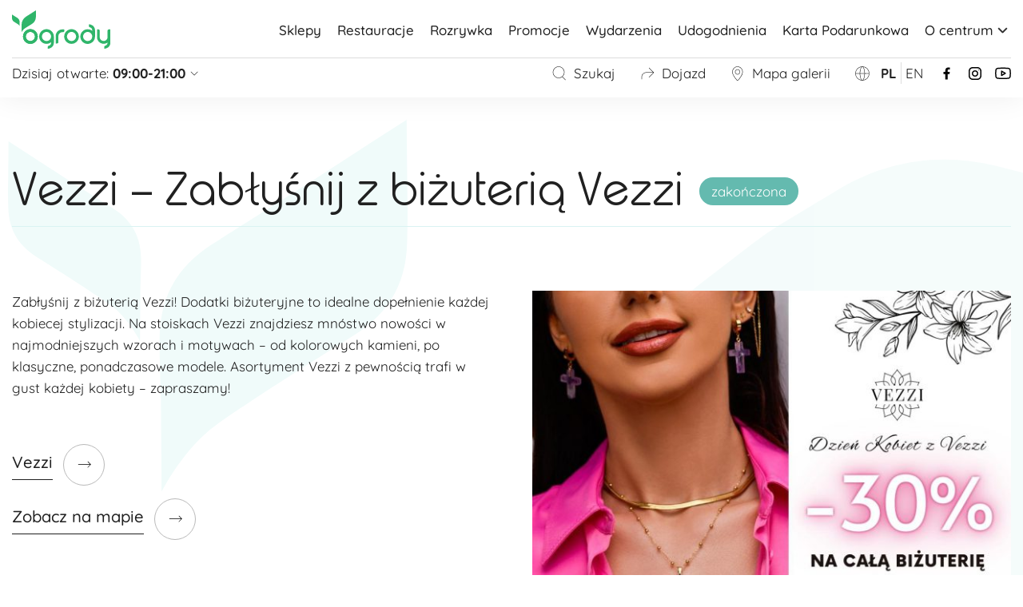

--- FILE ---
content_type: text/html; charset=UTF-8
request_url: https://centrumogrody.pl/promocje/vezzi-zablysnij-z-bizuteria-vezzi/
body_size: 11720
content:


<!doctype html>
<html lang="pl-PL">
<head>
<meta charset="utf-8">
<meta http-equiv="content-type" content="text/html; charset=UTF-8" /> 
<meta name="viewport" content="width=device-width, initial-scale=1.0, maximum-scale=1.0, user-scalable=no" />
<meta name="author" content="web360.pl"> 
<title>  Vezzi &#8211; Zabłyśnij z biżuterią Vezzi | Centrum Handlowe Ogrody Elbląg</title>
 

<link rel="apple-touch-icon" sizes="180x180" href="https://centrumogrody.pl/wp-content/themes/web360template/app/assets/favicon/apple-touch-icon.png">
<link rel="icon" type="image/png" sizes="32x32" href="https://centrumogrody.pl/wp-content/themes/web360template/app/assets/favicon/favicon-32x32.png">
<link rel="icon" type="image/png" sizes="16x16" href="https://centrumogrody.pl/wp-content/themes/web360template/app/assets/favicon/favicon-16x16.png">
<link rel="manifest" href="https://centrumogrody.pl/wp-content/themes/web360template/app/assets/favicon/site.webmanifest">
<link rel="mask-icon" href="https://centrumogrody.pl/wp-content/themes/web360template/app/assets/favicon/safari-pinned-tab.svg" color="#64baaf">
<meta name="msapplication-TileColor" content="#64baaf">
<meta name="theme-color" content="#ffffff">


<link rel="stylesheet" type="text/css" href="https://centrumogrody.pl/wp-content/themes/web360template/app/css/style.min.css?v=2.9" />
<meta property="og:locale" content="pl_PL"/>
<meta property="og:type" content="website" />
<meta property="og:title" content="  Vezzi &#8211; Zabłyśnij z biżuterią Vezzi | Centrum Handlowe Ogrody Elbląg" />
<meta property="og:description" content="  Vezzi &#8211; Zabłyśnij z biżuterią Vezzi | Centrum Handlowe Ogrody Elbląg" />
<meta property="og:url" content="https://centrumogrody.pl" />
<meta property="og:site_name" content="Centrum Handlowe Ogrody Elbląg" /> 
 
<meta name="twitter:card" content="summary_large_image" />
<meta name="twitter:description" content="  Vezzi &#8211; Zabłyśnij z biżuterią Vezzi | Centrum Handlowe Ogrody Elbląg" />
<meta name="twitter:title" content="  Vezzi &#8211; Zabłyśnij z biżuterią Vezzi | Centrum Handlowe Ogrody Elbląg" />
<script>
    window.dataLayer = window.dataLayer || [];
    function gtag(){
        dataLayer.push(arguments);
    }

    gtag('consent', 'default', {
        'ad_storage': 'denied',
        'ad_user_data': 'denied',
        'ad_personalization': 'denied',
        'analytics_storage': 'denied',
    });
</script>

<script async src="https://www.googletagmanager.com/gtag/js?id=G-C852YY1M3V"></script>
<script>
    window.dataLayer = window.dataLayer || [];
    function gtag(){
        dataLayer.push(arguments);
    }
    gtag('js', new Date());
    gtag('config', 'G-C852YY1M3V', {
        'anonymize_ip': true,
        'allow_ad_personalization_signals': false,
        'allow_google_signals': false
    });

</script>

<script type="text/plain" data-category="analytics">
    gtag('consent', 'update', {
        'analytics_storage': 'granted',
    });
</script>

<script type="text/plain" data-category="!analytics">
    gtag('consent', 'update', {
        'analytics_storage': 'denied',
    });
</script>

<!-- Google Tag Manager -->
<script>(function(w,d,s,l,i){w[l]=w[l]||[];w[l].push({'gtm.start':
new Date().getTime(),event:'gtm.js'});var f=d.getElementsByTagName(s)[0],
j=d.createElement(s),dl=l!='dataLayer'?'&l='+l:'';j.async=true;j.src=
'https://www.googletagmanager.com/gtm.js?id='+i+dl;f.parentNode.insertBefore(j,f);
})(window,document,'script','dataLayer','GTM-TFHB9P4V');</script>
<!-- End Google Tag Manager -->
<meta name='robots' content='max-image-preview:large' />
	<style>img:is([sizes="auto" i], [sizes^="auto," i]) { contain-intrinsic-size: 3000px 1500px }</style>
	<style id='classic-theme-styles-inline-css' type='text/css'>
/*! This file is auto-generated */
.wp-block-button__link{color:#fff;background-color:#32373c;border-radius:9999px;box-shadow:none;text-decoration:none;padding:calc(.667em + 2px) calc(1.333em + 2px);font-size:1.125em}.wp-block-file__button{background:#32373c;color:#fff;text-decoration:none}
</style>
<style id='global-styles-inline-css' type='text/css'>
:root{--wp--preset--aspect-ratio--square: 1;--wp--preset--aspect-ratio--4-3: 4/3;--wp--preset--aspect-ratio--3-4: 3/4;--wp--preset--aspect-ratio--3-2: 3/2;--wp--preset--aspect-ratio--2-3: 2/3;--wp--preset--aspect-ratio--16-9: 16/9;--wp--preset--aspect-ratio--9-16: 9/16;--wp--preset--color--black: #000000;--wp--preset--color--cyan-bluish-gray: #abb8c3;--wp--preset--color--white: #ffffff;--wp--preset--color--pale-pink: #f78da7;--wp--preset--color--vivid-red: #cf2e2e;--wp--preset--color--luminous-vivid-orange: #ff6900;--wp--preset--color--luminous-vivid-amber: #fcb900;--wp--preset--color--light-green-cyan: #7bdcb5;--wp--preset--color--vivid-green-cyan: #00d084;--wp--preset--color--pale-cyan-blue: #8ed1fc;--wp--preset--color--vivid-cyan-blue: #0693e3;--wp--preset--color--vivid-purple: #9b51e0;--wp--preset--gradient--vivid-cyan-blue-to-vivid-purple: linear-gradient(135deg,rgba(6,147,227,1) 0%,rgb(155,81,224) 100%);--wp--preset--gradient--light-green-cyan-to-vivid-green-cyan: linear-gradient(135deg,rgb(122,220,180) 0%,rgb(0,208,130) 100%);--wp--preset--gradient--luminous-vivid-amber-to-luminous-vivid-orange: linear-gradient(135deg,rgba(252,185,0,1) 0%,rgba(255,105,0,1) 100%);--wp--preset--gradient--luminous-vivid-orange-to-vivid-red: linear-gradient(135deg,rgba(255,105,0,1) 0%,rgb(207,46,46) 100%);--wp--preset--gradient--very-light-gray-to-cyan-bluish-gray: linear-gradient(135deg,rgb(238,238,238) 0%,rgb(169,184,195) 100%);--wp--preset--gradient--cool-to-warm-spectrum: linear-gradient(135deg,rgb(74,234,220) 0%,rgb(151,120,209) 20%,rgb(207,42,186) 40%,rgb(238,44,130) 60%,rgb(251,105,98) 80%,rgb(254,248,76) 100%);--wp--preset--gradient--blush-light-purple: linear-gradient(135deg,rgb(255,206,236) 0%,rgb(152,150,240) 100%);--wp--preset--gradient--blush-bordeaux: linear-gradient(135deg,rgb(254,205,165) 0%,rgb(254,45,45) 50%,rgb(107,0,62) 100%);--wp--preset--gradient--luminous-dusk: linear-gradient(135deg,rgb(255,203,112) 0%,rgb(199,81,192) 50%,rgb(65,88,208) 100%);--wp--preset--gradient--pale-ocean: linear-gradient(135deg,rgb(255,245,203) 0%,rgb(182,227,212) 50%,rgb(51,167,181) 100%);--wp--preset--gradient--electric-grass: linear-gradient(135deg,rgb(202,248,128) 0%,rgb(113,206,126) 100%);--wp--preset--gradient--midnight: linear-gradient(135deg,rgb(2,3,129) 0%,rgb(40,116,252) 100%);--wp--preset--font-size--small: 13px;--wp--preset--font-size--medium: 20px;--wp--preset--font-size--large: 36px;--wp--preset--font-size--x-large: 42px;--wp--preset--spacing--20: 0.44rem;--wp--preset--spacing--30: 0.67rem;--wp--preset--spacing--40: 1rem;--wp--preset--spacing--50: 1.5rem;--wp--preset--spacing--60: 2.25rem;--wp--preset--spacing--70: 3.38rem;--wp--preset--spacing--80: 5.06rem;--wp--preset--shadow--natural: 6px 6px 9px rgba(0, 0, 0, 0.2);--wp--preset--shadow--deep: 12px 12px 50px rgba(0, 0, 0, 0.4);--wp--preset--shadow--sharp: 6px 6px 0px rgba(0, 0, 0, 0.2);--wp--preset--shadow--outlined: 6px 6px 0px -3px rgba(255, 255, 255, 1), 6px 6px rgba(0, 0, 0, 1);--wp--preset--shadow--crisp: 6px 6px 0px rgba(0, 0, 0, 1);}:where(.is-layout-flex){gap: 0.5em;}:where(.is-layout-grid){gap: 0.5em;}body .is-layout-flex{display: flex;}.is-layout-flex{flex-wrap: wrap;align-items: center;}.is-layout-flex > :is(*, div){margin: 0;}body .is-layout-grid{display: grid;}.is-layout-grid > :is(*, div){margin: 0;}:where(.wp-block-columns.is-layout-flex){gap: 2em;}:where(.wp-block-columns.is-layout-grid){gap: 2em;}:where(.wp-block-post-template.is-layout-flex){gap: 1.25em;}:where(.wp-block-post-template.is-layout-grid){gap: 1.25em;}.has-black-color{color: var(--wp--preset--color--black) !important;}.has-cyan-bluish-gray-color{color: var(--wp--preset--color--cyan-bluish-gray) !important;}.has-white-color{color: var(--wp--preset--color--white) !important;}.has-pale-pink-color{color: var(--wp--preset--color--pale-pink) !important;}.has-vivid-red-color{color: var(--wp--preset--color--vivid-red) !important;}.has-luminous-vivid-orange-color{color: var(--wp--preset--color--luminous-vivid-orange) !important;}.has-luminous-vivid-amber-color{color: var(--wp--preset--color--luminous-vivid-amber) !important;}.has-light-green-cyan-color{color: var(--wp--preset--color--light-green-cyan) !important;}.has-vivid-green-cyan-color{color: var(--wp--preset--color--vivid-green-cyan) !important;}.has-pale-cyan-blue-color{color: var(--wp--preset--color--pale-cyan-blue) !important;}.has-vivid-cyan-blue-color{color: var(--wp--preset--color--vivid-cyan-blue) !important;}.has-vivid-purple-color{color: var(--wp--preset--color--vivid-purple) !important;}.has-black-background-color{background-color: var(--wp--preset--color--black) !important;}.has-cyan-bluish-gray-background-color{background-color: var(--wp--preset--color--cyan-bluish-gray) !important;}.has-white-background-color{background-color: var(--wp--preset--color--white) !important;}.has-pale-pink-background-color{background-color: var(--wp--preset--color--pale-pink) !important;}.has-vivid-red-background-color{background-color: var(--wp--preset--color--vivid-red) !important;}.has-luminous-vivid-orange-background-color{background-color: var(--wp--preset--color--luminous-vivid-orange) !important;}.has-luminous-vivid-amber-background-color{background-color: var(--wp--preset--color--luminous-vivid-amber) !important;}.has-light-green-cyan-background-color{background-color: var(--wp--preset--color--light-green-cyan) !important;}.has-vivid-green-cyan-background-color{background-color: var(--wp--preset--color--vivid-green-cyan) !important;}.has-pale-cyan-blue-background-color{background-color: var(--wp--preset--color--pale-cyan-blue) !important;}.has-vivid-cyan-blue-background-color{background-color: var(--wp--preset--color--vivid-cyan-blue) !important;}.has-vivid-purple-background-color{background-color: var(--wp--preset--color--vivid-purple) !important;}.has-black-border-color{border-color: var(--wp--preset--color--black) !important;}.has-cyan-bluish-gray-border-color{border-color: var(--wp--preset--color--cyan-bluish-gray) !important;}.has-white-border-color{border-color: var(--wp--preset--color--white) !important;}.has-pale-pink-border-color{border-color: var(--wp--preset--color--pale-pink) !important;}.has-vivid-red-border-color{border-color: var(--wp--preset--color--vivid-red) !important;}.has-luminous-vivid-orange-border-color{border-color: var(--wp--preset--color--luminous-vivid-orange) !important;}.has-luminous-vivid-amber-border-color{border-color: var(--wp--preset--color--luminous-vivid-amber) !important;}.has-light-green-cyan-border-color{border-color: var(--wp--preset--color--light-green-cyan) !important;}.has-vivid-green-cyan-border-color{border-color: var(--wp--preset--color--vivid-green-cyan) !important;}.has-pale-cyan-blue-border-color{border-color: var(--wp--preset--color--pale-cyan-blue) !important;}.has-vivid-cyan-blue-border-color{border-color: var(--wp--preset--color--vivid-cyan-blue) !important;}.has-vivid-purple-border-color{border-color: var(--wp--preset--color--vivid-purple) !important;}.has-vivid-cyan-blue-to-vivid-purple-gradient-background{background: var(--wp--preset--gradient--vivid-cyan-blue-to-vivid-purple) !important;}.has-light-green-cyan-to-vivid-green-cyan-gradient-background{background: var(--wp--preset--gradient--light-green-cyan-to-vivid-green-cyan) !important;}.has-luminous-vivid-amber-to-luminous-vivid-orange-gradient-background{background: var(--wp--preset--gradient--luminous-vivid-amber-to-luminous-vivid-orange) !important;}.has-luminous-vivid-orange-to-vivid-red-gradient-background{background: var(--wp--preset--gradient--luminous-vivid-orange-to-vivid-red) !important;}.has-very-light-gray-to-cyan-bluish-gray-gradient-background{background: var(--wp--preset--gradient--very-light-gray-to-cyan-bluish-gray) !important;}.has-cool-to-warm-spectrum-gradient-background{background: var(--wp--preset--gradient--cool-to-warm-spectrum) !important;}.has-blush-light-purple-gradient-background{background: var(--wp--preset--gradient--blush-light-purple) !important;}.has-blush-bordeaux-gradient-background{background: var(--wp--preset--gradient--blush-bordeaux) !important;}.has-luminous-dusk-gradient-background{background: var(--wp--preset--gradient--luminous-dusk) !important;}.has-pale-ocean-gradient-background{background: var(--wp--preset--gradient--pale-ocean) !important;}.has-electric-grass-gradient-background{background: var(--wp--preset--gradient--electric-grass) !important;}.has-midnight-gradient-background{background: var(--wp--preset--gradient--midnight) !important;}.has-small-font-size{font-size: var(--wp--preset--font-size--small) !important;}.has-medium-font-size{font-size: var(--wp--preset--font-size--medium) !important;}.has-large-font-size{font-size: var(--wp--preset--font-size--large) !important;}.has-x-large-font-size{font-size: var(--wp--preset--font-size--x-large) !important;}
:where(.wp-block-post-template.is-layout-flex){gap: 1.25em;}:where(.wp-block-post-template.is-layout-grid){gap: 1.25em;}
:where(.wp-block-columns.is-layout-flex){gap: 2em;}:where(.wp-block-columns.is-layout-grid){gap: 2em;}
:root :where(.wp-block-pullquote){font-size: 1.5em;line-height: 1.6;}
</style>
<link rel='stylesheet' id='cc-css' href='https://centrumogrody.pl/wp-content/themes/web360template/app/css/cookieconsent.css?ver=3.0.0' type='text/css' media='all' />
<link rel='stylesheet' id='cc-settings-css' href='https://centrumogrody.pl/wp-content/themes/web360template/app/css/cookieconsent-config.css?ver=1.0.0' type='text/css' media='all' />
<script type="text/javascript" src="https://centrumogrody.pl/wp-includes/js/jquery/jquery.min.js?ver=3.7.1" id="jquery-core-js"></script>
<script type="text/javascript" src="https://centrumogrody.pl/wp-includes/js/jquery/jquery-migrate.min.js?ver=3.4.1" id="jquery-migrate-js"></script>
<link rel="https://api.w.org/" href="https://centrumogrody.pl/wp-json/" /><link rel="alternate" title="JSON" type="application/json" href="https://centrumogrody.pl/wp-json/wp/v2/promocje-post/3405" /><link rel="canonical" href="https://centrumogrody.pl/promocje/vezzi-zablysnij-z-bizuteria-vezzi/" />
<link rel='shortlink' href='https://centrumogrody.pl/?p=3405' />
<link rel="alternate" title="oEmbed (JSON)" type="application/json+oembed" href="https://centrumogrody.pl/wp-json/oembed/1.0/embed?url=https%3A%2F%2Fcentrumogrody.pl%2Fpromocje%2Fvezzi-zablysnij-z-bizuteria-vezzi%2F" />
<link rel="alternate" title="oEmbed (XML)" type="text/xml+oembed" href="https://centrumogrody.pl/wp-json/oembed/1.0/embed?url=https%3A%2F%2Fcentrumogrody.pl%2Fpromocje%2Fvezzi-zablysnij-z-bizuteria-vezzi%2F&#038;format=xml" />
		<style type="text/css" id="wp-custom-css">
			.mapplic-pin.pin-sm {
	background-color:#9058F7 !important;
	border-color: #9058F7 !important;
}		</style>
		</head>
<body class="wp-singular promocje-post-template-default single single-promocje-post postid-3405 wp-theme-web360template">
<!-- Google Tag Manager (noscript) -->
<noscript><iframe src="https://www.googletagmanager.com/ns.html?id=GTM-TFHB9P4V"
height="0" width="0" style="display:none;visibility:hidden"></iframe></noscript>
<!-- End Google Tag Manager (noscript) -->

    <header id="navbar" role="banner">
        <div class="wrap"> 
            
            <nav id="main-nav" class="w3flex jc-sb ai-c">
                <a href="https://centrumogrody.pl/" id="logo"><?xml version="1.0" encoding="utf-8"?>
<!-- Generator: Adobe Illustrator 27.7.0, SVG Export Plug-In . SVG Version: 6.00 Build 0)  -->
<svg version="1.1" id="Layer_1" xmlns="http://www.w3.org/2000/svg" xmlns:xlink="http://www.w3.org/1999/xlink" x="0px" y="0px"
	 viewBox="0 0 123 50" style="enable-background:new 0 0 123 50;" xml:space="preserve">
<g fill="#2FB56A">
	<path d="M23,39.4c-3.1,0-5.7-2.6-5.7-5.7S19.8,28,23,28s5.7,2.6,5.7,5.7S26.1,39.4,23,39.4 M23,24.5
		c-5,0-9.2,4.1-9.2,9.2c0,5.1,4.1,9.2,9.2,9.2s9.2-4.1,9.2-9.2C32.1,28.7,28,24.5,23,24.5"/>
	<path d="M74.5,39.4c-3.1,0-5.7-2.6-5.7-5.7s2.6-5.7,5.7-5.7c3.1,0,5.7,2.6,5.7,5.7C80.2,36.8,77.6,39.4,74.5,39.4
		 M74.5,24.5c-5,0-9.2,4.1-9.2,9.2c0,5.1,4.1,9.2,9.2,9.2c5,0,9.2-4.1,9.2-9.2C83.7,28.7,79.5,24.5,74.5,24.5"/>
	<path d="M43.2,39.4c-3.1,0-5.7-2.6-5.7-5.7S40,28,43.2,28c3.1,0,5.7,2.6,5.7,5.7C48.9,36.8,46.3,39.4,43.2,39.4
		 M43.2,24.5c-5,0-9.2,4.1-9.2,9.2c0,5.1,4.1,9.2,9.2,9.2c2.2,0,4.1-0.8,5.7-2v0.7c0,1.8-1.2,3.3-2.9,3.7c-0.8,0.2-1.3,0.9-1.3,1.7
		h0V47v2c0.2,0,2-0.2,2.9-0.6h0c2.9-1,4.8-3.7,4.8-6.8v-7.9C52.4,28.7,48.2,24.5,43.2,24.5"/>
	<path d="M100.4,33.7c0,3.1-2.6,5.7-5.7,5.7S89,36.8,89,33.7s2.6-5.7,5.7-5.7S100.4,30.6,100.4,33.7 M103.9,33.7v-7.9
		c0-3.1-1.9-5.8-4.8-6.8h0c-1-0.4-2.7-0.6-2.9-0.6v2v0.1h0c0,0.8,0.5,1.5,1.3,1.7c1.7,0.4,2.9,1.9,2.9,3.7v0.7c-1.6-1.2-3.5-2-5.7-2
		c-5,0-9.2,4.1-9.2,9.2c0,5,4.1,9.2,9.2,9.2C99.8,42.9,103.9,38.8,103.9,33.7"/>
	<path d="M123,24.8h-1.7l0,0c-1,0-1.7,0.8-1.7,1.7v7.9c0,2.7-2.2,4.9-4.9,4.9s-4.9-2.2-4.9-4.9v-7.9
		c0-1-0.8-1.7-1.7-1.7l0,0h-1.7v1.9v7.8c0,4.6,3.7,8.3,8.3,8.3c1.8,0,3.5-0.6,4.9-1.6v0.3c0,1-0.4,2-1.1,2.7h0
		c-0.5,0.5-1.1,0.8-1.8,1c-0.8,0.2-1.3,0.9-1.3,1.7h0V47v2c0.2,0,2-0.2,2.9-0.6h0c2.9-1,4.8-3.7,4.8-6.8"/>
	<path d="M63,24.8c-4.6,0-8.3,3.7-8.3,8.3v7.2v0.4v1.7h1.7c0,0,0,0,0,0c0,0,0,0,0,0h0.1v0c0.9,0,1.6-0.8,1.6-1.7v-7.6
		c0-2.6,2.2-4.8,4.8-4.8h0.9c1,0,1.7-0.8,1.7-1.7v-1.7L63,24.8L63,24.8z"/>
	<path d="M16.6,23.2L16.6,23.2l8.5-5.3c3-1.9,4.8-5.1,4.8-8.7V1L17.6,8.8c-3.5,2.2-5.6,6-5.6,10.1v9.4
		C13.1,26.2,14.7,24.4,16.6,23.2"/>
	<path d="M7.1,18.1L7.1,18.1l-4.6-2.9C1,14.3,0,12.5,0,10.6V6.2l6.6,4.1c1.9,1.2,3,3.2,3,5.4v5
		C9,19.7,8.2,18.7,7.1,18.1"/>
	<path d="M23,39.4c-3.1,0-5.7-2.6-5.7-5.7S19.8,28,23,28s5.7,2.6,5.7,5.7S26.1,39.4,23,39.4 M23,24.5
		c-5,0-9.2,4.1-9.2,9.2c0,5.1,4.1,9.2,9.2,9.2s9.2-4.1,9.2-9.2C32.1,28.7,28,24.5,23,24.5"/>
</g>
</svg></a>
                
                <nav class="disp-big" aria-label="navigation"><ul id="top-menu" class="menu w3flex ai-c" role="menubar"><li class=' menu-item menu-item-type-post_type menu-item-object-page'><a href="https://centrumogrody.pl/sklepy/" class="link">Sklepy</a></li>
<li class=' menu-item menu-item-type-post_type menu-item-object-page'><a href="https://centrumogrody.pl/restauracje/" class="link">Restauracje</a></li>
<li class=' menu-item menu-item-type-post_type menu-item-object-page'><a href="https://centrumogrody.pl/rozrywka-w-galerii-ogrody/" class="link">Rozrywka</a></li>
<li class=' menu-item menu-item-type-post_type menu-item-object-page'><a href="https://centrumogrody.pl/promocje-w-galerii-ogrody/" class="link">Promocje</a></li>
<li class=' menu-item menu-item-type-post_type menu-item-object-page'><a href="https://centrumogrody.pl/aktualnosci/" class="link">Wydarzenia</a></li>
<li class=' menu-item menu-item-type-post_type menu-item-object-page'><a href="https://centrumogrody.pl/udogodnienia/" class="link">Udogodnienia</a></li>
<li class=' menu-item menu-item-type-post_type menu-item-object-page'><a href="https://centrumogrody.pl/karta-podarunkowa/" class="link">Karta Podarunkowa</a></li>
<li class=' menu-item menu-item-type-custom menu-item-object-custom menu-item-has-children'><span class="link no-link" tabindex="0">O centrum<span class="has-sub"></span></span>
<ul class="sub-menu">
<li class=' menu-item menu-item-type-post_type menu-item-object-page'><a href="https://centrumogrody.pl/kontakt-i-lokalizacja/" class="link">Kontakt i lokalizacja</a></li>
<li class=' menu-item menu-item-type-post_type menu-item-object-page'><a href="https://centrumogrody.pl/godziny-otwarcia/" class="link">Godziny otwarcia</a></li>
<li class=' menu-item menu-item-type-post_type menu-item-object-page'><a href="https://centrumogrody.pl/mapa-galerii-ogrody/" class="link">Mapa Galerii Ogrody</a></li>
<li class=' menu-item menu-item-type-post_type menu-item-object-page'><a href="https://centrumogrody.pl/praca-w-ch-ogrody/" class="link">Praca w CH Ogrody</a></li>
<li class=' menu-item menu-item-type-post_type menu-item-object-page'><a href="https://centrumogrody.pl/udogodnienia/click-and-collect/" class="link">Click and collect</a></li>
<li class=' menu-item menu-item-type-post_type menu-item-object-page'><a href="https://centrumogrody.pl/udogodnienia/karta-duzej-rodziny/" class="link">Karta dużej rodziny</a></li>
<li class=' menu-item menu-item-type-post_type menu-item-object-page'><a href="https://centrumogrody.pl/regulamin-ch-ogrody/" class="link">Regulaminy</a></li>
</ul>
</li>
</ul></nav>
                <button id="menu-open" class="menu-toggle disp-small">menu</button>
            </nav>
            <div id="second-nav" class="w3flex jc-sb ai-c">
                <div id="open-time">

                
                    <span class="trigger">
                        <span>Dzisiaj otwarte&#58; <strong>09:00-21:00</strong></span>
                        <svg xmlns="http://www.w3.org/2000/svg" width="12" height="12" viewBox="0 0 12 12">
                            <g fill="none" fill-rule="evenodd">
                                <rect width="12" height="12"/>
                                <path fill="#000" d="M10.1655083,3.8232233 C10.2631394,3.72559223 10.4214306,3.72559223 10.5190617,3.8232233 C10.6004209,3.90458253 10.6139808,4.02806688 10.5597413,4.12346781 L10.5190617,4.1767767 L6.3479192,8.3479192 C6.26655997,8.42927842 6.14307562,8.44283829 6.04767469,8.38859881 L5.9943658,8.3479192 L1.8232233,4.1767767 C1.72559223,4.07914562 1.72559223,3.92085438 1.8232233,3.8232233 C1.90458253,3.74186408 2.02806688,3.72830421 2.12346781,3.78254369 L2.1767767,3.8232233 L6.171,7.818 L10.1655083,3.8232233 Z"/>
                            </g>
                        </svg>
                    </span>
                    <div class="timetable">
                        <table>
                            <tr>
                                <td>Pon - Sb</td>
                                <td>
                                09:00 - 21:00                                </td>
                            </tr>
                            
                            

                            <tr>
                                <td>
                                    Niedziela                                </td>
                                <td>
                                    zamknięte                                </td>
                            </tr>
                            <tr>
                                <td>
                                    Niedziela handlowa                                </td>
                                <td>
                                    10:00 - 20:00                                </td>
                            </tr>

                            
                                                        <tr>
                                <td collspan="2"><a href="/godziny-otwarcia/" class="strong">zobacz więcej &raquo;</a></td>
                            </tr>
                        </table>
                    </div>
                </div>
                <nav id="secondary-meny" aria-label="navigation">
                    <ul class="secondary-menu__box menu w3flex ai-c" role="menubar">
                        <li class="secondary-menu__item"><a href="#" id="nav-search-trigger">
                            <svg xmlns="http://www.w3.org/2000/svg" width="20" height="20" viewBox="0 0 20 20">
                            <g fill="none" fill-rule="evenodd">
                                <rect width="20" height="20"/>
                                <path fill="#000" fill-rule="nonzero" d="M9,1.25 C13.0040644,1.25 16.25,4.49593556 16.25,8.5 C16.25,10.6702503 15.2964193,12.6177799 13.7853928,13.9464541 L17.6767767,17.8371089 C17.7744078,17.93474 17.7744078,18.0930312 17.6767767,18.1906623 C17.5954175,18.2720215 17.4719331,18.2855814 17.3765322,18.2313419 L17.3232233,18.1906623 L13.3971455,14.264818 C12.1774633,15.1965549 10.6533637,15.75 9,15.75 C4.99593556,15.75 1.75,12.5040644 1.75,8.5 C1.75,4.49593556 4.99593556,1.25 9,1.25 Z M9,1.75 C5.27207794,1.75 2.25,4.77207794 2.25,8.5 C2.25,12.2279221 5.27207794,15.25 9,15.25 C12.7279221,15.25 15.75,12.2279221 15.75,8.5 C15.75,4.77207794 12.7279221,1.75 9,1.75 Z"/>
                            </g>
                            </svg>
                            Szukaj                 
                        </a></li>
                        <li class="secondary-menu__item disp-big">
                                                    <a href="/kontakt-i-lokalizacja/">
                                                    <svg xmlns="http://www.w3.org/2000/svg" width="20" height="20" viewBox="0 0 20 20">
                            <g fill="none" fill-rule="evenodd">
                                <rect width="20" height="20"/>
                                <path fill="#000" fill-rule="nonzero" d="M12.2245196,2.78254369 L12.2778285,2.8232233 L18.0786492,8.62404401 C18.1600085,8.70540324 18.1735683,8.82888759 18.1193288,8.92428852 L18.0786492,8.9775974 L12.2778285,14.7784181 C12.1801974,14.8760492 12.0219062,14.8760492 11.9242751,14.7784181 C11.8429159,14.6970589 11.829356,14.5735745 11.8835955,14.4781736 L11.9242751,14.4248647 L17.297,9.05 L8.6,9.05082071 C5.71914467,9.05082071 3.37011348,11.3278305 3.25446246,14.1802941 L3.25,14.4008207 L3.25,17.1565694 C3.25,17.2946406 3.13807119,17.4065694 3,17.4065694 C2.88165327,17.4065694 2.78251318,17.324336 2.75660268,17.2138921 L2.75,17.1565694 L2.75,14.4008207 C2.75,11.2433837 5.25143552,8.67018824 8.38068519,8.55485572 L8.6,8.55082071 L17.297,8.55 L11.9242751,3.1767767 C11.8429159,3.09541747 11.829356,2.97193312 11.8835955,2.87653219 L11.9242751,2.8232233 C12.0056344,2.74186408 12.1291187,2.72830421 12.2245196,2.78254369 Z"/>
                            </g>
                            </svg>                       
                            Dojazd     
                        </a></li>
                        <li class="secondary-menu__item disp-big">
                                                    <a href="/mapa-galerii-ogrody/">
                                                    <svg xmlns="http://www.w3.org/2000/svg" width="20" height="20" viewBox="0 0 20 20">
                            <g fill="none" fill-rule="evenodd">
                                <rect width="20" height="20"/>
                                <path fill="#000" fill-rule="nonzero" d="M9.825,1.25 C13.453695,1.25 16.4,4.30688643 16.4,8.06239143 C16.4,10.0242771 15.422414,12.3584748 13.5665287,15.0248493 C12.6078793,16.4021533 11.5616441,17.673808 10.6099503,18.6654879 C10.400908,18.8801629 10.1191788,19 9.825,19 C9.5303663,19 9.24876275,18.8798286 9.03691685,18.662247 C8.08814587,17.6735866 7.0418742,16.4017992 6.08347132,15.0248493 C4.227586,12.3584748 3.25,10.0242771 3.25,8.06239143 C3.25,4.30688643 6.196305,1.25 9.825,1.25 Z M9.825,1.75 C6.47665339,1.75 3.75,4.57899081 3.75,8.06239143 C3.75,9.90225238 4.69093662,12.1489418 6.4938506,14.7392117 C7.43712704,16.0944292 8.46677729,17.3460126 9.39641301,18.3147428 C9.51337205,18.4348632 9.66601024,18.5 9.825,18.5 C9.98375175,18.5 10.1364537,18.4350463 10.2504628,18.3179747 C11.1830178,17.3462284 12.2126303,16.0947779 13.1561494,14.7392117 C14.9590634,12.1489418 15.9,9.90225238 15.9,8.06239143 C15.9,4.57899081 13.1733466,1.75 9.825,1.75 Z M9.825,4.7859004 C11.5761939,4.7859004 12.9920091,6.2548544 12.9920091,8.06239143 C12.9920091,9.86992847 11.5761939,11.3388825 9.825,11.3388825 C8.07380614,11.3388825 6.65799086,9.86992847 6.65799086,8.06239143 C6.65799086,6.2548544 8.07380614,4.7859004 9.825,4.7859004 Z M9.825,5.2859004 C8.35415453,5.2859004 7.15799086,6.52695878 7.15799086,8.06239143 C7.15799086,9.59782409 8.35415453,10.8388825 9.825,10.8388825 C11.2958455,10.8388825 12.4920091,9.59782409 12.4920091,8.06239143 C12.4920091,6.52695878 11.2958455,5.2859004 9.825,5.2859004 Z"/>
                            </g>
                            </svg>
                            Mapa galerii 
                        </a></li>
                        <li class="secondary-menu__item disp-big">
                            <div class="w3flex lang-switch ai-c">
                            <svg xmlns="http://www.w3.org/2000/svg" width="20" height="20" viewBox="0 0 20 20">
                            <g fill="none" fill-rule="evenodd">
                                <rect width="20" height="20"/>
                                <path fill="#000" fill-rule="nonzero" d="M9.97000208,18.75 C5.15387967,18.75 1.25,14.8322941 1.25,10 C1.25,5.25399687 5.01570025,1.39020971 9.71288523,1.2537307 L9.97000208,1.25 C14.7861245,1.25 18.6900042,5.16770591 18.6900042,10 C18.6900042,14.8322941 14.7861245,18.75 9.97000208,18.75 Z M12.667,10.25 L7.25147436,10.2511365 C7.2561924,10.6531466 7.27215866,11.0494627 7.29828631,11.4376763 L7.34496296,12.0136188 L7.40442351,12.5621775 L7.47686369,13.0957655 C7.9078908,15.9749017 8.88915646,18.1045156 9.86029247,18.2428442 L9.962,18.25 L10.0557465,18.2434939 C10.8193288,18.1397465 11.5897292,16.8036062 12.0945232,14.8387596 L12.1562194,14.5899229 L12.2630544,14.1113165 L12.3125038,13.8644063 L12.3591817,13.6127046 L12.4438442,13.0957655 C12.564046,12.2928521 12.6414557,11.4316483 12.66392,10.5390854 L12.667,10.25 Z M18.186,10.25 L13.1693204,10.2502794 C13.1549225,11.5485913 13.0290152,12.7919277 12.8171583,13.9076685 L12.7133683,14.4133013 L12.6570707,14.6588269 L12.6570707,14.6588269 L12.536019,15.1343047 C12.1674321,16.487781 11.6612934,17.5602112 11.0796925,18.1751877 C14.9273136,17.6542371 17.9304576,14.4614304 18.1740397,10.5184044 L18.186,10.25 Z M1.75370908,10.250241 C1.87416128,14.3083306 4.91445319,17.6300676 8.83813277,18.1724266 C8.29662734,17.5977842 7.82084858,16.6273014 7.46071744,15.4028854 L7.39099171,15.1573726 L7.26980156,14.6846765 L7.21339374,14.4405659 L7.15986952,14.1915418 L7.06174809,13.6795383 L6.9759898,13.1502358 L6.93791948,12.8795879 L6.87174181,12.3272801 C6.81234425,11.7680233 6.77356326,11.1887046 6.75788511,10.5963878 L6.752,10.25 L1.75370908,10.250241 Z M18.1863243,9.75074456 C18.0661007,5.68427759 15.0139765,2.35699709 11.0788611,1.82442598 C12.2141589,3.02388662 13.0618303,5.96522392 13.1609865,9.33787484 L13.168,9.75 L18.1863243,9.75074456 Z M8.83792831,1.82808159 L8.73334411,1.8427494 C4.94862303,2.41589915 2.00957798,5.57906906 1.76629976,9.47619657 L1.753,9.75 L6.751,9.75 L6.75198279,9.70082103 C6.75890241,9.17892445 6.7838274,8.66607811 6.82509215,8.16701428 L6.87174181,7.6727199 L6.93791948,7.12041208 L6.9759898,6.84976421 L7.06174809,6.32046166 L7.15986952,5.80845817 L7.21339374,5.55943411 L7.26980156,5.31532349 L7.39099171,4.84262739 C7.75838094,3.50242366 8.26093004,2.44007837 8.83792831,1.82808159 Z M9.96236068,1.7500029 C8.98960745,1.7500029 7.98941536,3.78802324 7.52182643,6.61858289 L7.47686369,6.90423451 L7.40442351,7.43782253 L7.34496296,7.98638119 C7.29883446,8.47243016 7.26848205,8.97374457 7.25618887,9.48526498 L7.252,9.7500029 L12.6692418,9.74957015 C12.659695,8.93382119 12.603832,8.14151121 12.510733,7.39276192 L12.4438442,6.90423451 L12.3591817,6.3872954 L12.3125038,6.13559365 L12.2630544,5.88868349 L12.1562194,5.41007705 C11.6342729,3.22763904 10.7878123,1.75239054 9.96236068,1.7500029 Z"/>
                            </g>
                            </svg>
                            <ul class="lang-switch-box">	<li class="lang-item lang-item-38 lang-item-pl current-lang lang-item-first"><a  lang="pl-PL" hreflang="pl-PL" href="https://centrumogrody.pl/promocje/vezzi-zablysnij-z-bizuteria-vezzi/">pl</a></li>
	<li class="lang-item lang-item-41 lang-item-en no-translation"><a  lang="en-GB" hreflang="en-GB" href="https://centrumogrody.pl/en/">en</a></li>
</ul>
                            </div>
                        </li>
                        <li class="secondary-menu__item social disp-big"><a href="//facebook.com/centrumhandloweogrody/" target="_blank" rel="nofollow">
                            <svg xmlns="http://www.w3.org/2000/svg" width="20" height="20" viewBox="0 0 20 20">
                            <g fill="none" fill-rule="evenodd">
                                <rect width="20" height="20"/>
                                <path fill="#000" d="M10.6931131,17.5 L10.6931131,10.6582968 L13.0508385,10.6582968 L13.4045668,7.99117243 L10.6931131,7.99117243 L10.6931131,6.28860248 C10.6931131,5.51664959 10.912381,4.99057297 12.0506275,4.99057297 L13.5,4.98999285 L13.5,2.60442249 C13.2493514,2.57270899 12.3889634,2.5 11.3875607,2.5 C9.29647215,2.5 7.86487543,3.74272427 7.86487543,6.02445227 L7.86487543,7.99117243 L5.5,7.99117243 L5.5,10.6582968 L7.86487543,10.6582968 L7.86487543,17.5 L10.6931131,17.5 Z"/>
                            </g>
                            </svg>
                        </a></li>
                        <li class="secondary-menu__item social disp-big"><a href="//instagram.com/ogrodych" target="_blank" rel="nofollow">
                        <svg xmlns="http://www.w3.org/2000/svg" width="20" height="20" viewBox="0 0 20 20">
                        <g fill="none" fill-rule="evenodd">
                            <rect width="20" height="20"/>
                            <path fill="#000" d="M13,2 C15.761,2 18,4.239 18,7 L18,7 L18,13 C18,15.761 15.761,18 13,18 L13,18 L7,18 C4.239,18 2,15.761 2,13 L2,13 L2,7 C2,4.239 4.239,2 7,2 L7,2 Z M13,3.5 L7,3.5 C5.07,3.5 3.5,5.07 3.5,7 L3.5,7 L3.5,13 C3.5,14.93 5.07,16.5 7,16.5 L7,16.5 L13,16.5 C14.93,16.5 16.5,14.93 16.5,13 L16.5,13 L16.5,7 C16.5,5.07 14.93,3.5 13,3.5 L13,3.5 Z M10,6 C12.209,6 14,7.791 14,10 C14,12.209 12.209,14 10,14 C7.791,14 6,12.209 6,10 C6,7.791 7.791,6 10,6 Z M10,7.5 C8.622,7.5 7.5,8.621 7.5,10 C7.5,11.378 8.622,12.5 10,12.5 C11.378,12.5 12.5,11.378 12.5,10 C12.5,8.621 11.378,7.5 10,7.5 Z M14.3,5.167 C14.5943678,5.167 14.833,5.40563223 14.833,5.7 C14.833,5.99436777 14.5943678,6.233 14.3,6.233 C14.0056322,6.233 13.767,5.99436777 13.767,5.7 C13.767,5.40563223 14.0056322,5.167 14.3,5.167 Z"/>
                        </g>
                        </svg>
                        </a></li>
                        <li class="secondary-menu__item social disp-big"><a href="https://www.youtube.com/@GaleriaCHOgrody/shorts" target="_blank" rel="nofollow">
                            <svg width="20" height="20" viewBox="0 0 20 20" fill="none" xmlns="http://www.w3.org/2000/svg">
                                <path d="M18.7833 5.35004C18.6792 4.96028 18.4748 4.6046 18.1904 4.31846C17.906 4.03231 17.5516 3.8257 17.1625 3.71921C15.7333 3.33337 10 3.33337 10 3.33337C10 3.33337 4.26667 3.33337 2.8375 3.71921C2.44838 3.8257 2.09397 4.03231 1.80958 4.31846C1.52519 4.6046 1.32076 4.96028 1.21667 5.35004C0.833334 6.79004 0.833333 9.79171 0.833333 9.79171C0.833333 9.79171 0.833334 12.7934 1.21667 14.2334C1.32064 14.6233 1.52501 14.9791 1.80941 15.2654C2.0938 15.5517 2.44828 15.7585 2.8375 15.865C4.2675 16.25 10 16.25 10 16.25C10 16.25 15.7333 16.25 17.1625 15.865C17.5517 15.7585 17.9062 15.5517 18.1906 15.2654C18.475 14.9791 18.6794 14.6233 18.7833 14.2334C19.1667 12.795 19.1667 9.79171 19.1667 9.79171C19.1667 9.79171 19.1667 6.79004 18.7833 5.35004ZM8.125 12.5175V7.06671L12.9167 9.79254L8.125 12.5175Z" stroke="black" stroke-width="1.5" stroke-miterlimit="10" stroke-linejoin="round"/>
                            </svg>
                        </a></li>
                    </ul>
                </nav>
            </div>

            <!-- MOBILNE MUENY -->
            <div id="top-menu-mobile-wrap" class="disp-small">
                <div id="top-manu-blend"></div>
                <div id="top-menu-mobile-box">
                    <header id="top-menu-mobile-btns">
                        <button id="menu-close" class="menu-toggle">zamknij</button>
                    </header>
                    <div class="menu-main-container">
                    <nav class="menu-mobile-pl-container"><ul id="top-menu-mobile" class="menu" role="menubar"><li class=' menu-item menu-item-type-post_type menu-item-object-page'><a href="https://centrumogrody.pl/sklepy/" class="link">Sklepy</a></li>
<li class=' menu-item menu-item-type-post_type menu-item-object-page'><a href="https://centrumogrody.pl/restauracje/" class="link">Restauracje</a></li>
<li class=' menu-item menu-item-type-post_type menu-item-object-page'><a href="https://centrumogrody.pl/rozrywka-w-galerii-ogrody/" class="link">Rozrywka</a></li>
<li class=' menu-item menu-item-type-post_type menu-item-object-page'><a href="https://centrumogrody.pl/godziny-otwarcia/" class="link">Godziny otwarcia</a></li>
<li class=' menu-item menu-item-type-post_type menu-item-object-page'><a href="https://centrumogrody.pl/mapa-galerii-ogrody/" class="link">Mapa Galerii Ogrody</a></li>
<li class=' menu-item menu-item-type-post_type menu-item-object-page'><a href="https://centrumogrody.pl/promocje-w-galerii-ogrody/" class="link">Promocje</a></li>
<li class=' menu-item menu-item-type-post_type menu-item-object-page'><a href="https://centrumogrody.pl/aktualnosci/" class="link">Aktualności i wydarzenia</a></li>
<li class=' menu-item menu-item-type-post_type menu-item-object-page'><a href="https://centrumogrody.pl/udogodnienia/" class="link">Udogodnienia</a></li>
<li class=' menu-item menu-item-type-post_type menu-item-object-page'><a href="https://centrumogrody.pl/karta-podarunkowa/" class="link">Karta Podarunkowa</a></li>
<li class=' menu-item menu-item-type-post_type menu-item-object-page'><a href="https://centrumogrody.pl/kontakt-i-lokalizacja/" class="link">Kontakt i lokalizacja</a></li>
</ul></nav>                    <div class="w3flex lang-switch lang-switch-mobile ai-c" style="padding-top:20px">
                            <svg xmlns="http://www.w3.org/2000/svg" width="20" height="20" viewBox="0 0 20 20">
                            <g fill="none" fill-rule="evenodd">
                                <rect width="20" height="20"/>
                                <path fill="#000" fill-rule="nonzero" d="M9.97000208,18.75 C5.15387967,18.75 1.25,14.8322941 1.25,10 C1.25,5.25399687 5.01570025,1.39020971 9.71288523,1.2537307 L9.97000208,1.25 C14.7861245,1.25 18.6900042,5.16770591 18.6900042,10 C18.6900042,14.8322941 14.7861245,18.75 9.97000208,18.75 Z M12.667,10.25 L7.25147436,10.2511365 C7.2561924,10.6531466 7.27215866,11.0494627 7.29828631,11.4376763 L7.34496296,12.0136188 L7.40442351,12.5621775 L7.47686369,13.0957655 C7.9078908,15.9749017 8.88915646,18.1045156 9.86029247,18.2428442 L9.962,18.25 L10.0557465,18.2434939 C10.8193288,18.1397465 11.5897292,16.8036062 12.0945232,14.8387596 L12.1562194,14.5899229 L12.2630544,14.1113165 L12.3125038,13.8644063 L12.3591817,13.6127046 L12.4438442,13.0957655 C12.564046,12.2928521 12.6414557,11.4316483 12.66392,10.5390854 L12.667,10.25 Z M18.186,10.25 L13.1693204,10.2502794 C13.1549225,11.5485913 13.0290152,12.7919277 12.8171583,13.9076685 L12.7133683,14.4133013 L12.6570707,14.6588269 L12.6570707,14.6588269 L12.536019,15.1343047 C12.1674321,16.487781 11.6612934,17.5602112 11.0796925,18.1751877 C14.9273136,17.6542371 17.9304576,14.4614304 18.1740397,10.5184044 L18.186,10.25 Z M1.75370908,10.250241 C1.87416128,14.3083306 4.91445319,17.6300676 8.83813277,18.1724266 C8.29662734,17.5977842 7.82084858,16.6273014 7.46071744,15.4028854 L7.39099171,15.1573726 L7.26980156,14.6846765 L7.21339374,14.4405659 L7.15986952,14.1915418 L7.06174809,13.6795383 L6.9759898,13.1502358 L6.93791948,12.8795879 L6.87174181,12.3272801 C6.81234425,11.7680233 6.77356326,11.1887046 6.75788511,10.5963878 L6.752,10.25 L1.75370908,10.250241 Z M18.1863243,9.75074456 C18.0661007,5.68427759 15.0139765,2.35699709 11.0788611,1.82442598 C12.2141589,3.02388662 13.0618303,5.96522392 13.1609865,9.33787484 L13.168,9.75 L18.1863243,9.75074456 Z M8.83792831,1.82808159 L8.73334411,1.8427494 C4.94862303,2.41589915 2.00957798,5.57906906 1.76629976,9.47619657 L1.753,9.75 L6.751,9.75 L6.75198279,9.70082103 C6.75890241,9.17892445 6.7838274,8.66607811 6.82509215,8.16701428 L6.87174181,7.6727199 L6.93791948,7.12041208 L6.9759898,6.84976421 L7.06174809,6.32046166 L7.15986952,5.80845817 L7.21339374,5.55943411 L7.26980156,5.31532349 L7.39099171,4.84262739 C7.75838094,3.50242366 8.26093004,2.44007837 8.83792831,1.82808159 Z M9.96236068,1.7500029 C8.98960745,1.7500029 7.98941536,3.78802324 7.52182643,6.61858289 L7.47686369,6.90423451 L7.40442351,7.43782253 L7.34496296,7.98638119 C7.29883446,8.47243016 7.26848205,8.97374457 7.25618887,9.48526498 L7.252,9.7500029 L12.6692418,9.74957015 C12.659695,8.93382119 12.603832,8.14151121 12.510733,7.39276192 L12.4438442,6.90423451 L12.3591817,6.3872954 L12.3125038,6.13559365 L12.2630544,5.88868349 L12.1562194,5.41007705 C11.6342729,3.22763904 10.7878123,1.75239054 9.96236068,1.7500029 Z"/>
                            </g>
                            </svg>
                            <ul class="lang-switch-box">	<li class="lang-item lang-item-38 lang-item-pl current-lang lang-item-first"><a  lang="pl-PL" hreflang="pl-PL" href="https://centrumogrody.pl/promocje/vezzi-zablysnij-z-bizuteria-vezzi/">pl</a></li>
	<li class="lang-item lang-item-41 lang-item-en no-translation"><a  lang="en-GB" hreflang="en-GB" href="https://centrumogrody.pl/en/">en</a></li>
</ul>
                    </div>
                    <form role="search" method="get" class="search-form w3flex" aria-label="Szukaj" action="https://centrumogrody.pl/">
    <input type="search" class="search-field"
            placeholder="Szukaj..."
            value="" name="s"
            title="Szukaj:" />
    <input type="submit" class="search-submit"
        value="Szukaj" />
</form>                    </div>
                </div>
            </div>
            <!-- MOBILNE MUENY END -->
        </div>
        <aside id="nav-search"><div class="wrap"><form role="search" method="get" class="search-form w3flex" aria-label="Szukaj" action="https://centrumogrody.pl/">
    <input type="search" class="search-field"
            placeholder="Szukaj..."
            value="" name="s"
            title="Szukaj:" />
    <input type="submit" class="search-submit"
        value="Szukaj" />
</form></div></aside> 
    </header><main class="blog page single">
	<div class="wrap pad-tb">

		<header class="page-title-box w3flex fd-c-r ai-c jc-c-sb tta-c-l">
    <div class="w3flex fd-c-r ai-c">
        <h1 class="page-title">Vezzi &#8211; Zabłyśnij z biżuterią Vezzi</h1>
                <span class="status">zakończona</span>            </div>
    
    </header>		
		<div class="page-content w3grid gg-3 gt-1-2 pad-t">
				
    <div class="content-txt">
        
        <div class="sticky">

                    <p>Zabłyśnij z biżuterią Vezzi! Dodatki biżuteryjne to idealne dopełnienie każdej kobiecej stylizacji. Na stoiskach Vezzi znajdziesz mnóstwo nowości w najmodniejszych wzorach i motywach – od kolorowych kamieni, po klasyczne, ponadczasowe modele. Asortyment Vezzi z pewnością trafi w gust każdej kobiety – zapraszamy!</p>
        
        

                

                <div class="pad-tb-s w360fadein nonappear appear">
            <a href="https://centrumogrody.pl/sklep/vezzi/" class="btn2"><span>Vezzi</span></a>
                        <br><a href="/mapa-galerii-ogrody/?location=pin-p0-6" class="btn2"><span>Zobacz na mapie</span></a>
                    </div>
                </div>
    </div>
    
    <div class="content-foto">
        <div class="sticky">
            <div class="foto w360fadein">
                <img width="620" height="620" src="https://centrumogrody.pl/wp-content/uploads/baner-50-1080x1080-px-1-620x620.jpg" class="attachment-360thumb size-360thumb wp-post-image" alt="" decoding="async" fetchpriority="high" srcset="https://centrumogrody.pl/wp-content/uploads/baner-50-1080x1080-px-1-620x620.jpg 620w, https://centrumogrody.pl/wp-content/uploads/baner-50-1080x1080-px-1-300x300.jpg 300w, https://centrumogrody.pl/wp-content/uploads/baner-50-1080x1080-px-1-1024x1024.jpg 1024w, https://centrumogrody.pl/wp-content/uploads/baner-50-1080x1080-px-1-150x150.jpg 150w, https://centrumogrody.pl/wp-content/uploads/baner-50-1080x1080-px-1-768x768.jpg 768w, https://centrumogrody.pl/wp-content/uploads/baner-50-1080x1080-px-1-120x120.jpg 120w, https://centrumogrody.pl/wp-content/uploads/baner-50-1080x1080-px-1-400x400.jpg 400w, https://centrumogrody.pl/wp-content/uploads/baner-50-1080x1080-px-1.jpg 1080w" sizes="(max-width: 620px) 100vw, 620px" />            </div>
                
                    </div>
    </div>
</div>
	</div>

	<img id="blob" src="/wp-content/uploads/mark.svg">
<img id="blob2" class="disp-big" src="/wp-content/uploads/blob.svg"></main>
<footer id="end" class="pad-tb-s">
        <div class="wrap">
            <section id="endbox" class="w3flex fw-w-nw jc-c-sb fd-c-r ai-c-fs tta-c-l">
                    <nav id="bottom-menu-box" class="menu-footer-pl-container" aria-label="menu"><ul id="bottom-menu" class="menu w3flex fd-c-r fw-w-nw ai-c-fs jc-sa b-rad pad-tb-s"><li class=' menu-item menu-item-type-custom menu-item-object-custom menu-item-has-children'><span class="link no-link" tabindex="0">Na skróty<span class="has-sub"></span></span>
<ul class="sub-menu">
<li class=' menu-item menu-item-type-post_type menu-item-object-page'><a href="https://centrumogrody.pl/sklepy/" class="link">Sklepy</a></li>
<li class=' menu-item menu-item-type-post_type menu-item-object-page'><a href="https://centrumogrody.pl/restauracje/" class="link">Restauracje</a></li>
<li class=' menu-item menu-item-type-post_type menu-item-object-page'><a href="https://centrumogrody.pl/rozrywka-w-galerii-ogrody/" class="link">Rozrywka</a></li>
</ul>
</li>
<li class=' menu-item menu-item-type-custom menu-item-object-custom menu-item-has-children'><span class="link no-link" tabindex="0">Udogodnienia<span class="has-sub"></span></span>
<ul class="sub-menu">
<li class=' menu-item menu-item-type-post_type menu-item-object-page'><a href="https://centrumogrody.pl/udogodnienia/" class="link">Udogodnienia</a></li>
<li class=' menu-item menu-item-type-post_type menu-item-object-page'><a href="https://centrumogrody.pl/karta-podarunkowa/" class="link">Karta Podarunkowa CH Ogrody</a></li>
<li class=' menu-item menu-item-type-post_type menu-item-object-page'><a href="https://centrumogrody.pl/udogodnienia/click-and-collect/" class="link">Click and collect</a></li>
</ul>
</li>
<li class=' menu-item menu-item-type-custom menu-item-object-custom menu-item-has-children'><span class="link no-link" tabindex="0">Galeria Ogrody<span class="has-sub"></span></span>
<ul class="sub-menu">
<li class=' menu-item menu-item-type-post_type menu-item-object-page'><a href="https://centrumogrody.pl/mapa-galerii-ogrody/" class="link">Mapa Galerii Ogrody</a></li>
<li class=' menu-item menu-item-type-post_type menu-item-object-page'><a href="https://centrumogrody.pl/promocje-w-galerii-ogrody/" class="link">Promocje w Galerii Ogrody</a></li>
<li class=' menu-item menu-item-type-post_type menu-item-object-page'><a href="https://centrumogrody.pl/godziny-otwarcia/" class="link">Godziny otwarcia</a></li>
<li class=' menu-item menu-item-type-post_type menu-item-object-page'><a href="https://centrumogrody.pl/kontakt-i-lokalizacja/" class="link">Kontakt i lokalizacja</a></li>
</ul>
</li>
<li class=' menu-item menu-item-type-custom menu-item-object-custom menu-item-has-children'><span class="link no-link" tabindex="0">Więcej<span class="has-sub"></span></span>
<ul class="sub-menu">
<li class=' menu-item menu-item-type-post_type menu-item-object-page menu-item-home'><a href="https://centrumogrody.pl/" class="link">Strona główna</a></li>
<li class=' menu-item menu-item-type-post_type menu-item-object-page'><a href="https://centrumogrody.pl/aktualnosci/" class="link">Aktualności i wydarzenia</a></li>
<li class=' menu-item menu-item-type-post_type menu-item-object-page'><a href="https://centrumogrody.pl/praca-w-ch-ogrody/" class="link">Praca w CH Ogrody</a></li>
<li class=' menu-item menu-item-type-post_type menu-item-object-page menu-item-privacy-policy'><a href="https://centrumogrody.pl/polityka-prywatnosci-i-cookies/" class="link">Polityka prywatności i cookies</a></li>
</ul>
</li>
</ul></nav>                    <div class="social-icons w3flex ai-c">
                        <a href="#">
                            <svg xmlns="http://www.w3.org/2000/svg" fill-rule="evenodd" stroke-linejoin="round" stroke-miterlimit="2" clip-rule="evenodd" viewBox="0 0 15 29">
                                <path fill="#bebebe" fill-rule="nonzero" d="M14.3 0v5.73h-2.86c-.98 0-1.43 1.15-1.43 2.14v3.58h4.3v5.72H10V28.6H4.3V17.17H0v-5.72h4.3V5.72A5.72 5.72 0 0110 0h4.3z"/>
                            </svg>
                        </a>
                    </div>
            </section>
            <div id="credits" class="tta-c">
                <a href="https://centrumogrody.pl/" id="logob"><img loding="lazy" id="foot-flower" class="w360fadein" src="/wp-content/uploads/badge.svg"></a>
                <p><button data-cc="show-preferencesModal" aria-haspopup="dialog">Ustawienia cookies</button></p>
                <p>Wszelkie prawa zastrzeżone 2025 &copy; Centrum Handlowe Ogrody</p>
                <p class="author"><a href="//web360.pl/">Projekt i wykonanie strony: web360.pl</a></p>
            </div>
        </div>
    </footer>

<script type="speculationrules">
{"prefetch":[{"source":"document","where":{"and":[{"href_matches":"\/*"},{"not":{"href_matches":["\/wp-*.php","\/wp-admin\/*","\/wp-content\/uploads\/*","\/wp-content\/*","\/wp-content\/plugins\/*","\/wp-content\/themes\/web360template\/*","\/*\\?(.+)"]}},{"not":{"selector_matches":"a[rel~=\"nofollow\"]"}},{"not":{"selector_matches":".no-prefetch, .no-prefetch a"}}]},"eagerness":"conservative"}]}
</script>
<script type="text/javascript" src="https://centrumogrody.pl/wp-content/themes/web360template/app/js/a.js?ver=4" id="a-js"></script>
<script type="text/javascript" src="https://centrumogrody.pl/wp-content/themes/web360template/app/js/tinyslider.js?ver=1.1" id="tinyslider-js"></script>
<script type="text/javascript" src="https://centrumogrody.pl/wp-content/themes/web360template/app/js/glightbox.js?ver=1.1" id="glightbox-js"></script>
<script type="text/javascript" src="https://centrumogrody.pl/wp-content/themes/web360template/app/js/cookieconsent.umd.js?ver=3.0.0" id="cc-js"></script>
<script type="text/javascript" src="https://centrumogrody.pl/wp-content/themes/web360template/app/js/cookieconsent-config.js?ver=1.0.0" id="cc-settings-js"></script>
</body>
</html>

--- FILE ---
content_type: text/css
request_url: https://centrumogrody.pl/wp-content/themes/web360template/app/css/style.min.css?v=2.9
body_size: 12948
content:
html,body,div,span,applet,object,iframe,h1,h2,h3,h4,h5,h6,p,blockquote,pre,a,abbr,acronym,address,big,cite,code,del,dfn,em,img,ins,kbd,q,s,samp,small,strike,strong,sub,sup,tt,var,b,u,i,center,dl,dt,dd,ol,ul,li,fieldset,form,label,legend,table,caption,tbody,tfoot,thead,tr,th,td,article,aside,canvas,details,embed,figure,figcaption,footer,header,hgroup,menu,nav,output,ruby,section,summary,time,mark,audio,video,input,textarea,select{margin:0;padding:0;border:0;font-size:100%;font:inherit;vertical-align:baseline;-webkit-box-sizing:border-box;box-sizing:border-box}article,aside,details,figcaption,figure,footer,header,hgroup,menu,nav,section{display:block}ol,ul{list-style:none}blockquote,q{quotes:none}blockquote:before,blockquote:after,q:before,q:after{content:'';content:none}table{border-collapse:collapse;border-spacing:0}img{display:block;max-width:100%;height:auto;-ms-flex-item-align:center;-ms-grid-row-align:center;align-self:center}a{text-decoration:none;color:inherit}b,strong,.strong{font-weight:700}.light{font-weight:300}@font-face{font-family:"OgrodyRound";src:url("../fonts/typo-round-light.eot");src:url("../fonts/typo-round-light.eot?#iefix") format("embedded-opentype"),url("../fonts/typo-round-light.svg") format("svg"),url("../fonts/typo-round-light.ttf") format("truetype"),url("../fonts/typo-round-light.woff") format("woff"),url("../fonts/typo-round-light.woff2") format("woff2");font-weight:400;font-style:normal;font-display:swap}@font-face{font-family:"OgrodyRound";src:url("../fonts/typo-round-thin.eot");src:url("../fonts/typo-round-thin.eot?#iefix") format("embedded-opentype"),url("../fonts/typo-round-thin.svg") format("svg"),url("../fonts/typo-round-thin.ttf") format("truetype"),url("../fonts/typo-round-thin.woff") format("woff"),url("../fonts/typo-round-thin.woff2") format("woff2");font-weight:100;font-style:normal;font-display:swap}@font-face{font-family:'Quicksand';font-style:normal;font-weight:300;font-display:swap;src:url(https://fonts.gstatic.com/s/quicksand/v22/6xKtdSZaM9iE8KbpRA_hJVQNcOM.woff2) format("woff2");unicode-range:U+0100-024F, U+0259, U+1E00-1EFF, U+2020, U+20A0-20AB, U+20AD-20CF, U+2113, U+2C60-2C7F, U+A720-A7FF}@font-face{font-family:'Quicksand';font-style:normal;font-weight:300;font-display:swap;src:url(https://fonts.gstatic.com/s/quicksand/v22/6xKtdSZaM9iE8KbpRA_hK1QN.woff2) format("woff2");unicode-range:U+0000-00FF, U+0131, U+0152-0153, U+02BB-02BC, U+02C6, U+02DA, U+02DC, U+2000-206F, U+2074, U+20AC, U+2122, U+2191, U+2193, U+2212, U+2215, U+FEFF, U+FFFD}@font-face{font-family:'Quicksand';font-style:normal;font-weight:400;font-display:swap;src:url(https://fonts.gstatic.com/s/quicksand/v22/6xKtdSZaM9iE8KbpRA_hJVQNcOM.woff2) format("woff2");unicode-range:U+0100-024F, U+0259, U+1E00-1EFF, U+2020, U+20A0-20AB, U+20AD-20CF, U+2113, U+2C60-2C7F, U+A720-A7FF}@font-face{font-family:'Quicksand';font-style:normal;font-weight:400;font-display:swap;src:url(https://fonts.gstatic.com/s/quicksand/v22/6xKtdSZaM9iE8KbpRA_hK1QN.woff2) format("woff2");unicode-range:U+0000-00FF, U+0131, U+0152-0153, U+02BB-02BC, U+02C6, U+02DA, U+02DC, U+2000-206F, U+2074, U+20AC, U+2122, U+2191, U+2193, U+2212, U+2215, U+FEFF, U+FFFD}@font-face{font-family:'Quicksand';font-style:normal;font-weight:500;font-display:swap;src:url(https://fonts.gstatic.com/s/quicksand/v22/6xKtdSZaM9iE8KbpRA_hJVQNcOM.woff2) format("woff2");unicode-range:U+0100-024F, U+0259, U+1E00-1EFF, U+2020, U+20A0-20AB, U+20AD-20CF, U+2113, U+2C60-2C7F, U+A720-A7FF}@font-face{font-family:'Quicksand';font-style:normal;font-weight:500;font-display:swap;src:url(https://fonts.gstatic.com/s/quicksand/v22/6xKtdSZaM9iE8KbpRA_hK1QN.woff2) format("woff2");unicode-range:U+0000-00FF, U+0131, U+0152-0153, U+02BB-02BC, U+02C6, U+02DA, U+02DC, U+2000-206F, U+2074, U+20AC, U+2122, U+2191, U+2193, U+2212, U+2215, U+FEFF, U+FFFD}@font-face{font-family:'Quicksand';font-style:normal;font-weight:700;font-display:swap;src:url(https://fonts.gstatic.com/s/quicksand/v22/6xKtdSZaM9iE8KbpRA_hJVQNcOM.woff2) format("woff2");unicode-range:U+0100-024F, U+0259, U+1E00-1EFF, U+2020, U+20A0-20AB, U+20AD-20CF, U+2113, U+2C60-2C7F, U+A720-A7FF}@font-face{font-family:'Quicksand';font-style:normal;font-weight:700;font-display:swap;src:url(https://fonts.gstatic.com/s/quicksand/v22/6xKtdSZaM9iE8KbpRA_hK1QN.woff2) format("woff2");unicode-range:U+0000-00FF, U+0131, U+0152-0153, U+02BB-02BC, U+02C6, U+02DA, U+02DC, U+2000-206F, U+2074, U+20AC, U+2122, U+2191, U+2193, U+2212, U+2215, U+FEFF, U+FFFD}.circleme{border-radius:9999px}.disp-small{display:block}.disp-big{display:none}.wrap{width:100%;max-width:1320px;margin:0 auto;padding:0 15px}.wrap.w-p1{max-width:1440px}.wrap.w-p2{max-width:1560px}.wrap.w-p1920{max-width:1600px}.wrap.w-m1{max-width:1200px}.wrap.w-m2{max-width:1080px}.wrap.w-m3{max-width:960px}.wrap.w-m4{max-width:840px}.tta-c,.tta-c-l,.tta-c-r{text-align:center}.tfw-s{font-weight:700}.tfw-n{font-weight:400}.tfw-t{font-weight:300}.ttt-u{text-transform:uppercase}.tff-1{font-family:"Quicksand",sans-serif}.tff-2{font-family:"OgrodyRound",sans-serif}.col-1-2{-webkit-column-count:1;column-count:1}.col-1-3{-webkit-column-count:1;column-count:1}.col-1-4{-webkit-column-count:1;column-count:1}.b-rad{border-radius:6px}.b-rad-f{border-radius:9999px}.pad-t{padding-top:47.05882px}.pad-t-s{padding-top:23.52941px}.pad-t-b{padding-top:80px}.pad-b{padding-bottom:47.05882px}.pad-b-s{padding-bottom:23.52941px}.pad-b-b{padding-bottom:80px}.pad-tb{padding-top:47.05882px;padding-bottom:47.05882px}.pad-tb-s{padding-top:23.52941px;padding-bottom:23.52941px}.pad-tb-b{padding-top:80px;padding-bottom:80px}.mar-a{margin-left:auto;margin-right:auto}.mar-al{margin-left:auto}.mar-ar{margin-right:auto}.mar-t{margin-top:47.05882px}.mar-t-s{margin-top:23.52941px}.mar-t-b{margin-top:80px}.mar-b{margin-bottom:47.05882px}.mar-b-s{margin-bottom:23.52941px}.mar-b-b{margin-bottom:80px}.mar-tb{margin-top:47.05882px;margin-bottom:47.05882px}.mar-tb-s{margin-top:23.52941px;margin-bottom:23.52941px}.mar-tb-b{margin-top:80px;margin-bottom:80px}.img-bsc{background-size:cover;background-position:center center;background-repeat:no-repeat}.trans{-webkit-transition:all 0.35s ease 0s;transition:all 0.35s ease 0s}.bg-bc1{background-color:#fff}.bg-bc2{background-color:#222}.bg-bc3{background-color:#D9F3F2}.bg-c1{background-color:#64BAAF}.bg-c2{background-color:#D9F3F2}.bg-c3{background-color:#aef4e4}.w3flex{display:-webkit-box;display:-ms-flexbox;display:flex}.w3flex.fw-w,.w3flex.fw-w-nw{-ms-flex-wrap:wrap;flex-wrap:wrap}.w3flex.fd-c,.w3flex.fd-c-r,.w3flex.fd-c-rr{-webkit-box-orient:vertical;-webkit-box-direction:normal;-ms-flex-direction:column;flex-direction:column}.w3flex.fd-rr{-webkit-box-orient:horizontal;-webkit-box-direction:reverse;-ms-flex-direction:row-reverse;flex-direction:row-reverse}.w3flex.ai-c,.w3flex.ai-c-fs,.w3flex.ai-c-fe{-webkit-box-align:center;-ms-flex-align:center;align-items:center}.w3flex.ai-fs{-webkit-box-align:start;-ms-flex-align:start;align-items:flex-start}.w3flex.ai-fe{-webkit-box-align:end;-ms-flex-align:end;align-items:flex-end}.w3flex.jc-c,.w3flex.jc-c-sb,.w3flex.jc-c-sa,.w3flex.jc-c-fs,.w3flex.jc-c-fe{-webkit-box-pack:center;-ms-flex-pack:center;justify-content:center}.w3flex.jc-sb{-webkit-box-pack:justify;-ms-flex-pack:justify;justify-content:space-between}.w3flex.jc-sa{-ms-flex-pack:distribute;justify-content:space-around}.w3flex.jc-se{-webkit-box-pack:space-evenly;-ms-flex-pack:space-evenly;justify-content:space-evenly}.w3grid{display:-ms-grid;display:grid}.w3grid.gg-1,.w3grid.gg-1-2,.w3grid.gg-1-3{grid-gap:1px}.w3grid.gg-2{grid-gap:2rem}.w3grid.gg-3{grid-gap:3rem}.w3grid.gt-1,.w3grid.gt-1-2,.w3grid.gt-1-2-2,.w3grid.gt-1-3,.w3grid.gt-1-2-3,.w3grid.gt-1-2-4,.w3grid.gt-1-3-6{-ms-grid-columns:1fr;grid-template-columns:1fr;grid-template-areas:" . "}.w3grid.gt-2-4,.w3grid.gt-2-3-6,.w3grid.gt-2-4-6{-ms-grid-columns:1fr 1fr;grid-template-columns:1fr 1fr;grid-template-areas:" . . "}@media (min-width: 520px){.w3grid.gt-1-2-3,.w3grid.gt-1-2-2,.w3grid.gt-1-2-4{-ms-grid-columns:1fr 1fr;grid-template-columns:1fr 1fr;grid-template-areas:" . . "}.w3grid.gt-1-3-6,.w3grid.gt-2-3-6{-ms-grid-columns:1fr 1fr 1fr;grid-template-columns:1fr 1fr 1fr;grid-template-areas:" . . . "}.w3grid.gt-2-4-6{-ms-grid-columns:1fr 1fr 1fr 1fr;grid-template-columns:1fr 1fr 1fr 1fr;grid-template-areas:" . . . . "}}@media (min-width: 992px){.disp-small{display:none}.disp-big{display:block}.tta-c-l{text-align:left}.tta-c-r{text-align:right}.col-1-2{-webkit-column-count:2;column-count:2;-webkit-column-gap:30px;column-gap:30px}.col-1-3{-webkit-column-count:3;column-count:3;-webkit-column-gap:30px;column-gap:30px}.col-1-4{-webkit-column-count:4;column-count:4;-webkit-column-gap:30px;column-gap:30px}.pad-t{padding-top:80px}.pad-b{padding-bottom:80px}.pad-ts{padding-top:26.66667px}.pad-bs{padding-bottom:26.66667px}.pad-tb{padding-top:80px;padding-bottom:80px}.mar-t{margin-top:80px}.mar-b{margin-bottom:80px}.mar-tb{margin-top:80px;margin-bottom:80px}.w3flex.fw-w-nw{-ms-flex-wrap:nowrap;flex-wrap:nowrap}.w3flex.fd-c-r{-webkit-box-orient:horizontal;-webkit-box-direction:normal;-ms-flex-direction:row;flex-direction:row}.w3flex.fd-c-rr{-webkit-box-orient:horizontal;-webkit-box-direction:reverse;-ms-flex-direction:row-reverse;flex-direction:row-reverse}.w3flex.ai-c-fs{-webkit-box-align:start;-ms-flex-align:start;align-items:flex-start}.w3flex.ai-c-fe{-webkit-box-align:end;-ms-flex-align:end;align-items:flex-end}.w3flex.jc-c-sb{-webkit-box-pack:justify;-ms-flex-pack:justify;justify-content:space-between}.w3flex.jc-c-sa{-ms-flex-pack:distribute;justify-content:space-around}.w3flex.jc-c-fs{-webkit-box-pack:start;-ms-flex-pack:start;justify-content:flex-start}.w3flex.jc-c-fe{-webkit-box-pack:end;-ms-flex-pack:end;justify-content:flex-end}.w3grid.gg-1-2{grid-gap:2rem}.w3grid.gg-1-3{grid-gap:3rem}.w3grid.gt-1-2,.w3grid.gt-1-2-2{-ms-grid-columns:1fr 1fr;grid-template-columns:1fr 1fr;grid-template-areas:" . . "}.w3grid.gt-1-3,.w3grid.gt-1-2-3{-ms-grid-columns:1fr 1fr 1fr;grid-template-columns:1fr 1fr 1fr;grid-template-areas:" . . . "}.w3grid.gt-2-4,.w3grid.gt-1-2-4{-ms-grid-columns:1fr 1fr 1fr 1fr;grid-template-columns:1fr 1fr 1fr 1fr;grid-template-areas:" . . . . "}.w3grid.gt-1-3-6,.w3grid.gt-2-4-6{-ms-grid-columns:1fr 1fr 1fr 1fr 1fr 1fr;grid-template-columns:1fr 1fr 1fr 1fr 1fr 1fr;grid-template-areas:" . . . . . . "}}html{scroll-behavior:smooth;font-size:17px}body{font-family:"Quicksand",sans-serif;background-color:#fff;font-size:1rem;font-weight:400;line-height:1.6;color:#202020;overflow-y:scroll}h1,h2,h3,h4,h5,.h1font,.h2font,.h3font,.h4font,.h5font{font-weight:400;font-family:"OgrodyRound",sans-serif;font-size:2.2rem;line-height:1.2}h1 span.strong,h2 span.strong,h3 span.strong,h4 span.strong,h5 span.strong,.h1font span.strong,.h2font span.strong,.h3font span.strong,.h4font span.strong,.h5font span.strong{font-weight:400}h2,.h2font{font-size:2.2rem}h3,.h3font{font-size:2rem}h4,.h4font{font-size:1.5rem}h5,.h5font{font-size:1.1rem}.stitle{font-size:1.1rem}.ulfont{color:#202020;text-decoration:underline;text-decoration-thickness:1px;text-underline-offset:5px;-webkit-transition:color 0.35s ease 0s;transition:color 0.35s ease 0s}.ulfont:hover{color:#64BAAF}.title--tl.title--center{width:100%;max-width:445px;margin:0 auto}.title--tl span{display:block;width:100%}.title--tl span.left{text-align:left}.title--tl span.right{text-align:right}.subh{font-weight:400;text-transform:uppercase;color:#aef4e4;font-size:1.2rem}@media (min-width: 992px){h1,.h1font{font-size:3.5rem}h2,.h2font{font-size:2.8rem}h3,.h3font{font-size:2.4rem}h4,.h4font{font-size:2rem}h5,.h5font{font-size:1.1rem}.stitle{font-size:1.1rem}}.btn,.btn-box>a{display:inline-block;color:#202020;background-color:#aef4e4;font-weight:400;padding:15px 50px 15px 30px !important;position:relative;letter-spacing:0.4px;overflow:hidden;z-index:10;-webkit-transition:all 0.35s ease 0s;transition:all 0.35s ease 0s;border-radius:10px;font-size:1.1rem}.btn::after,.btn::before,.btn-box>a::after,.btn-box>a::before{display:block;position:absolute;width:100%;height:100%;background-color:rgba(70,232,195,0.5);content:"";z-index:-1;left:-100%;top:0;-webkit-transition:all 0.35s ease 0s;transition:all 0.35s ease 0s;opacity:0}.btn::after,.btn-box>a::after{content:url("data:image/svg+xml;charset=UTF-8,%3csvg xmlns='http://www.w3.org/2000/svg' width='24' height='24' viewBox='0 0 24 24'%3e%3cg fill='none' fill-rule='evenodd'%3e%3crect width='24' height='24'/%3e%3cpath fill='%23000' fill-rule='nonzero' d='M16.0640957,7.74483059 L16.1183382,7.78786797 L19.6967888,11.3663186 L19.7235802,11.396965 L19.7235802,11.396965 L19.7548876,11.4479877 L19.7548876,11.4479877 L19.7684021,11.4808315 L19.7684021,11.4808315 L19.7802855,11.5271369 L19.7802855,11.5271369 L19.7846568,11.5784506 L19.7816542,11.6210586 L19.7816542,11.6210586 L19.7632012,11.6900713 L19.7632012,11.6900713 L19.7320938,11.7481323 L19.6967888,11.7905826 L16.1183382,15.3690332 C16.0011809,15.4861905 15.8112315,15.4861905 15.6940742,15.3690332 C15.5936536,15.2686127 15.5793078,15.1147122 15.6510368,14.9990117 L15.6940742,14.9447692 L18.759,11.878 L4,11.8784506 C3.83431458,11.8784506 3.7,11.744136 3.7,11.5784506 C3.7,11.4364345 3.7986801,11.3174664 3.93121275,11.2863738 L4,11.2784506 L18.761,11.278 L15.6940742,8.21213203 C15.5936536,8.1117115 15.5793078,7.95781098 15.6510368,7.84211045 L15.6940742,7.78786797 C15.7944947,7.68744743 15.9483952,7.67310164 16.0640957,7.74483059 Z'/%3e%3c/g%3e%3c/svg%3e");width:24px;height:24px;-webkit-transform:translateY(-50%);transform:translateY(-50%);right:19px;left:unset;top:50%;z-index:10;background-color:transparent;opacity:1}.btn.btn--light,.btn-box>a.btn--light{color:#fff;background-color:rgba(0,0,0,0.3);border:1px solid rgba(255,255,255,0.8);-webkit-box-shadow:2px 2px 2px rgba(0,0,0,0.3);box-shadow:2px 2px 2px rgba(0,0,0,0.3);text-shadow:2px 2px 2px rgba(0,0,0,0.3)}.btn.btn--light::after,.btn-box>a.btn--light::after{content:url("data:image/svg+xml;charset=UTF-8,%3csvg xmlns='http://www.w3.org/2000/svg' width='24' height='24' viewBox='0 0 24 24'%3e%3cg fill='none' fill-rule='evenodd'%3e%3crect width='24' height='24'/%3e%3cpath fill='%23FFF' fill-rule='nonzero' d='M16.0640957,7.74483059 L16.1183382,7.78786797 L19.6967888,11.3663186 L19.7235802,11.396965 L19.7235802,11.396965 L19.7548876,11.4479877 L19.7548876,11.4479877 L19.7684021,11.4808315 L19.7684021,11.4808315 L19.7802855,11.5271369 L19.7802855,11.5271369 L19.7846568,11.5784506 L19.7816542,11.6210586 L19.7816542,11.6210586 L19.7632012,11.6900713 L19.7632012,11.6900713 L19.7320938,11.7481323 L19.6967888,11.7905826 L16.1183382,15.3690332 C16.0011809,15.4861905 15.8112315,15.4861905 15.6940742,15.3690332 C15.5936536,15.2686127 15.5793078,15.1147122 15.6510368,14.9990117 L15.6940742,14.9447692 L18.759,11.878 L4,11.8784506 C3.83431458,11.8784506 3.7,11.744136 3.7,11.5784506 C3.7,11.4364345 3.7986801,11.3174664 3.93121275,11.2863738 L4,11.2784506 L18.761,11.278 L15.6940742,8.21213203 C15.5936536,8.1117115 15.5793078,7.95781098 15.6510368,7.84211045 L15.6940742,7.78786797 C15.7944947,7.68744743 15.9483952,7.67310164 16.0640957,7.74483059 Z'/%3e%3c/g%3e%3c/svg%3e")}.btn:hover::before,.btn-box>a:hover::before{left:0;opacity:1}.btn:hover::after,.btn-box>a:hover::after{-webkit-animation:button-arrow 0.5s infinite alternate both;animation:button-arrow 0.5s infinite alternate both}.btn2{font-size:1.2rem;font-weight:500;display:inline-block;padding:15px 65px 15px 0;-webkit-box-align:center;-ms-flex-align:center;align-items:center;-webkit-box-pack:justify;-ms-flex-pack:justify;justify-content:space-between;position:relative}.btn2 span{border-bottom:1px solid #202020;display:inline-block;padding-bottom:5px;-webkit-transition:all 0.35s ease 0s;transition:all 0.35s ease 0s}.btn2::after,.btn2::before{content:"";display:block;width:50px;height:50px;border:1px solid #b9b9b9;background:#fff;position:absolute;right:0;top:50%;-webkit-transform:translateY(-50%);transform:translateY(-50%);border-radius:999px;-webkit-transition:all 0.35s ease 0s;transition:all 0.35s ease 0s}.btn2::after{content:url("data:image/svg+xml;charset=UTF-8,%3Csvg xmlns='http://www.w3.org/2000/svg' width='24' height='24' viewBox='0 0 24 24'%3E%3Cg fill='none' fill-rule='evenodd'%3E%3Crect width='24' height='24'/%3E%3Cpath fill='%23000' d='M16.0640957,7.74483059 L16.1183382,7.78786797 L19.6967888,11.3663186 L19.7235802,11.396965 L19.7235802,11.396965 L19.7548876,11.4479877 L19.7548876,11.4479877 L19.7684021,11.4808315 L19.7684021,11.4808315 L19.7802855,11.5271369 L19.7802855,11.5271369 L19.7846568,11.5784506 L19.7816542,11.6210586 L19.7816542,11.6210586 L19.7632012,11.6900713 L19.7632012,11.6900713 L19.7320938,11.7481323 L19.6967888,11.7905826 L16.1183382,15.3690332 C16.0011809,15.4861905 15.8112315,15.4861905 15.6940742,15.3690332 C15.5936536,15.2686127 15.5793078,15.1147122 15.6510368,14.9990117 L15.6940742,14.9447692 L18.759,11.878 L4,11.8784506 C3.83431458,11.8784506 3.7,11.744136 3.7,11.5784506 C3.7,11.4364345 3.7986801,11.3174664 3.93121275,11.2863738 L4,11.2784506 L18.761,11.278 L15.6940742,8.21213203 C15.5936536,8.1117115 15.5793078,7.95781098 15.6510368,7.84211045 L15.6940742,7.78786797 C15.7944947,7.68744743 15.9483952,7.67310164 16.0640957,7.74483059 Z'/%3E%3C/g%3E%3C/svg%3E%0A");display:block;height:24px;background:transparent;border:0;text-align:center}.btn2:hover span{color:#64BAAF;border-bottom:1px solid #64BAAF}.btn2:hover::before{background:#aef4e4}.btn2:hover::after{-webkit-animation:button-arrow 0.5s infinite alternate both;animation:button-arrow 0.5s infinite alternate both}@media (min-width: 520px){.acircle{position:relative}.acircle::before,.acircle::after{content:"";display:block;position:absolute;right:-90px;width:70px;height:70px;top:50%;-webkit-transition:all 0.35s ease 0s;transition:all 0.35s ease 0s;opacity:0}.acircle::before{border-radius:999px;z-index:100;top:50%;-webkit-transform:translateY(-50%);transform:translateY(-50%)}.acircle::after{z-index:101;content:url("data:image/svg+xml;charset=UTF-8,%3Csvg xmlns='http://www.w3.org/2000/svg' width='36' height='36' viewBox='0 0 36 30'%3E%3Cg fill='none' fill-rule='evenodd'%3E%3Crect width='36' height='36'/%3E%3Cpath fill='%23000' fill-rule='nonzero' d='M28.3925288,10.6976785 L28.4570779,10.7462502 L35.4570779,17.3962502 C35.5815782,17.5145254 35.5993639,17.7015212 35.5104352,17.8394309 L35.4570779,17.9037498 L28.4570779,24.5537498 C28.3169358,24.6868848 28.0954009,24.6812045 27.9622658,24.5410623 C27.8481501,24.4209405 27.8360212,24.2410199 27.9231374,24.1082253 L27.9749533,24.0462502 L34.2907109,18.0449993 L0.928710938,18.0451172 C0.735411275,18.0451172 0.578710938,17.8884168 0.578710938,17.6951172 C0.578710938,17.52598 0.698684633,17.3848641 0.85817373,17.3522279 L0.928710938,17.3451172 L34.3857109,17.3449993 L27.9749533,11.2537498 C27.8548315,11.1396341 27.8334979,10.9605714 27.9136942,10.8234868 L27.9622658,10.7589377 C28.0763816,10.6388158 28.2554442,10.6174822 28.3925288,10.6976785 Z'/%3E%3C/g%3E%3C/svg%3E%0A");top:50%;-webkit-transform:translateY(-50%);transform:translateY(-50%);display:-webkit-box;display:-ms-flexbox;display:flex;-webkit-box-pack:center;-ms-flex-pack:center;justify-content:center;-webkit-box-align:center;-ms-flex-align:center;align-items:center}.acircle:hover::before{background:#aef4e4;opacity:1}.acircle:hover::after{-webkit-animation:button-arrow 0.5s infinite alternate both;animation:button-arrow 0.5s infinite alternate both;opacity:1}}@-webkit-keyframes button-arrow{0%{-webkit-transform:translateY(-50%) translateX(-3px);transform:translateY(-50%) translateX(-3px)}100%{-webkit-transform:translateY(-50%) translateX(3px);transform:translateY(-50%) translateX(3px)}}@keyframes button-arrow{0%{-webkit-transform:translateY(-50%) translateX(-3px);transform:translateY(-50%) translateX(-3px)}100%{-webkit-transform:translateY(-50%) translateX(3px);transform:translateY(-50%) translateX(3px)}}.nonappear{opacity:0;-webkit-transform:translate(0px, 50px);transform:translate(0px, 50px);-webkit-transition:opacity 0.45s ease 0s, -webkit-transform 0.45s ease 0s;transition:opacity 0.45s ease 0s, -webkit-transform 0.45s ease 0s;transition:transform 0.45s ease 0s, opacity 0.45s ease 0s;transition:transform 0.45s ease 0s, opacity 0.45s ease 0s, -webkit-transform 0.45s ease 0s}.nonappear.appear{opacity:1;-webkit-transform:translate(0px, 0px);transform:translate(0px, 0px)}.lang-switch{display:-webkit-box;display:-ms-flexbox;display:flex}.lang-switch .lang-switch-box{display:-webkit-box;display:-ms-flexbox;display:flex}.lang-switch .lang-item{text-transform:uppercase;padding:0 5px;border-right:1px solid #ddd}.lang-switch .lang-item.current-lang{font-weight:700}.lang-switch .lang-item:last-child{border:0}#navbar{position:fixed;top:0;width:100%;z-index:999;padding:12px 0;background:#fff;-webkit-transition:all 0.35s ease 0s;transition:all 0.35s ease 0s;-webkit-box-shadow:0 0 35px rgba(0,0,0,0.07);box-shadow:0 0 35px rgba(0,0,0,0.07)}#navbar .wrap{display:-webkit-box;display:-ms-flexbox;display:flex;-webkit-box-orient:vertical;-webkit-box-direction:normal;-ms-flex-direction:column;flex-direction:column}#navbar #logo{width:100%;max-width:123px;-webkit-transition:all 0.35s ease 0s;transition:all 0.35s ease 0s}#navbar #logo svg{display:block;max-width:100%;height:auto}#navbar #logo svg g{fill:#2FB56A;-webkit-transition:all 0.35s ease 0s;transition:all 0.35s ease 0s}#navbar #second-nav{padding:5px 0;border-top:1px solid #ddd;-webkit-transition:all 0.35s ease 0s;transition:all 0.35s ease 0s;margin-top:10px}#navbar #second-nav #open-time{position:relative}#navbar #second-nav #open-time .trigger{cursor:pointer}#navbar #second-nav #open-time .timetable{pointer-events:none;position:absolute;top:130%;left:0;z-index:999;background:#fff;-webkit-box-shadow:3px 3px 10px rgba(0,0,0,0.2);box-shadow:3px 3px 10px rgba(0,0,0,0.2);padding:15px 30px;font-size:0.9rem;width:320px;-webkit-transition:all 0.35s ease 0s;transition:all 0.35s ease 0s;opacity:0}#navbar #second-nav #open-time .timetable table{width:100%}#navbar #second-nav #open-time .timetable table tr td{text-align:right;border-bottom:1px dotted #ddd;padding:3px 0}#navbar #second-nav #open-time .timetable table tr td:first-child{text-align:left;font-weight:600}#navbar #second-nav #open-time .timetable table tr:last-child td{border-bottom:0}#navbar #second-nav #open-time:hover .timetable{opacity:1;pointer-events:all;top:100%}#navbar #second-nav .secondary-menu__item{position:relative;padding-left:30px}#navbar #second-nav .secondary-menu__item:first-child{padding-left:0}#navbar #second-nav .secondary-menu__item a{display:-webkit-box;display:-ms-flexbox;display:flex;-webkit-box-align:center;-ms-flex-align:center;align-items:center}#navbar #second-nav .secondary-menu__item svg{padding-right:8px}#navbar #second-nav .secondary-menu__item.social{padding-left:15px}#navbar #second-nav .secondary-menu__item.social a svg{padding:0}#navbar.scroll-down{padding:5px 0;-webkit-box-shadow:0 0 10px rgba(0,0,0,0.1);box-shadow:0 0 10px rgba(0,0,0,0.1);background:#64BAAF}#navbar.scroll-down #top-menu li.menu-item .link{color:#fff;cursor:pointer}#navbar.scroll-down #logo{max-width:75px}#navbar.scroll-down #logo svg g{fill:#fff}#navbar.scroll-down #second-nav{color:#fff;padding:3px 0 0;margin-top:3px}#navbar.scroll-down #second-nav #open-time table{color:#000}#navbar.scroll-down #second-nav #open-time svg path{fill:#fff}#navbar.scroll-down #second-nav .secondary-menu__item svg path{fill:#fff}.admin-bar #topbar{top:32px !important}#top-menu li.menu-item{position:relative}#top-menu li.menu-item .link{padding:5px 10px;-webkit-transition:all 0.35s ease 0s;transition:all 0.35s ease 0s;font-weight:500;display:block}#top-menu li.menu-item .link:hover{color:#64BAAF}#top-menu li.menu-item .sub-menu{position:absolute;background:rgba(255,255,255,0.8);-webkit-backdrop-filter:blur(3px);backdrop-filter:blur(3px);pointer-events:none;opacity:0;-webkit-transition:all 0.35s ease 0s;transition:all 0.35s ease 0s;z-index:-1;top:100%;right:0;-webkit-box-shadow:2px 2px 12px rgba(0,0,0,0.2);box-shadow:2px 2px 12px rgba(0,0,0,0.2);border-radius:6px;padding:10px 0}#top-menu li.menu-item .sub-menu .link{white-space:nowrap;padding:6px 25px;color:#202020 !important}#top-menu li.menu-item>a ~ .sub-menu{left:0;top:100%}#top-menu li.menu-item>a ~ .sub-menu .sub-menu{left:100%;top:0}#top-menu li.menu-item:hover>.sub-menu,#top-menu li.menu-item:focus>.sub-menu{pointer-events:all;opacity:1;z-index:300}#top-menu li.menu-item.menu-item-has-children>.link{padding-right:22px;position:relative}#top-menu li.menu-item.menu-item-has-children>.link .has-sub{position:absolute;width:20px;height:100%;right:0;top:0}#top-menu li.menu-item.menu-item-has-children>.link .has-sub::before,#top-menu li.menu-item.menu-item-has-children>.link .has-sub::after{position:absolute;display:block;content:'';-webkit-transition:all 0.35s ease 0s;transition:all 0.35s ease 0s;top:50%;left:50%;width:8px;height:2px;background-color:#333}#top-menu li.menu-item.menu-item-has-children>.link .has-sub::before{-webkit-transform:translate(-7px, 0px) rotate(45deg);transform:translate(-7px, 0px) rotate(45deg)}#top-menu li.menu-item.menu-item-has-children>.link .has-sub::after{-webkit-transform:translate(-2px, 0px) rotate(-45deg);transform:translate(-2px, 0px) rotate(-45deg)}#top-menu li.menu-item.menu-item-has-children:hover>.link .has-sub::before{-webkit-transform:translate(-4px, 0px) rotate(0deg);transform:translate(-4px, 0px) rotate(0deg);background-color:#64BAAF;-webkit-box-shadow:0px -4px 0 0px #64BAAF;box-shadow:0px -4px 0 0px #64BAAF}#top-menu li.menu-item.menu-item-has-children:hover>.link .has-sub::after{-webkit-transform:translate(-4px, 4px) rotate(0deg);transform:translate(-4px, 4px) rotate(0deg);background-color:#64BAAF}#top-menu li.menu-item.menu-item-has-children .menu-item-has-children:hover>.link .has-sub::before{-webkit-box-shadow:none;box-shadow:none;-webkit-transform:translate(-5px, 3px) rotate(-45deg);transform:translate(-5px, 3px) rotate(-45deg)}#top-menu li.menu-item.menu-item-has-children .menu-item-has-children:hover>.link .has-sub::after{-webkit-transform:translate(-5px, -2px) rotate(-130deg);transform:translate(-5px, -2px) rotate(-130deg)}.scroll-down #top-menu li.menu-item.menu-item-has-children>.link .has-sub::before{background:#fff}.scroll-down #top-menu li.menu-item.menu-item-has-children:hover>.link .has-sub::before{-webkit-box-shadow:0px -4px 0 0px #fff;box-shadow:0px -4px 0 0px #fff}.scroll-down #top-menu li.menu-item.menu-item-has-children>.link .has-sub::after{background:#fff}#top-menu-mobile .sub-menu,#top-menu-mobile .sub-toggle{display:none}.postlink{background:#fff}.postlink .postlink__imgbox{position:relative;overflow:hidden;height:200px}.postlink .postlink__imgbox .postlink__img{position:absolute;z-index:10;min-width:100%;min-height:100%;left:50%;top:50%;-webkit-transform:translate(-50%, -50%);transform:translate(-50%, -50%)}.postlink .postlink__imgbox .postlink__datebox{position:absolute;top:5px;left:5px;background:#fff;z-index:20;-webkit-box-shadow:rgba(2,2,0,0.5);box-shadow:rgba(2,2,0,0.5)}.postlink .postlink__imgbox .postlink__datebox .postlink__date{font-weight:700;line-height:1;display:block;width:100%;text-align:center}.postlink .postlink__imgbox .postlink__datebox .postlink__date--day{font-size:2rem;background:#64BAAF;color:#fff;padding:1px 7px 3px}.postlink .postlink__imgbox .postlink__datebox .postlink__date--month{text-transform:uppercase;font-size:0.9rem;padding:4px 10px 1px}.postlink .postlink__imgbox .postlink__datebox .postlink__date--year{text-transform:uppercase;font-size:0.8rem;padding:1px 10px 5px}.postlink .postlink__txtbox{padding:20px}.postlink.postlink--big .postlink__imgbox{height:unset;min-height:300px}.postlink.postlink--big .postlink__txtbox{padding:40px}#end{background:#fff;-webkit-box-shadow:0 0 35px rgba(0,0,0,0.07);box-shadow:0 0 35px rgba(0,0,0,0.07)}#endbox #credits{font-size:.8rem}#endbox #logob{max-width:200px;display:block;width:100%}#endbox #bottom-menu-box{-webkit-box-flex:1;-ms-flex:auto;flex:auto}#endbox #bottom-menu-box #bottom-menu a.link{-webkit-transition:all 0.35s ease 0s;transition:all 0.35s ease 0s}#endbox #bottom-menu-box #bottom-menu a.link:hover{color:#64BAAF}#endbox #bottom-menu-box #bottom-menu>.menu-item>.link{font-weight:700}#endbox #bottom-menu-box #bottom-menu>.menu-item .sub-menu{font-size:.9rem;margin-top:7px;margin-bottom:25px}#endbox #bottom-menu-box #bottom-menu>.menu-item .sub-menu .sub-menu{display:none}#credits #logob{display:block;margin:0 auto 20px;width:150px}#credits p{font-size:.9rem}#credits .author a{font-weight:700}@media (max-width: 992px){.menu-toggle{background:#64BAAF;font-size:1.1rem;font-weight:400;text-transform:uppercase;line-height:1;color:#fff;position:relative;display:block;outline:0px;padding:13px 40px 11px 15px;border:0;border-radius:99px;font-family:"OgrodyRound",sans-serif;letter-spacing:1.5px}.menu-toggle::before,.menu-toggle::after{content:"";display:block;width:15px;height:2px;background:#fff;position:absolute;top:50%;margin:-2px 0 0 -12px;right:15px;-webkit-transition:all 0.35s ease 0s;transition:all 0.35s ease 0s;-webkit-transform:rotate(45deg);transform:rotate(45deg)}.menu-toggle::after{-webkit-transform:rotate(-45deg);transform:rotate(-45deg)}#top-menu-mobile-btns{display:-webkit-box;display:-ms-flexbox;display:flex;-webkit-box-pack:justify;-ms-flex-pack:justify;justify-content:space-between;margin-bottom:20px}#top-menu-mobile-btns .lang-change{display:-webkit-box;display:-ms-flexbox;display:flex}#top-menu-mobile-btns .lang-change a{line-height:1;padding:13px 14px 11px;text-transform:uppercase;color:#64BAAF}#top-menu-mobile-btns .lang-change a:first-child{border-right:0}#top-menu-mobile-btns .lang-change a.active{font-weight:600;color:#D9F3F2}#top-menu-mobile-btns #menu-close{opacity:1}#menu-open::before,#menu-open::after{-webkit-transform:rotate(0deg);transform:rotate(0deg);margin:-5px 0 0 -12px}#menu-open::after{margin-top:-1px;border:2px solid #fff;border-left:0;border-right:0;background:transparent}#top-manu-blend{position:fixed;height:100%;min-height:100%;width:100%;background:rgba(174,244,228,0.9);top:0;left:-100%;opacity:0;-webkit-transition:all 0.35s ease 0s;transition:all 0.35s ease 0s;z-index:700}#top-manu-blend.active{left:0;opacity:1}#top-menu-mobile-box{position:fixed;height:100%;min-height:100%;top:0;right:-300px;padding:25px 30px 15px;background:#fff;overflow:hidden;overflow-y:auto;z-index:999;width:100%;max-width:300px;-webkit-transition:all 0.35s ease 0s;transition:all 0.35s ease 0s;display:block;z-index:800}#top-menu-mobile-box.active{right:0;opacity:1}#top-menu-mobile{display:-webkit-box;display:-ms-flexbox;display:flex;-webkit-box-orient:vertical;-webkit-box-direction:normal;-ms-flex-direction:column;flex-direction:column}#top-menu-mobile .link{padding:10px 0;display:block;font-weight:700;text-transform:uppercase}#top-menu-mobile .btn-box .link{margin-top:20px}}.hidebylang{display:none !important}#sliderbox{background:#fff;margin-top:122px;width:100%;position:relative;min-height:calc(100vh - 122px);min-height:calc((var(--vh, 1vh) * 100) - 122px);overflow:hidden}#sliderbox #homeslider>div.slide .bg{min-height:calc(100vh - 122px);min-height:calc((var(--vh, 1vh) * 100) - 122px);background-size:cover;background-position:center center;background-repeat:no-repeat;color:#fff;position:relative}#sliderbox #homeslider>div.slide .bg::after{content:'';width:100%;height:100%;position:absolute;z-index:1;background-image:url("data:image/svg+xml,%3Csvg xmlns='http://www.w3.org/2000/svg' fill-rule='evenodd' stroke-linejoin='round' stroke-miterlimit='2' clip-rule='evenodd' viewBox='0 0 600 600'%3E%3Cpath fill='%23fff' d='M576.37 323.63a33.42 33.42 0 000-47.26L323.63 23.63a33.42 33.42 0 00-47.26 0L23.63 276.37a33.42 33.42 0 000 47.26l252.74 252.74a33.42 33.42 0 0047.26 0l252.74-252.74zM566 313.26L313.26 566a18.75 18.75 0 01-26.52 0L34 313.26a18.75 18.75 0 010-26.52L286.74 34a18.75 18.75 0 0126.52 0L566 286.74a18.75 18.75 0 010 26.52z'/%3E%3C/svg%3E");background-position:center center;background-repeat:no-repeat;background-size:180% 180%;opacity:0;display:block;-webkit-transition:background-size 1.2s ease 0s, opacity 1.4s ease 0s;transition:background-size 1.2s ease 0s, opacity 1.4s ease 0s}#sliderbox #homeslider>div.slide .bg .blend{width:100%;background:#fff;-webkit-transition:background 1.3s ease 0s;transition:background 1.3s ease 0s;padding:50px 0 110px;position:relative}#sliderbox #homeslider>div.slide .bg .blend .slide-logo{padding-bottom:20px;-webkit-transform:translateY(-50px) scale(1.4);transform:translateY(-50px) scale(1.4);opacity:0;-webkit-transition:opacity 1.4s ease 0s, -webkit-transform 1.2s ease 0s;transition:opacity 1.4s ease 0s, -webkit-transform 1.2s ease 0s;transition:transform 1.2s ease 0s, opacity 1.4s ease 0s;transition:transform 1.2s ease 0s, opacity 1.4s ease 0s, -webkit-transform 1.2s ease 0s;text-shadow:3px 3px 10px rgba(0,0,0,0.6);z-index:2;width:160px}#sliderbox #homeslider>div.slide .bg .blend h2{padding-right:30px;padding-left:30px;max-width:1200px;text-align:center;text-shadow:3px 3px 14px rgba(0,0,0,0.4);z-index:2;-webkit-transform:translateY(-50px) scale(0.5);transform:translateY(-50px) scale(0.5);-webkit-transition:opacity 1.2s ease 0s, -webkit-transform 1s ease 0s;transition:opacity 1.2s ease 0s, -webkit-transform 1s ease 0s;transition:opacity 1.2s ease 0s, transform 1s ease 0s;transition:opacity 1.2s ease 0s, transform 1s ease 0s, -webkit-transform 1s ease 0s;opacity:0}#sliderbox #homeslider>div.slide .bg .blend h2 span{display:block;width:100%}#sliderbox #homeslider>div.slide .bg .blend .btn{opacity:0;-webkit-transform:translateY(50px) rotate(10deg) scale(0.8);transform:translateY(50px) rotate(10deg) scale(0.8);z-index:2;-webkit-transition:opacity 0.8s ease 0s, -webkit-transform 1s ease 0s;transition:opacity 0.8s ease 0s, -webkit-transform 1s ease 0s;transition:opacity 0.8s ease 0s, transform 1s ease 0s;transition:opacity 0.8s ease 0s, transform 1s ease 0s, -webkit-transform 1s ease 0s}#sliderbox #homeslider>div.slide.not-loaded,#sliderbox #homeslider>div.slide.normal{opacity:0;z-index:-1}#sliderbox #homeslider>div.slide.tns-slide-active{opacity:1;z-index:1}#sliderbox #homeslider>div.slide.tns-slide-active .bg::after{opacity:0.6;background-size:100% 100%}#sliderbox #homeslider>div.slide.tns-slide-active .bg .blend{background:rgba(0,0,0,0.1)}#sliderbox #homeslider>div.slide.tns-slide-active .bg .blend .slide-logo{opacity:1;-webkit-transform:translateY(0px) scale(1);transform:translateY(0px) scale(1)}#sliderbox #homeslider>div.slide.tns-slide-active .bg .blend h2{opacity:1;-webkit-transform:translateY(0px) scale(1);transform:translateY(0px) scale(1)}#sliderbox #homeslider>div.slide.tns-slide-active .bg .blend .btn{opacity:1;-webkit-transform:translateY(0px) rotate(0deg) scale(1);transform:translateY(0px) rotate(0deg) scale(1)}#sliderbox .tnsc__controls{position:absolute;right:10px;bottom:10px;z-index:800}#sliderbox .tnsc__controls .tnsc-nav{width:45px;height:45px;margin:5px;border-radius:999px;border:1px solid rgba(255,255,255,0.4);background:rgba(0,0,0,0.3);outline:none;-webkit-transition:all 0.35s ease 0s;transition:all 0.35s ease 0s;cursor:pointer;-webkit-box-shadow:3px 3px 10px rgba(0,0,0,0.4);box-shadow:3px 3px 10px rgba(0,0,0,0.4)}#sliderbox .tnsc__controls .tnsc-nav:hover{border:1px solid rgba(255,255,255,0.8);background:rgba(0,0,0,0.4)}#sliderbox .tnsc__controls .ilosc{width:80px;height:80px;border-radius:999px;background-color:rgba(0,0,0,0.4);-webkit-box-shadow:3px 3px 10px rgba(0,0,0,0.4);box-shadow:3px 3px 10px rgba(0,0,0,0.4);font-size:1rem;font-family:"OgrodyRound",sans-serif;text-shadow:2px 2px 2px rgba(0,0,0,0.4);position:relative;overflow:hidden}#sliderbox .tnsc__controls .ilosc>span{position:relative;z-index:2}@media (max-width: 992px){#sliderbox #homeslider>div.slide .bg::after{display:none}}@media (max-height: 800px){#sliderbox #homeslider>div.slide.tns-slide-active .bg::after{background-size:140% 140%}}.choosebox .wrap>div{width:unset}.choosebox .wrap .content{background:url(/wp-content/uploads/mark.svg) no-repeat;background-size:368px;background-position:center}.choosebox .wrap .content .menu .menu-item.last{padding-top:40px}.choosebox .wrap .cover{position:relative;height:420px}.choosebox .wrap .cover .image-link{position:absolute;left:0;-webkit-transition:all 0.35s ease 0s;transition:all 0.35s ease 0s;opacity:0;max-width:420px}.choosebox .wrap .cover .image-link.is-active{display:block;z-index:20;opacity:1;left:50%;-webkit-transform:translateX(-50%);transform:translateX(-50%)}.choosebox .wrap .cover svg{position:absolute;left:-45px;bottom:-80px;z-index:30;-webkit-animation:flower2 60s infinite linear;animation:flower2 60s infinite linear}@-webkit-keyframes flower2{0%{-webkit-transform:rotate(-90deg);transform:rotate(-90deg)}100%{-webkit-transform:rotate(270deg);transform:rotate(270deg)}}@keyframes flower2{0%{-webkit-transform:rotate(-90deg);transform:rotate(-90deg)}100%{-webkit-transform:rotate(270deg);transform:rotate(270deg)}}.newsbox .menu .menu-item{border:1px solid #D9F3F2;border-radius:6px;-webkit-transition:background 0.35s ease 0s;transition:background 0.35s ease 0s}.newsbox .menu .menu-item .image{width:100%;position:relative;border-radius:6px;-webkit-transition:-webkit-transform 0.35s ease 0s;transition:-webkit-transform 0.35s ease 0s;transition:transform 0.35s ease 0s;transition:transform 0.35s ease 0s, -webkit-transform 0.35s ease 0s}.newsbox .menu .menu-item .image img{border-radius:6px}.newsbox .menu .menu-item .main{position:relative;padding:50px 20px 20px;justify-self:stretch;-webkit-box-flex:1;-ms-flex-positive:1;flex-grow:1;display:-webkit-box;display:-ms-flexbox;display:flex;-webkit-box-align:center;-ms-flex-align:center;align-items:center;-webkit-box-pack:center;-ms-flex-pack:center;justify-content:center}.newsbox .menu .menu-item .date{position:absolute;top:-22px;left:50%;-webkit-transform:translateX(-50%);transform:translateX(-50%);display:block;min-width:80%;background-color:#D9F3F2;border-radius:999px;-webkit-box-shadow:0 0 3px rgba(0,0,0,0.3);box-shadow:0 0 3px rgba(0,0,0,0.3);text-align:center;font-weight:500;white-space:nowrap;-webkit-transition:background 0.35s ease 0s;transition:background 0.35s ease 0s}.newsbox .menu .menu-item .date span{padding:8px 6px;display:inline-block;border-right:1px solid #D9F3F2;border-color:#64BAAF;width:50%}.newsbox .menu .menu-item .date span:last-child{border:0}.newsbox .menu .menu-item .title{font-size:1.4rem;display:block;line-height:1.3;width:100%}.newsbox .menu .menu-item:hover{background-color:#D9F3F2}.newsbox .menu .menu-item:hover .image{-webkit-transform:scale(1.05);transform:scale(1.05)}.newsbox .menu .menu-item:hover .date{background-color:#fff}.promobox{background:url("/wp-content/uploads/blob.svg") no-repeat center center/100% 100%;position:relative}.promobox #flower3{position:absolute;top:-160px;left:40%;-webkit-transform-origin:bottom center;transform-origin:bottom center;-webkit-animation:flower1 5s infinite alternate both;animation:flower1 5s infinite alternate both}.promobox #flower4{position:absolute;top:90%;left:74%;height:294px}@media (min-width: 992px){.promobox .menu{display:-webkit-box;display:-ms-flexbox;display:flex;-ms-flex-wrap:wrap;flex-wrap:wrap;overflow:visible;-webkit-box-pack:justify;-ms-flex-pack:justify;justify-content:space-between}.promobox .menu .menu-item{width:24%;width:calc(25% - 15px);margin:0 0 15px 0;height:unset}.promobox .menu .menu-item .cover{width:100%;height:0;padding-bottom:100%;position:relative}.promobox .menu .menu-item .cover img{position:absolute;top:50%;left:50%;-webkit-transform:translate(-50%, -50%);transform:translate(-50%, -50%);-webkit-transition:-webkit-transform 0.35s ease 0s;transition:-webkit-transform 0.35s ease 0s;transition:transform 0.35s ease 0s;transition:transform 0.35s ease 0s, -webkit-transform 0.35s ease 0s;min-width:100%;min-height:100%;width:auto;height:auto}.promobox .menu .menu-item:hover .name{background:#64BAAF;color:#fff}.promobox .menu .menu-item:hover .cover img{-webkit-transform:translate(-50%, -50%) scale(1.2);transform:translate(-50%, -50%) scale(1.2)}}.ctbox .content .menu-item a.w3flex{display:-webkit-inline-box;display:-ms-inline-flexbox;display:inline-flex}.ctbox .content .menu-item a svg{padding-right:15px}.ctbox .map{background:url(/wp-content/uploads/mapa.jpg) no-repeat center center;min-height:605px;position:relative}.ctbox .map #mappin{position:absolute;top:19%;left:41%;-webkit-animation:mappin 2s infinite alternate both;animation:mappin 2s infinite alternate both}.ctbox .map #mappin path{-webkit-transition:all 0.35s ease 0s;transition:all 0.35s ease 0s}.ctbox .map .btn{position:absolute;bottom:80px;left:50%;-webkit-transform:translateX(-50%);transform:translateX(-50%);white-space:nowrap}.ctbox .map:hover #mappin path:first-child{fill:#64BAAF}@-webkit-keyframes mappin{0%{-webkit-transform:translateY(0);transform:translateY(0)}100%{-webkit-transform:translateY(20px);transform:translateY(20px)}}@keyframes mappin{0%{-webkit-transform:translateY(0);transform:translateY(0)}100%{-webkit-transform:translateY(20px);transform:translateY(20px)}}.nlbox .wrap{background:#D9F3F2;border-radius:15px}.nlbox .wrap .content{padding:30px 0px;-ms-flex-item-align:start;align-self:flex-start}.nlbox .wrap .content>p{font-weight:300;padding-top:10px;line-height:1.3}.nlbox .wrap .content .form{padding-top:30px}.nlbox .wrap .content .form input[type=text]{background:#fff;border:0;border-radius:6px;height:60px;display:block;padding:20px;width:100%;outline:none;max-width:300px}.nlbox .wrap .content .form input[type=submit]{background:#aef4e4;border:0;border-radius:6px;height:60px;display:block;font-weight:400;margin-left:5px;outline:none;cursor:pointer;-webkit-transition:background-color 0.35s ease 0s;transition:background-color 0.35s ease 0s;text-align:center;padding:0 30px}.nlbox .wrap .content .form input[type=submit]:hover{background:#64BAAF}.nlbox .wrap .content .form .form__checks{padding-top:25px;font-size:.9rem}.nlbox .wrap .content .form .form__checks p{padding:0 0 0 10px}.nlbox .wrap .content .form .form__checks input{margin-top:5px}.nlbox .wrap .flower{position:relative;display:-webkit-box;display:-ms-flexbox;display:flex;-webkit-box-pack:center;-ms-flex-pack:center;justify-content:center;width:100%;max-width:440px;overflow:hidden}.nlbox .wrap .flower svg{-ms-flex-item-align:end;align-self:flex-end;padding:40px 40px 0;display:block;max-width:100%;height:auto;-webkit-transform-origin:bottom center;transform-origin:bottom center;-webkit-transform:rotate(5deg);transform:rotate(5deg);-webkit-animation:flower1 5s infinite alternate both;animation:flower1 5s infinite alternate both}@-webkit-keyframes flower1{0%{-webkit-transform:rotate(8deg);transform:rotate(8deg)}100%{-webkit-transform:rotate(-3deg);transform:rotate(-3deg)}}@keyframes flower1{0%{-webkit-transform:rotate(8deg);transform:rotate(8deg)}100%{-webkit-transform:rotate(-3deg);transform:rotate(-3deg)}}@media (min-width: 520px){.nlbox .wrap .content{padding:50px}}.location__link{border-radius:6px;opacity:1;-webkit-transition:opacity 0.35s ease 0s,-webkit-transform 0.35s ease 0s;transition:opacity 0.35s ease 0s,-webkit-transform 0.35s ease 0s;transition:transform 0.35s ease 0s,opacity 0.35s ease 0s;transition:transform 0.35s ease 0s,opacity 0.35s ease 0s,-webkit-transform 0.35s ease 0s;-webkit-transform:translateY(0) scale(1);transform:translateY(0) scale(1);-webkit-box-shadow:0 0 10px rgba(0,0,0,0.1);box-shadow:0 0 10px rgba(0,0,0,0.1)}.location__link.hidden{opacity:0;pointer-events:none;-webkit-box-ordinal-group:100;-ms-flex-order:99;order:99;-webkit-transform:translateY(-30px) scale(0.5);transform:translateY(-30px) scale(0.5);-webkit-transition:none;transition:none;height:0;width:0;-webkit-box-shadow:none;box-shadow:none}.location__link .location__imgbox{height:160px;display:-webkit-box;display:-ms-flexbox;display:flex;background-color:#64BAAF;background-repeat:no-repeat;background-position:center;background-size:cover;-webkit-box-align:center;-ms-flex-align:center;align-items:center;-webkit-box-pack:center;-ms-flex-pack:center;justify-content:center;padding:40px;border-radius:6px 6px 0 0;overflow:hidden}.location__link .location__logo{max-height:100px;-webkit-transition:-webkit-transform 0.35s ease 0s;transition:-webkit-transform 0.35s ease 0s;transition:transform 0.35s ease 0s;transition:transform 0.35s ease 0s, -webkit-transform 0.35s ease 0s}.location__link .show-map{z-index:20;top:10px;right:10px;background:#fff;position:absolute}.location__link .location__logo--txt{text-align:center;color:#fff;font-family:"OgrodyRound",sans-serif;text-transform:lowercase;font-size:4rem;text-shadow:2px 2px 4px rgba(0,0,0,0.3);width:80px;height:80px;display:-webkit-box;display:-ms-flexbox;display:flex;-webkit-box-align:center;-ms-flex-align:center;align-items:center;-webkit-box-pack:center;-ms-flex-pack:center;justify-content:center}.location__link .location__txtbox{padding:20px 13px;position:relative;z-index:2;-webkit-backdrop-filter:blur(5px);backdrop-filter:blur(5px);border-radius:0 0 6px 6px;-webkit-transition:background-color 0.35s ease 0s;transition:background-color 0.35s ease 0s}.location__link .oferta{position:absolute;top:0px;right:5px;-webkit-transform:translateY(-50%);transform:translateY(-50%);z-index:20}.location__link .oferta__single{margin-right:-15px;-webkit-transition:margin 0.35s ease 0s;transition:margin 0.35s ease 0s}.location__link .oferta__single:last-child{margin-right:0}.location__link:hover .location__imgbox .location__logo{-webkit-transform:scale(1.1);transform:scale(1.1)}.location__link:hover .location__txtbox{background-color:#D9F3F2}.location__link:hover .oferta__single{margin-right:-10px}.location__link:hover .oferta__single:last-child{margin-right:0}.promocje .status{display:block;margin:14px 20px 10px;background:#64BAAF;padding:4px 15px;border-radius:999px;color:#fff;text-align:center}.promocje__single{border:1px solid #aef4e4;border-radius:6px}.promocje__single .thumbnail{-webkit-transition:all 0.35s ease 0s;transition:all 0.35s ease 0s;border-radius:6px}.promocje__single .title{padding:10px;-webkit-transition:all 0.35s ease 0s;transition:all 0.35s ease 0s}.promocje__single:hover .thumbnail{-webkit-transform:scale(1.05);transform:scale(1.05);-webkit-box-shadow:0px 0px 10px rgba(0,0,0,0.15);box-shadow:0px 0px 10px rgba(0,0,0,0.15)}.promocje__single:hover .title{background-color:#D9F3F2}.promocje-sklep{padding-top:30px}.promocje-sklep__single{position:relative;z-index:10;border:1px solid #aef4e4;margin-top:-1px}.promocje-sklep__single:nth-child(even) .image{-webkit-box-ordinal-group:2;-ms-flex-order:1;order:1}.promocje-sklep__single .title{padding:20px;-webkit-transition:all 0.35s ease 0s;transition:all 0.35s ease 0s}.promocje-sklep__single .image{-webkit-transition:-webkit-transform 0.35s ease 0s,-webkit-box-shadow 0.35s ease 0s;transition:-webkit-transform 0.35s ease 0s,-webkit-box-shadow 0.35s ease 0s;transition:transform 0.35s ease 0s,box-shadow 0.35s ease 0s;transition:transform 0.35s ease 0s,box-shadow 0.35s ease 0s,-webkit-transform 0.35s ease 0s,-webkit-box-shadow 0.35s ease 0s}.promocje-sklep__single:hover{z-index:99}.promocje-sklep__single:hover .image{-webkit-transform:scale(1.05);transform:scale(1.05);-webkit-box-shadow:0px 0px 10px rgba(0,0,0,0.15);box-shadow:0px 0px 10px rgba(0,0,0,0.15)}.promocje-sklep__single:hover .title{background-color:#D9F3F2}main.page{margin-top:122px}main.page .page-title-box{border-bottom:1px solid #D9F3F2;padding-bottom:10px;margin-bottom:30px}main.page .page-title-box .status{display:block;margin:14px 20px 10px;background:#64BAAF;padding:4px 15px;border-radius:999px;color:#fff;white-space:nowrap}main.page.single .page-title-box{border-bottom:1px solid #D9F3F2;padding-bottom:10px;margin:0}main.page .entry-txt{margin-bottom:30px;font-size:1.3rem;max-width:700px}.shop-details{border-bottom:1px solid #D9F3F2}.shop-details .details__logo{background:#64BAAF;width:100%;max-width:300px;padding:20px;-ms-flex-item-align:stretch;-ms-grid-row-align:stretch;align-self:stretch}.shop-details .details__logo img{max-height:150px}.shop-details .details--content{display:-webkit-box;display:-ms-flexbox;display:flex;-webkit-box-pack:center;-ms-flex-pack:center;justify-content:center;-webkit-box-orient:vertical;-webkit-box-direction:normal;-ms-flex-direction:column;flex-direction:column;-webkit-box-align:center;-ms-flex-align:center;align-items:center;padding:20px}.shop-details .details--content svg{width:62px;height:62px;padding-bottom:10px}.shop-details .details--content .details__txt{font-weight:700;display:-webkit-box;display:-ms-flexbox;display:flex;-webkit-box-orient:vertical;-webkit-box-direction:normal;-ms-flex-direction:column;flex-direction:column;-webkit-box-align:center;-ms-flex-align:center;align-items:center;text-align:center}.page-content .content-txt p,.page-content .content-txt ul,.page-content .content-txt ol{padding-bottom:25px}.page-content .content-txt p a,.page-content .content-txt ul a,.page-content .content-txt ol a{border-bottom:1px dotted #64BAAF}.page-content .content-txt ul li,.page-content .content-txt ol li{list-style-type:disc;list-style-position:inside}.page-content .content-txt ul li::marker,.page-content .content-txt ol li::marker{color:#64BAAF}.page-content .content-txt ul ul,.page-content .content-txt ul ol,.page-content .content-txt ol ul,.page-content .content-txt ol ol{padding-left:20px}.page-content .content-txt ul ul li,.page-content .content-txt ul ol li,.page-content .content-txt ol ul li,.page-content .content-txt ol ol li{list-style-type:circle}.page-content .content-txt h1,.page-content .content-txt h2,.page-content .content-txt h3,.page-content .content-txt h4,.page-content .content-txt h5,.page-content .content-txt h6{padding-bottom:12px}.page-content .content-txt p ~ #godziny{margin-top:30px}.page-content .sticky{position:-webkit-sticky;position:sticky;top:160px}.page-content .content-photo{max-width:620px;margin:0 auto}.page{position:relative}.page #blob{z-index:-1;position:fixed;top:150px;left:10px;width:100%;max-width:921px;opacity:0;-webkit-animation:blob 1s ease-in-out 0s 1 forwards;animation:blob 1s ease-in-out 0s 1 forwards}.page #blob2{z-index:-1;position:fixed;bottom:-400px;right:-400px;width:100%;max-width:917px;opacity:.6}.page .wrap{position:relative;z-index:20}.page .wrap #page-flower{position:absolute;top:20px;width:135px;right:10px;z-index:-1;-webkit-transform-origin:bottom center;transform-origin:bottom center;-webkit-animation:flower1 15s infinite alternate both;animation:flower1 15s infinite alternate both}@-webkit-keyframes blob{0%{max-width:100px;opacity:0}100%{max-width:500px;opacity:1}}@keyframes blob{0%{max-width:100px;opacity:0}100%{max-width:500px;opacity:1}}.godziny .timetable{border:1px solid #D9F3F2;border-bottom:8px solid #D9F3F2;padding:30px;border-radius:6px;-webkit-backdrop-filter:blur(5px);backdrop-filter:blur(5px)}.godziny .timetable table{width:100%;font-weight:700}.godziny .timetable table tr td{padding:4px 0;border-bottom:1px solid #D9F3F2}.godziny .timetable table tr td:last-child{text-align:right}.godziny .timetable table tr td span{font-weight:300}.godziny .timetable table tr:last-child td{border:0}.udogodnienia__single{border-radius:6px;border:1px solid #D9F3F2;border-bottom:8px solid #D9F3F2;padding:40px;-webkit-backdrop-filter:blur(5px);backdrop-filter:blur(5px)}.udogodnienia__single img{max-width:120px}.udogodnienia.small .udogodnienia__single{padding:20px 10px}.udogodnienia.small .udogodnienia__single img{max-width:90px}.kontakt__single{border-radius:6px;border:1px solid #D9F3F2;border-bottom:8px solid #D9F3F2;padding:40px;-webkit-backdrop-filter:blur(5px);backdrop-filter:blur(5px)}.kontakt__single img{width:80px}.oferta-filter-list .oferta-show{display:inline-block;background:#fff;padding:6px 15px;-webkit-box-shadow:0 0 14px rgba(0,0,0,0.1);box-shadow:0 0 14px rgba(0,0,0,0.1);border-radius:999px;margin:0 8px 8px 0}.oferta-filter-list a{position:relative;width:50px;height:50px;border-radius:999px;display:-webkit-box;display:-ms-flexbox;display:flex;-webkit-box-align:center;-ms-flex-align:center;align-items:center;-webkit-box-pack:center;-ms-flex-pack:center;justify-content:center;margin:0 8px 8px 0;-webkit-transition:all 0.35s ease 0s;transition:all 0.35s ease 0s;background:#64BAAF}.oferta-filter-list a svg{width:32px;height:32px}.oferta-filter-list a span{position:absolute;bottom:-23px;-webkit-transform-origin:center center;transform-origin:center center;font-size:0.8rem;white-space:nowrap;background:#fff;padding:3px 10px;border-radius:999px;left:50%;-webkit-transform:translateX(-50%);transform:translateX(-50%);-webkit-box-shadow:0 0 4px rgba(0,0,0,0.2);box-shadow:0 0 4px rgba(0,0,0,0.2);opacity:0;-webkit-transition:all 0.35s ease 0s;transition:all 0.35s ease 0s;z-index:5}.oferta-filter-list a.selected{-webkit-box-shadow:0 0 0 5px #fff,0 0 10px rgba(0,0,0,0.6);box-shadow:0 0 0 5px #fff,0 0 10px rgba(0,0,0,0.6);cursor:default}.oferta-filter-list a:hover{-webkit-transform:scale(1.1);transform:scale(1.1)}.oferta-filter-list a:hover span{opacity:1;z-index:10}.oferta__single{width:45px;height:45px;border-radius:999px;background-color:#419187;background-repeat:no-repeat;background-position:center;background-size:26px 26px;display:-webkit-box;display:-ms-flexbox;display:flex;-webkit-box-pack:center;-ms-flex-pack:center;justify-content:center;-webkit-box-align:center;-ms-flex-align:center;align-items:center;margin:0 1px;-webkit-box-shadow:3px -3px 8px rgba(0,0,0,0.1);box-shadow:3px -3px 8px rgba(0,0,0,0.1)}.oferta__single svg{width:30px;height:30px}#nav-search{position:absolute;top:0;width:100%;background:#f7f7f7;-webkit-box-shadow:0 0 35px rgba(0,0,0,0.07);box-shadow:0 0 35px rgba(0,0,0,0.07);opacity:0;pointer-events:none;z-index:-1;-webkit-transition:all 0.35s ease 0s;transition:all 0.35s ease 0s}#nav-search.active{top:100%;pointer-events:all;opacity:1}#nav-search .search-form{width:100%;display:-webkit-box;display:-ms-flexbox;display:flex;margin:10px 0;-webkit-box-pack:center;-ms-flex-pack:center;justify-content:center}#nav-search .search-field{border:1px solid #D9F3F2;border-radius:6px;padding:10px;width:100%;max-width:500px}#nav-search .search-submit{padding:0 15px;margin-left:5px;cursor:pointer;background:#D9F3F2;border-radius:6px}.menu-main-container .search-form{margin:20px auto 80px;-webkit-box-pack:justify;-ms-flex-pack:justify;justify-content:space-between;width:100%}.menu-main-container .search-form .search-field{padding:8px;width:100%;border:1px solid #D9F3F2;border-radius:6px}.menu-main-container .search-form input.search-submit{padding:0 10px;display:block;background:#D9F3F2;cursor:pointer;border:1px solid #D9F3F2;border-radius:6px}.page-title-box .search-form{-webkit-box-pack:justify;-ms-flex-pack:justify;justify-content:space-between}.page-title-box .search-form .search-field{padding:8px;width:100%;border:1px solid #D9F3F2;border-radius:6px}.page-title-box .search-form input.search-submit{padding:0 10px;display:block;background:#D9F3F2;border-radius:6px;cursor:pointer}main.center-map .mapplic-tooltip-wrap{background:#64BAAF}main.center-map .mapplic-image{max-width:200px !important;padding:10px 20px;height:auto}main.center-map .mapplic-tooltip-body{padding:0}main.center-map .mapplic-tooltip-title{width:100%;text-align:center;padding:10px;background:#fff;text-align:center;display:block;font-family:"Quicksand",sans-serif}main.center-map .mapplic-tooltip-content{display:none}main.center-map .mapplic-popup-link{background:#fff !important;width:100%;margin:0;-webkit-box-shadow:0 0 0 rgba(0,0,0,0) !important;box-shadow:0 0 0 rgba(0,0,0,0) !important;border-radius:0;color:#000 !important;padding:10px;text-align:center;font-size:1rem}main.center-map .mapplic-hovertip>.mapplic-tooltip-wrap{min-width:20px;padding:0px 0px}main.center-map .mapplic-sidebar{width:25%}main.center-map .mapplic-container{width:75%}main.center-map .mapplic-tooltip-close{right:0px;top:-30px;margin-right:50%;-webkit-transform:translateX(-18px);transform:translateX(-18px);opacity:0.8}main.center-map .mapplic-list-container{background:rgba(255,255,255,0.9)}main.center-map .mapplic-list-container h4{font-family:"Quicksand",sans-serif;font-weight:500 !important}main.center-map .mapplic-clickable{fill:#86E7D2 !important}main.center-map .mapplic-clickable path{fill:#86E7D2 !important}main.center-map .mapplic-clickable rect{fill:#86E7D2 !important}main.center-map .mapplic-clickable:hover{fill:#6ebead !important}main.center-map .mapplic-clickable:hover path{fill:#6ebead !important}main.center-map .mapplic-clickable:hover rect{fill:#6ebead !important}main.center-map .mapplic-clickable.mapplic-active{fill:#5d9c8f !important}main.center-map .mapplic-clickable.mapplic-active path{fill:#5d9c8f !important}main.center-map .mapplic-clickable.mapplic-active rect{fill:#5d9c8f !important}main.center-map .mapplic-tag{font-size:14px;padding:2px 8px}main.center-map .mapplic-tag>span{opacity:1;height:11px}main.center-map .mapplic-filtered #MNOINT-mapa{opacity:0.4 !important}.mapplic-pin.custom-entrance{background-image:url(../assets/icon/custom_pin_icon-entrance.svg);background-size:17px 17px;background-position:center;background-repeat:no-repeat;width:30px;height:30px;margin-top:-15px;margin-left:-15px;background-color:#fff;-webkit-box-shadow:-1px 3px 9px rgba(0,0,0,0.35);box-shadow:-1px 3px 9px rgba(0,0,0,0.35);-webkit-transition:all 0.35s ease 0s;transition:all 0.35s ease 0s}.mapplic-pin.custom-wc{background-image:url(../assets/icon/custom_pin_icon-wc.svg);background-size:17px 17px;background-position:center;background-repeat:no-repeat;width:25px;height:25px;margin-top:-12.5px;margin-left:-12.5px;background-color:#fff;-webkit-box-shadow:-1px 3px 9px rgba(0,0,0,0.35);box-shadow:-1px 3px 9px rgba(0,0,0,0.35)}.mapplic-pin.custom-bankomat{background-image:url(../assets/icon/custom_pin_icon-atm.svg);background-size:17px 17px;background-position:center;background-repeat:no-repeat;width:25px;height:25px;margin-top:-12.5px;margin-left:-12.5px;background-color:#fff;-webkit-box-shadow:-1px 3px 9px rgba(0,0,0,0.35);box-shadow:-1px 3px 9px rgba(0,0,0,0.35)}.mapplic-pin.custom-winda{background-image:url(../assets/icon/custom_pin_icon-elevator.svg);background-size:17px 17px;background-position:center;background-repeat:no-repeat;width:25px;height:25px;margin-top:-12.5px;margin-left:-12.5px;background-color:#fff;-webkit-box-shadow:-1px 3px 9px rgba(0,0,0,0.35);box-shadow:-1px 3px 9px rgba(0,0,0,0.35)}.mapplic-pin.custom-schody{background-image:url(../assets/icon/custom_pin_icon-stairs.svg);background-size:17px 17px;background-position:center;background-repeat:no-repeat;width:25px;height:25px;margin-top:-12.5px;margin-left:-12.5px;background-color:#fff;-webkit-box-shadow:-1px 3px 9px rgba(0,0,0,0.35);box-shadow:-1px 3px 9px rgba(0,0,0,0.35)}.mapplic-zoom-buttons{right:unset !important;left:0}.mapplic-legend{left:unset !important;right:0}.mapplic-toggle>.mapplic-toggle-circle{background-color:#64BAAF !important}.pagination{padding-top:30px}.pagination .nav-links{display:-webkit-box;display:-ms-flexbox;display:flex;-webkit-box-pack:center;-ms-flex-pack:center;justify-content:center}.pagination .page-numbers{width:40px;height:40px;border:1px solid #eee;display:-webkit-box;display:-ms-flexbox;display:flex;-webkit-box-pack:center;-ms-flex-pack:center;justify-content:center;-webkit-box-align:center;-ms-flex-align:center;align-items:center;line-height:1}.pagination .page-numbers.current{color:#fff;background:#64BAAF}#cookie_info{position:fixed;bottom:30px;left:0;width:100%;display:none;-webkit-box-align:center;-ms-flex-align:center;align-items:center;-webkit-box-pack:center;-ms-flex-pack:center;justify-content:center;z-index:9999}#cookie_info aside{background:#fff;width:96%;max-width:1200px;display:-webkit-box;display:-ms-flexbox;display:flex;-webkit-box-orient:vertical;-webkit-box-direction:normal;-ms-flex-direction:column;flex-direction:column;-webkit-box-align:center;-ms-flex-align:center;align-items:center;-webkit-box-pack:justify;-ms-flex-pack:justify;justify-content:space-between;border:1px solid #D9F3F2;-webkit-box-shadow:0 0 15px rgba(0,0,0,0.2);box-shadow:0 0 15px rgba(0,0,0,0.2);padding:15px}#cookie_info aside p{padding-bottom:10px;text-align:center;font-size:.85rem}#cookie_info aside p a{color:#64BAAF;display:inline-block}#cookie_info nav a#okbutton{background:#64BAAF;display:block;padding:10px 20px;font-size:13px;font-weight:600;color:#fff}@media (min-width: 992px){#cookie_info aside{-webkit-box-orient:horizontal;-webkit-box-direction:normal;-ms-flex-direction:row;flex-direction:row}#cookie_info aside p{font-size:13px;padding-bottom:0px;padding-right:20px;text-align:left}}.tns-outer{padding:0 !important}.tns-outer [hidden]{display:none !important}.tns-outer [aria-controls],.tns-outer [data-action]{cursor:pointer}.tns-slider{-webkit-transition:all 0s;transition:all 0s}.tns-slider>.tns-item{-webkit-box-sizing:border-box;box-sizing:border-box}.tns-horizontal.tns-subpixel{white-space:nowrap}.tns-horizontal.tns-subpixel>.tns-item{display:inline-block;vertical-align:top;white-space:normal}.tns-horizontal.tns-no-subpixel:after{content:'';display:table;clear:both}.tns-horizontal.tns-no-subpixel>.tns-item{float:left}.tns-horizontal.tns-carousel.tns-no-subpixel>.tns-item{margin-right:-100%}.tns-no-calc{position:relative;left:0}.tns-gallery{position:relative;left:0;min-height:1px}.tns-gallery>.tns-item{position:absolute;left:-100%;-webkit-transition:transform 0s, opacity 0s;-webkit-transition:opacity 0s, -webkit-transform 0s;transition:opacity 0s, -webkit-transform 0s;transition:transform 0s, opacity 0s;transition:transform 0s, opacity 0s, -webkit-transform 0s}.tns-gallery>.tns-slide-active{position:relative;left:auto !important}.tns-gallery>.tns-moving{-webkit-transition:all 0.25s;transition:all 0.25s}.tns-autowidth{display:inline-block}.tns-lazy-img{-webkit-transition:opacity 0.6s;transition:opacity 0.6s;opacity:0.6}.tns-lazy-img.tns-complete{opacity:1}.tns-ah{-webkit-transition:height 0s;transition:height 0s}.tns-ovh{overflow:hidden}.tns-visually-hidden{position:absolute;left:-10000em}.tns-transparent{opacity:0;visibility:hidden}.tns-fadeIn{opacity:1;filter:alpha(opacity=100);z-index:0}.tns-normal,.tns-fadeOut{opacity:0;filter:alpha(opacity=0);z-index:-1}.tns-vpfix{white-space:nowrap}.tns-vpfix>div,.tns-vpfix>li{display:inline-block}.tns-t-subp2{margin:0 auto;width:310px;position:relative;height:10px;overflow:hidden}.tns-t-ct{width:2333.33333%;width:calc(100% * 70 / 3);position:absolute;right:0}.tns-t-ct:after{content:'';display:table;clear:both}.tns-t-ct>div{width:1.42857%;width:calc(100% / 70);height:10px;float:left}.glightbox-container{width:100%;height:100%;position:fixed;top:0;left:0;z-index:999999 !important;overflow:hidden;-ms-touch-action:none;touch-action:none;-webkit-text-size-adjust:100%;-moz-text-size-adjust:100%;-ms-text-size-adjust:100%;text-size-adjust:100%;-webkit-backface-visibility:hidden;backface-visibility:hidden;outline:0;overflow:hidden}.glightbox-container.inactive{display:none}.glightbox-container .gcontainer{position:relative;width:100%;height:100%;z-index:9999;overflow:hidden}.glightbox-container .gslider{-webkit-transition:-webkit-transform .4s ease;transition:-webkit-transform .4s ease;transition:transform .4s ease;transition:transform .4s ease, -webkit-transform .4s ease;height:100%;left:0;top:0;width:100%;position:relative;overflow:hidden;display:-webkit-box !important;display:-ms-flexbox !important;display:flex !important;-webkit-box-pack:center;-ms-flex-pack:center;justify-content:center;-webkit-box-align:center;-ms-flex-align:center;align-items:center;-webkit-transform:translate3d(0, 0, 0);transform:translate3d(0, 0, 0)}.glightbox-container .gslide{width:100%;position:absolute;opacity:1;-webkit-user-select:none;-moz-user-select:none;-ms-user-select:none;user-select:none;display:-webkit-box;display:-ms-flexbox;display:flex;-webkit-box-align:center;-ms-flex-align:center;align-items:center;-webkit-box-pack:center;-ms-flex-pack:center;justify-content:center;opacity:0}.glightbox-container .gslide.current{opacity:1;z-index:99999;position:relative}.glightbox-container .gslide.prev{opacity:1;z-index:9999}.glightbox-container .gslide-inner-content{width:100%}.glightbox-container .ginner-container{position:relative;width:100%;display:-webkit-box;display:-ms-flexbox;display:flex;-webkit-box-pack:center;-ms-flex-pack:center;justify-content:center;-webkit-box-orient:vertical;-webkit-box-direction:normal;-ms-flex-direction:column;flex-direction:column;max-width:100%;margin:auto;height:100vh}.glightbox-container .ginner-container.gvideo-container{width:100%}.glightbox-container .ginner-container.desc-bottom,.glightbox-container .ginner-container.desc-top{-webkit-box-orient:vertical;-webkit-box-direction:normal;-ms-flex-direction:column;flex-direction:column}.glightbox-container .ginner-container.desc-left,.glightbox-container .ginner-container.desc-right{max-width:100% !important}.gslide iframe,.gslide video{outline:0 !important;border:none;min-height:165px;-webkit-overflow-scrolling:touch;-ms-touch-action:auto;touch-action:auto}.gslide-image{-webkit-box-align:center;-ms-flex-align:center;align-items:center}.gslide-image img{max-height:100vh;display:block;padding:0;float:none;outline:0;border:none;-webkit-user-select:none;-moz-user-select:none;-ms-user-select:none;user-select:none;max-width:100vw;width:auto;height:auto;-o-object-fit:cover;object-fit:cover;-ms-touch-action:none;touch-action:none;margin:auto;min-width:200px}.desc-bottom .gslide-image img,.desc-top .gslide-image img{width:auto}.desc-left .gslide-image img,.desc-right .gslide-image img{width:auto;max-width:100%}.gslide-image img.zoomable{position:relative}.gslide-image img.dragging{cursor:-webkit-grabbing !important;cursor:grabbing !important;-webkit-transition:none;transition:none}.gslide-video{position:relative;max-width:100vh;width:100% !important}.gslide-video .gvideo-wrapper{width:100%;margin:auto}.gslide-video::before{content:'';display:block;position:absolute;width:100%;height:100%;background:rgba(255,0,0,0.34);display:none}.gslide-video.playing::before{display:none}.gslide-video.fullscreen{max-width:100% !important;min-width:100%;height:75vh}.gslide-video.fullscreen video{max-width:100% !important;width:100% !important}.gslide-inline{background:#fff;text-align:left;max-height:calc(100vh - 40px);overflow:auto;max-width:100%}.gslide-inline .ginlined-content{padding:20px;width:100%}.gslide-inline .dragging{cursor:-webkit-grabbing !important;cursor:grabbing !important;-webkit-transition:none;transition:none}.ginlined-content{overflow:auto;display:block !important;opacity:1}.gslide-external{display:-webkit-box;display:-ms-flexbox;display:flex;width:100%;min-width:100%;background:#fff;padding:0;overflow:auto;max-height:75vh;height:100%}.gslide-media{display:-webkit-box;display:-ms-flexbox;display:flex;width:auto}.zoomed .gslide-media{-webkit-box-shadow:none !important;box-shadow:none !important}.desc-bottom .gslide-media,.desc-top .gslide-media{margin:0 auto;-webkit-box-orient:vertical;-webkit-box-direction:normal;-ms-flex-direction:column;flex-direction:column}.gslide-description{position:relative;-webkit-box-flex:1;-ms-flex:1 0 100%;flex:1 0 100%}.gslide-description.description-left,.gslide-description.description-right{max-width:100%}.gslide-description.description-bottom,.gslide-description.description-top{margin:0 auto;width:100%}.gslide-description p{margin-bottom:12px}.gslide-description p:last-child{margin-bottom:0}.zoomed .gslide-description{display:none}.glightbox-button-hidden{display:none}.glightbox-mobile .glightbox-container .gslide-description{height:auto !important;width:100%;background:0 0;position:absolute;bottom:15px;padding:19px 11px;max-width:100vw !important;-webkit-box-ordinal-group:3 !important;-ms-flex-order:2 !important;order:2 !important;max-height:78vh;overflow:auto !important;background:-webkit-gradient(linear, left top, left bottom, color-stop(0, rgba(0,0,0,0)), to(rgba(0,0,0,0.75)));background:linear-gradient(to bottom, rgba(0,0,0,0) 0, rgba(0,0,0,0.75) 100%);-webkit-transition:opacity .3s linear;transition:opacity .3s linear;padding-bottom:50px}.glightbox-mobile .glightbox-container .gslide-title{color:#fff;font-size:1em}.glightbox-mobile .glightbox-container .gslide-desc{color:#a1a1a1}.glightbox-mobile .glightbox-container .gslide-desc a{color:#fff;font-weight:700}.glightbox-mobile .glightbox-container .gslide-desc *{color:inherit}.glightbox-mobile .glightbox-container .gslide-desc string{color:#fff}.glightbox-mobile .glightbox-container .gslide-desc .desc-more{color:#fff;opacity:.4}.gdesc-open .gslide-media{-webkit-transition:opacity .5s ease;transition:opacity .5s ease;opacity:.4}.gdesc-open .gdesc-inner{padding-bottom:30px}.gdesc-closed .gslide-media{-webkit-transition:opacity .5s ease;transition:opacity .5s ease;opacity:1}.greset{-webkit-transition:all .3s ease;transition:all .3s ease}.gabsolute{position:absolute}.grelative{position:relative}.glightbox-desc{display:none !important}.glightbox-open{overflow:hidden}.gloader{height:25px;width:25px;-webkit-animation:lightboxLoader .8s infinite linear;animation:lightboxLoader .8s infinite linear;border:2px solid #fff;border-right-color:transparent;border-radius:50%;position:absolute;display:block;z-index:9999;left:0;right:0;margin:0 auto;top:47%}.goverlay{width:100%;height:calc(100vh + 1px);position:fixed;top:-1px;left:0;background:#000;will-change:opacity}.glightbox-mobile .goverlay{background:#000}.gclose,.gnext,.gprev{z-index:99999;cursor:pointer;width:26px;height:44px;border:none;display:-webkit-box;display:-ms-flexbox;display:flex;-webkit-box-pack:center;-ms-flex-pack:center;justify-content:center;-webkit-box-align:center;-ms-flex-align:center;align-items:center;-webkit-box-orient:vertical;-webkit-box-direction:normal;-ms-flex-direction:column;flex-direction:column}.gclose svg,.gnext svg,.gprev svg{display:block;width:25px;height:auto;margin:0;padding:0}.gclose.disabled,.gnext.disabled,.gprev.disabled{opacity:.1}.gclose .garrow,.gnext .garrow,.gprev .garrow{stroke:#fff}iframe.wait-autoplay{opacity:0}.glightbox-closing .gclose,.glightbox-closing .gnext,.glightbox-closing .gprev{opacity:0 !important}.glightbox-clean .gslide-description{background:#fff}.glightbox-clean .gdesc-inner{padding:22px 20px}.glightbox-clean .gslide-title{font-size:1em;font-weight:400;font-family:arial;color:#000;margin-bottom:19px;line-height:1.4em}.glightbox-clean .gslide-desc{font-size:.86em;margin-bottom:0;font-family:arial;line-height:1.4em}.glightbox-clean .gslide-video{background:#000}.glightbox-clean .gclose,.glightbox-clean .gnext,.glightbox-clean .gprev{background-color:rgba(0,0,0,0.75);border-radius:4px}.glightbox-clean .gclose path,.glightbox-clean .gnext path,.glightbox-clean .gprev path{fill:#fff}.glightbox-clean button:focus:not(.focused):not(.disabled){outline:0}.glightbox-clean .gprev{position:absolute;top:-100%;left:30px;width:40px;height:50px}.glightbox-clean .gnext{position:absolute;top:-100%;right:30px;width:40px;height:50px}.glightbox-clean .gclose{width:35px;height:35px;top:15px;right:10px;position:absolute}.glightbox-clean .gclose svg{width:18px;height:auto}.glightbox-clean .gclose:hover{opacity:1}.gfadeIn{-webkit-animation:gfadeIn .5s ease;animation:gfadeIn .5s ease}.gfadeOut{-webkit-animation:gfadeOut .5s ease;animation:gfadeOut .5s ease}.gslideOutLeft{-webkit-animation:gslideOutLeft .3s ease;animation:gslideOutLeft .3s ease}.gslideInLeft{-webkit-animation:gslideInLeft .3s ease;animation:gslideInLeft .3s ease}.gslideOutRight{-webkit-animation:gslideOutRight .3s ease;animation:gslideOutRight .3s ease}.gslideInRight{-webkit-animation:gslideInRight .3s ease;animation:gslideInRight .3s ease}.gzoomIn{-webkit-animation:gzoomIn .5s ease;animation:gzoomIn .5s ease}.gzoomOut{-webkit-animation:gzoomOut .5s ease;animation:gzoomOut .5s ease}@-webkit-keyframes lightboxLoader{0%{-webkit-transform:rotate(0);transform:rotate(0)}100%{-webkit-transform:rotate(360deg);transform:rotate(360deg)}}@keyframes lightboxLoader{0%{-webkit-transform:rotate(0);transform:rotate(0)}100%{-webkit-transform:rotate(360deg);transform:rotate(360deg)}}@-webkit-keyframes gfadeIn{from{opacity:0}to{opacity:1}}@keyframes gfadeIn{from{opacity:0}to{opacity:1}}@-webkit-keyframes gfadeOut{from{opacity:1}to{opacity:0}}@keyframes gfadeOut{from{opacity:1}to{opacity:0}}@-webkit-keyframes gslideInLeft{from{opacity:0;-webkit-transform:translate3d(-60%, 0, 0);transform:translate3d(-60%, 0, 0)}to{visibility:visible;-webkit-transform:translate3d(0, 0, 0);transform:translate3d(0, 0, 0);opacity:1}}@keyframes gslideInLeft{from{opacity:0;-webkit-transform:translate3d(-60%, 0, 0);transform:translate3d(-60%, 0, 0)}to{visibility:visible;-webkit-transform:translate3d(0, 0, 0);transform:translate3d(0, 0, 0);opacity:1}}@-webkit-keyframes gslideOutLeft{from{opacity:1;visibility:visible;-webkit-transform:translate3d(0, 0, 0);transform:translate3d(0, 0, 0)}to{-webkit-transform:translate3d(-60%, 0, 0);transform:translate3d(-60%, 0, 0);opacity:0;visibility:hidden}}@keyframes gslideOutLeft{from{opacity:1;visibility:visible;-webkit-transform:translate3d(0, 0, 0);transform:translate3d(0, 0, 0)}to{-webkit-transform:translate3d(-60%, 0, 0);transform:translate3d(-60%, 0, 0);opacity:0;visibility:hidden}}@-webkit-keyframes gslideInRight{from{opacity:0;visibility:visible;-webkit-transform:translate3d(60%, 0, 0);transform:translate3d(60%, 0, 0)}to{-webkit-transform:translate3d(0, 0, 0);transform:translate3d(0, 0, 0);opacity:1}}@keyframes gslideInRight{from{opacity:0;visibility:visible;-webkit-transform:translate3d(60%, 0, 0);transform:translate3d(60%, 0, 0)}to{-webkit-transform:translate3d(0, 0, 0);transform:translate3d(0, 0, 0);opacity:1}}@-webkit-keyframes gslideOutRight{from{opacity:1;visibility:visible;-webkit-transform:translate3d(0, 0, 0);transform:translate3d(0, 0, 0)}to{-webkit-transform:translate3d(60%, 0, 0);transform:translate3d(60%, 0, 0);opacity:0}}@keyframes gslideOutRight{from{opacity:1;visibility:visible;-webkit-transform:translate3d(0, 0, 0);transform:translate3d(0, 0, 0)}to{-webkit-transform:translate3d(60%, 0, 0);transform:translate3d(60%, 0, 0);opacity:0}}@-webkit-keyframes gzoomIn{from{opacity:0;-webkit-transform:scale3d(0.3, 0.3, 0.3);transform:scale3d(0.3, 0.3, 0.3)}to{opacity:1}}@keyframes gzoomIn{from{opacity:0;-webkit-transform:scale3d(0.3, 0.3, 0.3);transform:scale3d(0.3, 0.3, 0.3)}to{opacity:1}}@-webkit-keyframes gzoomOut{from{opacity:1}50%{opacity:0;-webkit-transform:scale3d(0.3, 0.3, 0.3);transform:scale3d(0.3, 0.3, 0.3)}to{opacity:0}}@keyframes gzoomOut{from{opacity:1}50%{opacity:0;-webkit-transform:scale3d(0.3, 0.3, 0.3);transform:scale3d(0.3, 0.3, 0.3)}to{opacity:0}}@media (min-width: 769px){.glightbox-container .ginner-container{width:auto;height:auto;-webkit-box-orient:horizontal;-webkit-box-direction:normal;-ms-flex-direction:row;flex-direction:row}.glightbox-container .ginner-container.desc-top .gslide-description{-webkit-box-ordinal-group:1;-ms-flex-order:0;order:0}.glightbox-container .ginner-container.desc-top .gslide-image,.glightbox-container .ginner-container.desc-top .gslide-image img{-webkit-box-ordinal-group:2;-ms-flex-order:1;order:1}.glightbox-container .ginner-container.desc-left .gslide-description{-webkit-box-ordinal-group:1;-ms-flex-order:0;order:0}.glightbox-container .ginner-container.desc-left .gslide-image{-webkit-box-ordinal-group:2;-ms-flex-order:1;order:1}.gslide-image img{max-height:97vh;max-width:100%}.gslide-image img.zoomable{cursor:-webkit-zoom-in;cursor:zoom-in}.zoomed .gslide-image img.zoomable{cursor:-webkit-grab;cursor:grab}.gslide-inline{max-height:95vh}.gslide-external{max-height:100vh}.gslide-description.description-left,.gslide-description.description-right{max-width:275px}.glightbox-open{height:auto}.goverlay{background:rgba(0,0,0,0.92)}.glightbox-clean .gslide-media{-webkit-box-shadow:1px 2px 9px 0 rgba(0,0,0,0.65);box-shadow:1px 2px 9px 0 rgba(0,0,0,0.65)}.glightbox-clean .description-left .gdesc-inner,.glightbox-clean .description-right .gdesc-inner{position:absolute;height:100%;overflow-y:auto}.glightbox-clean .gclose,.glightbox-clean .gnext,.glightbox-clean .gprev{background-color:rgba(0,0,0,0.32)}.glightbox-clean .gclose:hover,.glightbox-clean .gnext:hover,.glightbox-clean .gprev:hover{background-color:rgba(0,0,0,0.7)}.glightbox-clean .gprev{top:45%}.glightbox-clean .gnext{top:45%}}@media (min-width: 992px){.glightbox-clean .gclose{opacity:.7;right:20px}}@media screen and (max-height: 420px){.goverlay{background:#000}}
/*# sourceMappingURL=style.min.css.map */

--- FILE ---
content_type: text/css
request_url: https://centrumogrody.pl/wp-content/themes/web360template/app/css/cookieconsent-config.css?ver=1.0.0
body_size: 253
content:
#cc-main {
    /** Change font **/
    --cc-font-family: "Quicksand", sans-serif;


    --cc-secondary-color: #202020;

    /** Change button primary color to black **/
    --cc-btn-primary-color: #202020;
    --cc-btn-primary-hover-color: #202020;
    --cc-btn-primary-bg: #64BAAF;
    --cc-btn-primary-border-color: #64BAAF;
    --cc-btn-primary-hover-bg:#aef4e4;
    --cc-btn-primary-hover-border-color: #aef4e4;

    --cc-btn-secondary-bg:#F6F6F6;
    --cc-btn-secondary-border-color:#F0F0F0;
    --cc-btn-secondary-hover-bg:#F0F0F0;
    --cc-btn-secondary-hover-border-color:#F0F0F0;


    /** Also make toggles the same color as the button **/
    --cc-toggle-on-bg: var(--cc-btn-primary-bg);

    /** Make the buttons a bit rounder **/
    --cc-btn-border-radius: 10px;
}
#cc-main {
    font-size: 17px;
    -webkit-font-smoothing: auto;
    text-rendering: auto;
    -webkit-text-size-adjust: auto;
}

#cc-main .pm__btn,
#cc-main .cm__btn{
    font-weight: 400;
    font-size: 1.1em;
    padding: 15px 1em;
}

#cc-main .cm__desc{
    font-size: 1em;
}

#cc-main .cc__link, #cc-main a{
   font-weight: 700;
}

#credits button{
    all:unset;
    cursor: pointer;
    transition: all 0.35s ease 0s;
}

#credits button:hover{
    color:#64BAAF;
}

--- FILE ---
content_type: image/svg+xml
request_url: https://centrumogrody.pl/wp-content/uploads/mark.svg
body_size: 393
content:
<svg xmlns="http://www.w3.org/2000/svg" fill-rule="evenodd" stroke-linejoin="round" stroke-miterlimit="2" clip-rule="evenodd" viewBox="0 0 659 614">
  <g transform="scale(.42001)">
    <path fill="none" d="M0 0h1569.01v1461.44H0z"/>
    <clipPath id="a">
      <path d="M0 0h1569.01v1461.44H0z"/>
    </clipPath>
    <g clip-path="url(#a)">
      <path fill="#f0fbfa" fill-rule="nonzero" d="M519.7 673.37c.57-25.54 3.26-95.8 2.85-127.27-1.38-99.95-45.65-162.14-128.11-209.75-.02-.62-181.52-114.56-255.39-163.11C67.33 126.14 2.07 84.83 2.07 84.83L.45 250.35c-1.03 35.65-.03 57.17.4 88.6 1.38 99.98 45.64 162.13 128.03 209.76 0 0 202.44 127.06 274.14 178.74 70.56 51.05 115.3 141.46 115.3 141.46l1.38-195.54zM600.4 1097c-1.08-47.56-6.18-178.55-5.37-237.3 2.6-186.2 85.06-302.18 238.68-390.87.12-1.18 338.5-213.53 476.16-304.03A18893.1 18893.1 0 011565.19 0l2.99 308.45c1.9 66.48.08 106.63-.78 165.22-2.64 186.31-85.15 302.3-238.73 390.95 0 0-377.26 236.79-510.82 333.24-131.53 95.1-214.93 263.58-214.93 263.58l-2.52-364.43z"/>
    </g>
  </g>
</svg>

--- FILE ---
content_type: application/javascript
request_url: https://centrumogrody.pl/wp-content/themes/web360template/app/js/cookieconsent-config.js?ver=1.0.0
body_size: 1766
content:
CookieConsent.run({
    guiOptions: {
        consentModal: {
            layout: "box",
            position: "bottom right",
            equalWeightButtons: true,
            flipButtons: false
        },
        preferencesModal: {
            layout: "box",
            position: "right",
            equalWeightButtons: true,
            flipButtons: false
        }
    },
    categories: {
        necessary: {
            readOnly: true
        },
        analytics: {
            readOnly: false,
            autoClear: {
                cookies: [
                    {
                        name: /^(_ga)/      //regex
                    },
                    {
                        name: '_gid'        //string
                    }
                ]
            }
       },
    },
    language: {
        default: "pl",
        autoDetect: "document",
        translations: {
            pl: {
                consentModal: {
                    title: "Pliki Cookies",
                    description: "Chcemy, żebyś szybko znalazł na naszej stronie wszystko, czego szukasz. Dlatego przechowujemy tylko niezbędne i anonimowe pliki cookie w celu zapewnienia prawidłowego funkcjonowania strony internetowej. Pozostałe pliki cookie będziemy przechowywać tylko wtedy, gdy wyrazisz na to zgodę. Więcej informacji znajdziesz w <a target='_blank' href='/polityka-prywatnosci-i-cookies/'>Polityce Prywatności</a>.",
                    acceptAllBtn: "Zgadzam się",
                    acceptNecessaryBtn: "",
                    showPreferencesBtn: "Chcę ustawić cookies",
                    footer: ""
                },
                preferencesModal: {
                    title: "Ustawianie preferencji",
                    acceptAllBtn: "Zgadzam się",
                    acceptNecessaryBtn: "",
                    savePreferencesBtn: "Zapisz",
                    closeIconLabel: "Zamknij",
                    serviceCounterLabel: "Service|Services",
                    sections: [
                        {
                            title: "",
                            description: "Ochrona Twojej prywatności jest dla nas bardzo ważna. W każdej chwili możesz zmienić ustawienia przechowywania plików cookie na naszej stronie w <a target='_blank' href='/polityka-prywatnosci-i-cookies/'>Polityce Prywatności</a>."
                        },
                        {
                            title: "Techniczne pliki cookie <span class=\"pm__badge\">Zawsze włączone</span>",
                            description: "Techniczne pliki cookie służą do obsługi podstawowych funkcji naszej strony internetowej. Strony internetowe nie mogą funkcjonować bez tego typu plików. Techniczne pliki cookie umożliwiają prawidłowe wyświetlanie strony internetowej, przesyłanie formularzy, nawigację i wykonywanie innych niezbędnych zadań. Z tego powodu technicznych plików cookie nie można wyłączyć.",
                            linkedCategory: "necessary"
                        },
                        {
                            title: "Analityczne pliki cookie",
                            description: "Analityczne pliki cookie służą nam do zrozumienia, w jaki sposób użytkownicy korzystają z naszej strony internetowej. Dane są zbierane anonimowo i służą jako podstawa do wprowadzania ulepszeń mających na celu zapewnienie optymalnego doświadczenia użytkownika. Na przykład, gdy widzimy, że wyszukiwania przeprowadzane przez odwiedzających naszą witrynę trwają zbyt długo, analityczne pliki cookie pozwalają nam przenieść dany element w miejsce, w którym nie zostanie on przeoczony.",
                            linkedCategory: "analytics"
                        }
                    ]
                }
            },
            en: {
                consentModal: {
                    title: "Cookies",
                    description: "We want you to find everything you are looking for quickly on our website. Therefore, we only store necessary and anonymous cookie for the proper functioning of the website. We will only store other cookie if you give your consent. More information can be found in the <a target='_blank' href='/en/privacy-and-cookies-policy/'>Privacy Policy</a>.",
                    acceptAllBtn: "Accept all",
                    acceptNecessaryBtn: "",
                    showPreferencesBtn: "I want to set cookies",
                    footer: ""
                },
                preferencesModal: {
                    title: "Setting preferences",
                    acceptAllBtn: "Accept all",
                    acceptNecessaryBtn: "",
                    savePreferencesBtn: "Save preferences",
                    closeIconLabel: "Close modal",
                    serviceCounterLabel: "Service|Services",
                    sections: [
                        {
                            title: "",
                            description: "Protecting your privacy is very important to us. You can change the cookie storage settings on our website at any time in the <a target='_blank' href='/en/privacy-and-cookies-policy/'>Privacy Policy</a>."
                        },
                        {
                            title: "Technical Cookies <span class=\"pm__badge\">Always Enabled</span>",
                            description: "The purpose of technical cookies is to support the basic functions of our website. The website cannot function without cookies of this type. Technical cookies allow the website to be correctly displayed, forms to be submitted, navigation to function, and other essential tasks to be carried out. For this reason, technical cookies cannot be switched off.",
                            linkedCategory: "necessary"
                        },
                        {
                            title: "Analytical Cookies",
                            description: "Analytical cookies serve to allow us to understand how users use our website. Data is collected anonymously, and is used as the basis for making improvements aimed at providing the optimal user experience. For example, when we see that searches carried out by visitors to our website take too long, analytical cookies allow us to move a given item to a location where it won't be overlooked.",
                            linkedCategory: "analytics"
                        }
                    ]
                }
            }
        }
    },
    
    disablePageInteraction: true
});

--- FILE ---
content_type: image/svg+xml
request_url: https://centrumogrody.pl/wp-content/uploads/badge.svg
body_size: 33821
content:
<svg xmlns="http://www.w3.org/2000/svg" width="167" height="169" viewBox="0 0 167 169">
  <g fill="none" fill-rule="evenodd">
    <path fill="#000" fill-rule="nonzero" d="M82.956,17.75 C120.348991,17.75 150.662,48.0630087 150.662,85.456 C150.662,122.848991 120.348991,153.162 82.956,153.162 C45.5630087,153.162 15.25,122.848991 15.25,85.456 C15.25,48.0630087 45.5630087,17.75 82.956,17.75 Z M82.956,18.25 C45.8391511,18.25 15.75,48.3391511 15.75,85.456 C15.75,117.482081 38.151409,144.276033 68.1398029,151.023431 C68.2761504,149.82801 68.4374385,148.639415 68.7369086,147.469485 C68.8708849,146.932135 69.0216962,146.391748 69.1405359,145.850624 C69.5633292,144.025926 70.0292679,142.221631 70.6013516,140.442998 L70.6013516,140.442998 L71.0496138,139.06829 C71.2009266,138.610526 71.3567101,138.154982 71.5247004,137.706902 C71.9382972,136.596167 72.2837793,135.468448 72.5991768,134.332425 C73.0123205,132.804364 73.4048349,131.262316 73.7727574,129.722176 C74.1425669,128.174467 74.4879732,126.627909 74.6267708,125.039485 C74.7169395,124.033001 74.6937926,123.029617 74.583243,122.022126 C74.4633861,120.955239 73.8993393,120.186777 73.004,119.650835 C72.3132343,119.229405 71.5865548,118.855293 70.8712176,118.467931 C70.7576727,118.407466 70.6441277,118.347001 70.5268088,118.301672 C69.1738265,117.731211 67.9058808,117.013137 66.7324271,116.14177 C64.6391495,114.60697 62.846473,112.769295 61.4792036,110.547321 C60.4435261,108.865428 59.7989735,107.03346 59.5499061,105.066168 C59.2268652,102.492797 59.3839631,99.9282032 59.8327877,97.3865044 C60.1852684,95.3601869 60.6245858,93.3402465 60.9999602,91.3188332 C61.1922705,90.2895842 61.3635742,89.2478627 61.4858828,88.2091991 C61.6477774,86.9472806 61.6167108,85.6854841 61.5555597,84.4153829 C61.5496286,84.3102038 61.5175961,84.2129866 61.4927137,84.0548497 C61.154088,84.0588475 60.8722143,84.0609175 60.599796,84.0573063 C58.8839622,84.0716341 57.1624877,84.1408271 55.4653814,83.8543503 C54.8714885,83.7537051 54.2753313,83.6621418 53.6965344,83.50095 C52.4420621,83.147981 51.2007988,82.7420339 49.9991826,82.2093125 C48.7254686,81.6433415 47.4727206,81.0255224 46.3276938,80.2335916 C45.5933647,79.7289514 44.9443015,79.1402622 44.4555603,78.3921839 C44.3286844,78.1917356 44.1904662,78.004537 44.0522479,77.8173384 C43.7189983,77.3483882 43.3044657,76.9797537 42.8067631,76.7190031 C42.4207184,76.5262859 42.0329754,76.3403802 41.6391941,76.1786931 C39.852911,75.4760815 38.4219924,74.3154348 37.2105197,72.8549916 C36.5306635,72.0351466 36.2954764,71.0761638 36.4766128,70.0272474 C36.6008027,69.2712142 36.8557499,68.571095 37.2925455,67.947667 C38.0145356,66.8897062 38.8896714,65.9913147 39.952398,65.2755502 C40.8318887,64.6821106 41.7791981,64.2358084 42.7742428,63.8882268 C43.528713,63.635008 44.2721979,63.3613649 45.0173811,63.0809104 C45.2479342,62.9944994 45.5070623,62.9224479 45.7169048,62.69341 C45.6753152,62.4410731 45.6219856,62.1713393 45.5858683,61.8970543 C45.5079728,61.3711892 45.4321529,60.836999 45.3805476,60.3024151 C45.3120056,59.6100676 45.4156273,58.936529 45.6140314,58.2697408 C45.8970134,57.328213 46.3902504,56.5106528 47.0121689,55.7573316 C47.6359744,54.9964422 48.4434894,54.5627141 49.4309194,54.4391239 C50.4675333,54.3117191 51.4910196,54.3659332 52.4976044,54.616903 C53.4949226,54.8727972 54.4618399,55.218381 55.3794661,55.6971772 C56.7968705,56.4283987 58.0991741,57.3310882 59.3009271,58.3791299 C59.849843,58.853619 60.3741872,59.3621757 60.9117608,59.8499144 C60.9836902,59.9160812 61.0424107,60.0352261 61.1974694,59.9291884 C61.1578076,59.7336036 61.1196553,59.5319642 61.0741234,59.3276809 C60.9147617,58.6126896 60.8216075,57.8900892 60.8192526,57.1579725 C60.813083,56.376672 60.9206268,55.6229195 61.2228504,54.8943937 C61.7102027,53.745776 62.560889,53.0744133 63.7639243,52.8598814 C64.1857404,52.7801599 64.6208468,52.7761011 65.046498,52.7777236 C66.7358732,52.8050316 68.1155842,53.461741 69.1739314,54.7947752 C69.8344996,55.6274965 70.3176815,56.5590808 70.7193511,57.5274172 C71.1418589,58.5411431 71.4679064,59.5870902 71.7426943,60.6451771 C71.7959832,60.8505905 71.7978239,61.0689006 71.9625211,61.2466235 C72.1063652,61.056598 72.0814422,60.8341407 72.1229356,60.6354777 C72.2513787,60.0235954 72.3569281,59.4068089 72.5060004,58.8089127 C72.6662262,58.1985236 72.978216,57.656521 73.4073563,57.1927639 C74.0745163,56.4836817 74.868924,56.2637329 75.8036607,56.5771768 C76.2350746,56.7168955 76.6211396,56.9417729 77.0017323,57.1885984 C77.7453078,57.656154 78.5060752,58.0869982 79.3065304,58.4553886 C79.7389284,58.6556436 80.1845876,58.8107712 80.6339997,58.9548769 L81.5350107,59.2384976 L81.5350107,59.2384976 L81.9839867,59.3882334 C83.3028404,59.8376423 84.4593575,60.5512462 85.3622336,61.6373125 C85.9775196,62.3614744 86.4490892,63.1784243 86.837448,64.0389377 C86.8942815,64.1656509 86.9076329,64.3377943 87.1044089,64.3868561 C87.1762569,64.3243819 87.2575603,64.2562265 87.3390523,64.1873142 C88.184037,63.474336 89.1352684,62.9478199 90.1868765,62.5990675 C91.2536212,62.2540891 92.3469466,62.0604361 93.4687395,62.0105403 C94.7307043,61.9465566 95.9489519,62.1546383 97.1089323,62.6609011 C97.7523197,62.9499362 98.3957071,63.2389713 99.0239783,63.5563926 C99.9228622,64.0136343 100.870976,64.241183 101.873456,64.2829247 C102.724779,64.31833 103.579895,64.3707589 104.435033,64.455348 C104.457738,64.4610089 104.474761,64.4572146 104.497466,64.4628756 C104.928819,64.5061136 105.356398,64.5644883 105.77473,64.6599476 C106.359188,64.7984344 106.923246,64.9864987 107.468246,65.251003 C108.881647,65.9337975 109.962705,66.9822939 110.812745,68.2802728 C111.217985,68.9118704 111.449404,69.595791 111.521572,70.3380792 C111.534903,70.4780623 111.546535,70.624857 111.548335,70.7788466 C111.550304,70.8999191 111.552272,71.0209917 111.537217,71.1458586 C111.526139,71.577191 111.45093,72.0078073 111.360206,72.4361633 C111.317014,72.6416378 111.226148,72.8448722 111.277382,73.090771 C111.374072,73.1221133 111.468497,73.1625377 111.576529,73.1806304 C112.073941,73.2813367 112.57911,73.3831732 113.092016,73.4539796 C114.160973,73.6159963 115.191982,73.8979758 116.181645,74.313541 C118.236653,75.1635413 119.81906,76.5548891 120.872133,78.5216724 C121.457579,79.623452 121.770269,80.7874546 121.665127,82.0474454 C121.638979,82.2812857 121.646501,82.5090511 121.641151,82.7239605 C121.886962,82.8342848 122.09504,82.8057765 122.309008,82.8181269 C123.451511,82.9108581 124.550971,83.1439864 125.578557,83.6976274 C126.931452,84.4296465 128.133501,85.3475336 129.180175,86.4694527 C130.143746,87.5055377 131.03377,88.6109083 131.827166,89.7814171 C132.262679,90.4205627 132.696305,91.0672765 133.133517,91.6996106 C134.105068,93.0905881 135.01951,94.5171672 136.059136,95.8608072 C136.265321,96.130066 136.449198,96.4243104 136.62513,96.7181814 C136.746534,96.9405778 136.856218,97.1777374 136.941688,97.4152907 C137.267633,98.3004367 136.969036,99.0789032 136.343201,99.6222394 C135.844038,100.044422 135.272906,100.336117 134.654415,100.527578 C133.468505,100.899116 132.329796,100.823409 131.241623,100.190351 C130.968915,100.026696 130.685241,99.8747765 130.405152,99.7084771 C129.793885,99.3551013 129.184315,98.9949139 128.571349,98.6483495 C128.465372,98.5897715 128.359375,98.4990332 128.192954,98.5861602 C128.212047,98.8642396 128.236634,99.152531 128.255687,99.3662899 C128.125362,99.6955418 127.949547,99.8848308 127.718825,100.004159 C127.053328,100.35191 126.402611,100.73711 125.684075,100.975171 C124.405499,101.395955 123.106085,101.771349 121.787511,102.062382 C121.558635,102.109821 121.318586,102.137593 121.081934,102.151742 C120.030331,102.210295 119.042468,101.94872 118.09461,101.526696 C116.667622,100.898393 115.38276,100.054716 114.203355,99.0460095 C114.057798,98.9204875 113.911864,98.7964792 113.77748,98.6906246 C112.833777,99.1547072 110.895894,100.736703 110.487673,101.37449 C110.63321,101.467852 110.782898,101.544564 110.920867,101.636039 C111.335338,101.908192 111.72354,102.221225 112.037629,102.605814 C112.602013,103.308442 113.147108,104.023946 113.508968,104.861775 C113.851897,105.678806 114.436767,106.170299 115.341108,106.283233 C115.613547,106.319005 115.885524,106.372749 116.157978,106.43264 L116.977709,106.618935 C117.314488,106.686826 117.623131,106.835324 117.924038,107.014853 C118.957346,107.64227 119.264253,108.636016 118.720297,109.721484 C118.546281,110.064762 118.321363,110.386507 118.085082,110.689341 C117.898133,110.923283 117.678627,111.126599 117.459308,111.329158 C116.83557,111.896329 116.114891,112.336434 115.37545,112.722825 C114.078127,113.412253 112.720343,113.925027 111.305538,114.311845 C109.096136,114.919368 106.885036,115.533703 104.668443,116.137825 C103.470961,116.45905 102.262306,116.760608 101.06692,117.105667 C99.2227712,117.63464 97.477132,118.381105 95.8697925,119.443409 C94.0128412,120.668564 91.9663975,121.396302 89.7626622,121.690921 C87.8088087,121.950574 85.869659,121.828835 83.9340132,121.564076 C83.1318337,121.460535 82.3450609,121.488653 81.5674474,121.641244 C80.5876263,121.831041 79.7479715,122.29695 79.1336416,123.084318 C78.791695,123.520779 78.4739833,123.989006 78.1810522,124.454568 C77.909087,124.868283 77.6859486,125.311857 77.4289313,125.730103 C76.4179061,127.431451 75.5868424,129.217059 74.7762192,131.017409 C74.2021117,132.288291 73.7089912,133.589011 73.2368773,134.902204 C72.7422879,136.273299 72.2416398,137.636453 71.8208464,139.033986 C71.6677505,139.551295 71.4942139,140.053862 71.341118,140.571171 C71.114557,141.286406 70.8804277,141.999755 70.68414,142.722538 C70.2747703,144.235463 69.8877282,145.755562 69.4951934,147.26545 C69.4331114,147.514447 69.3481358,147.75854 69.30857,148.013955 C69.1248596,149.150005 68.857476,150.270122 68.6829823,151.409738 L68.7260086,151.152563 C73.3127427,152.141357 78.0735701,152.662 82.956,152.662 C120.072849,152.662 150.162,122.572849 150.162,85.456 C150.162,48.3391511 120.072849,18.25 82.956,18.25 Z M78.0713022,121.12246 C78.006732,121.026777 77.9878825,121.13462 77.9559313,121.166044 C77.9065791,121.202775 77.8687783,121.257661 77.8254848,121.302334 C77.3395257,121.961737 76.9313458,122.663845 76.5572333,123.390524 C75.9658322,124.537316 75.470932,125.716207 75.1047134,126.959337 C74.7707827,128.105209 74.4272079,129.25752 74.0834445,130.410587 C73.9626161,130.798478 73.826651,131.182595 73.7133909,131.572373 C73.6852747,131.68514 73.6870544,131.80697 73.6741155,131.987832 C74.0236508,131.585419 74.1349832,131.138889 74.2803832,130.71693 C74.5883955,129.868462 74.930098,129.046079 75.3552406,128.243696 C75.9598914,127.108247 76.5420259,125.966379 77.146488,124.831687 C77.3694581,124.42103 77.6227014,124.017921 77.8742464,123.621623 C78.4884745,122.673454 79.2520542,121.86783 80.2240628,121.290223 C80.156035,121.111682 80.053725,121.167365 79.9705144,121.210929 C79.3880396,121.515873 78.8945381,121.915351 78.4542442,122.391601 C77.7886142,123.126788 77.2386251,123.946276 76.7720964,124.817924 C76.3847344,125.533262 76.0180015,126.262585 75.6382078,126.979809 C75.5439249,127.164506 75.4416963,127.34883 75.3472247,127.534284 C75.3148204,127.148382 75.4243269,126.805901 75.5565383,126.469081 C76.2328393,124.659356 77.0317632,122.905929 78.0467917,121.253008 C78.0636062,121.21781 78.0673599,121.170513 78.0713022,121.12246 Z M76.0192276,119.228953 C75.9854708,119.396586 75.9569569,119.478707 75.945844,119.55552 C75.8461737,120.793563 75.6691221,122.019547 75.4220687,123.236117 C75.3900102,123.396938 75.394095,123.574006 75.3923097,123.742375 C75.3864804,123.797997 75.420757,123.853972 75.4376326,123.915255 C75.6230052,123.881086 75.6060686,123.723322 75.6247294,123.616236 C75.9135057,122.264567 76.2037915,120.906843 76.1593939,119.505064 C76.1595419,119.439986 76.0949921,119.376463 76.0192276,119.228953 Z M104.878978,93.0788072 C104.392551,92.9985251 103.893313,93.0018678 103.403173,93.033203 C102.487591,93.0943191 101.573937,93.2121873 100.699991,93.2997619 C100.499752,93.4580412 100.43744,93.6434749 100.36169,93.8183231 C99.5702942,95.5093168 98.7009302,97.1583623 97.7257782,98.7480729 C97.6407416,98.8956854 97.5500236,99.0338426 97.4462651,99.1920609 C97.3078785,99.0377793 97.4232087,98.929875 97.4685575,98.8447163 C97.8464846,98.1672206 98.2452296,97.5029542 98.6004518,96.8197975 C99.0936074,95.8735965 99.5680207,94.905841 100.040358,93.9464106 C100.12898,93.7844183 100.181836,93.6046659 100.25551,93.4381429 C100.185488,93.396568 100.157082,93.3492915 100.124922,93.3493119 C99.5916158,93.328083 99.0579327,93.3083677 98.4998463,93.289803 C98.4301147,93.4082724 98.3562113,93.5112319 98.3053902,93.6183387 C97.8858216,94.5595746 97.4380555,95.4849374 96.9108121,96.3744067 C96.8467414,96.4701712 96.763551,96.5458949 96.6652241,96.6178447 C97.1526169,95.5335475 97.7344352,94.4896745 98.146145,93.3865074 C98.0760619,93.2484519 97.9644446,93.244739 97.854903,93.2327009 C96.9978787,93.1556801 96.1408952,93.1429797 95.2932799,93.286156 C94.2812783,93.4438137 93.265523,93.6487683 92.2670004,93.881332 C91.2550394,94.1033102 90.3054249,94.4943739 89.3730634,94.9452069 C89.153873,95.0505284 88.9816222,95.1932775 88.8303985,95.3806592 C85.8211012,99.1963877 83.1865267,103.250243 81.1575591,107.68018 C81.09919,107.81756 81.0328753,107.954566 80.9591809,108.088929 C80.7324572,108.546883 80.5700743,109.036956 80.4606695,109.540238 C80.3493981,110.083249 80.1908298,110.622506 80.0306243,111.265056 C80.4462856,110.726393 80.6315215,110.176903 80.8996517,109.681844 C81.1849941,109.182234 81.4497074,108.668638 81.7291799,108.16033 C82.020372,107.637258 82.3189438,107.11683 82.6248951,106.599046 C82.9102376,106.099436 83.2107167,105.6036 83.5036275,105.105877 C83.798614,104.599829 84.0915247,104.102106 84.3901168,103.613838 C84.6866333,103.133896 84.9492708,102.628625 85.3218477,102.166039 C85.3654723,102.34573 85.2688639,102.443029 85.2083989,102.556573 C84.1010355,104.483104 82.9842168,106.415316 81.8825347,108.351302 C80.9511146,109.991307 80.1271807,111.683834 79.4377985,113.449299 C79.2470293,113.924256 79.0848351,114.413573 78.9602937,114.913081 C78.8187694,115.480704 78.5824424,116.009416 78.3691977,116.542276 C78.2538008,116.843899 78.1310244,117.142877 78.0233845,117.44563 C77.9346349,117.70486 77.8818398,117.981093 77.8916669,118.264096 C77.9068793,118.68671 78.0510489,119.011248 78.4503229,119.183147 C78.8305642,119.173448 79.1026514,118.952694 79.3465411,118.716068 C80.0555257,118.032687 80.7777599,117.360649 81.4698892,116.648146 C84.4057306,113.642902 86.8347102,110.252434 88.9037058,106.596966 C89.8107431,104.990273 90.6307346,103.345799 91.3882723,101.661637 C91.5641546,101.27863 91.7114619,100.881263 91.9020424,100.407063 C91.9003588,100.736233 91.8210442,100.957621 91.7341612,101.177123 C90.806774,103.510272 89.6657352,105.733076 88.4013187,107.902611 C86.1071756,111.816259 83.3324607,115.335966 80.0330852,118.445109 C79.8971461,118.571188 79.7400117,118.68555 79.6438418,118.877816 C79.7155419,118.880419 79.7609517,118.891741 79.7798623,118.880378 C79.8933259,118.812203 80.0011081,118.734572 80.1015108,118.654297 C81.7841819,117.354337 83.3610245,115.930723 84.8036521,114.368336 C86.3217131,112.729096 87.6788917,110.961317 89.0093823,109.171609 C89.7599676,108.160168 90.5063812,107.133217 91.1413256,106.037476 C91.1660859,106.002652 91.220742,105.976889 91.2680184,105.948482 C91.2681405,106.141444 91.1660803,106.29285 91.06989,106.452956 C90.6369701,107.222048 90.1493534,107.952583 89.6352375,108.660433 C88.2989176,110.505763 86.951235,112.332181 85.440783,114.037629 C83.6904243,115.99597 81.7713855,117.760321 79.6479006,119.312922 C79.5495737,119.384872 79.4114978,119.422795 79.388915,119.610095 C79.7673303,119.704445 80.1473829,119.695502 80.5182966,119.594247 C80.833988,119.521024 81.1385056,119.428135 81.4411158,119.310653 C86.6519261,117.369419 90.91569,114.196858 94.1611922,109.659456 C95.2837273,108.091219 96.3231794,106.469307 97.3228826,104.813369 C97.3474542,104.779301 97.3720257,104.745234 97.4194706,104.68391 C97.4725504,104.85792 97.3950618,104.975259 97.3268397,105.087674 C96.7392995,106.057771 96.1646315,107.040724 95.5562733,107.997592 C94.811471,109.17929 93.9987223,110.311087 93.1254068,111.395629 C91.0273536,113.974693 88.5029463,116.039085 85.6190195,117.675406 C84.0286019,118.573114 82.3699881,119.3252 80.6166586,119.876816 C80.5468659,119.898805 80.4729218,119.937444 80.3651192,119.982915 C80.4483909,120.035832 80.4996911,120.088013 80.5526693,120.101222 C81.1789517,120.26541 81.8144601,120.360354 82.4615661,120.247573 C82.6959339,120.210346 82.9286034,120.17993 83.1593655,120.124922 C85.8018185,119.553826 88.2813189,118.572316 90.5940725,117.16337 C92.1600462,116.202491 93.5344258,115.010558 94.7518653,113.642032 C95.2530221,113.082884 95.7329834,112.51202 96.2207018,111.942286 C96.3134492,112.021682 96.2550395,112.094742 96.2153516,112.157196 C94.1134984,115.009435 91.5061506,117.245275 88.251127,118.693409 C86.4054627,119.518635 84.510324,120.187632 82.4993817,120.515046 C82.3821034,120.534038 82.2591642,120.575735 82.0284021,120.630743 C82.6660472,120.813842 83.2149279,120.933812 83.7690719,121.00043 C84.6828687,121.107683 85.5985321,121.175208 86.5181785,121.259 C87.5795267,121.354809 88.6123259,121.17822 89.6259445,120.88511 C92.3193462,120.109669 94.556376,118.617533 96.3862787,116.501367 C97.4942377,115.217284 98.4543751,113.816761 99.3575513,112.386762 C100.416082,110.720571 101.459099,109.052119 102.53088,107.39727 C103.653502,105.667475 104.912394,104.035966 106.197597,102.427898 C107.724951,100.525695 109.288259,98.6404946 110.889429,96.7968897 C111.027423,96.6303259 111.157849,96.4618751 111.316641,96.2763804 C110.91339,95.7980156 110.483701,95.3934469 109.98992,95.0524824 C109.280203,94.578095 108.558955,94.1177141 107.730154,93.7985278 C107.612957,93.9461607 107.494042,94.0684448 107.395756,94.204715 C106.068702,96.0451196 104.849722,97.9679374 103.666884,99.9070016 C102.619925,101.623507 101.591708,103.361566 100.552317,105.079958 C100.412476,105.318411 100.250119,105.550446 100.07795,105.821836 C100.022962,105.623234 100.134707,105.529709 100.202552,105.418808 C102.201796,101.84965 104.286387,98.3250831 106.586348,94.9362101 C106.803698,94.6125785 107.03241,94.3078576 107.24976,93.984226 C107.310245,93.9028413 107.342345,93.8063403 107.38956,93.681453 C107.249725,93.6297068 107.137878,93.5624302 107.016785,93.5322384 C106.301779,93.369241 105.599814,93.1861826 104.878978,93.0788072 Z M111.456935,96.4552539 C111.350872,96.5582337 111.237429,96.6585697 111.144803,96.772135 C108.988091,99.328535 106.859387,101.901565 104.834981,104.572145 C103.458913,106.383447 102.213433,108.28358 101.017157,110.212059 C100.2803,111.39413 99.5508234,112.578844 98.7852032,113.747312 C97.9215057,115.083454 96.9631739,116.347768 95.8441483,117.482786 C94.4562841,118.890012 92.8451706,119.967453 91.0070135,120.698086 L91.0070135,120.698086 L90.4753801,120.928084 C90.4661135,120.933008 90.4678321,120.958357 90.4621711,120.981062 C90.6286739,121.022576 90.7970026,120.960041 90.957972,120.927022 C93.4470239,120.390831 95.606687,119.208995 97.4936064,117.508985 C98.628207,116.472708 99.5674802,115.284833 100.456019,114.042508 C101.16784,113.057576 101.821789,112.032492 102.464187,111.001192 L103.424911,109.453824 C104.131913,108.327012 104.846294,107.202844 105.607803,106.115347 C107.229486,103.802568 109.159704,101.767685 111.298143,99.9294159 C111.882382,99.4239416 112.485553,98.9392648 113.141743,98.5321174 C113.209817,98.4847799 113.272209,98.4279871 113.41232,98.3174186 C112.795208,97.6973057 112.223526,97.1206749 111.649769,96.5523693 C111.604339,96.5088872 111.536224,96.4919043 111.456935,96.4552539 Z M70.9178145,84.1692048 C70.878086,84.1673381 70.8402648,84.1900634 70.7625264,84.2116788 C70.6396889,84.4141768 70.6078801,84.6707221 70.5946046,84.9174184 C70.5195318,85.863355 70.2609327,86.7715721 70.0326068,87.6873372 C69.9665825,87.9843882 69.8647923,88.263679 69.77795,88.5475007 C69.4625118,89.6192034 69.1472623,90.6901494 68.8414681,91.7554139 C68.786725,91.9427346 68.7471185,92.1338293 68.6999437,92.3230369 C68.3640187,93.6058751 68.0262067,94.8962816 67.6827133,96.1772327 C67.3543159,97.3976374 66.9956452,98.6104942 66.6977097,99.83769 C66.3956025,101.049376 66.1107076,102.256511 65.9014957,103.482515 C65.6208279,105.091839 65.4343764,106.710184 65.4620816,108.340123 C65.4795471,109.334052 65.5652958,110.312047 65.7664357,111.278619 C66.109873,112.899656 66.7977043,114.364592 67.755797,115.712824 C68.3463634,116.53613 69.1185748,117.114526 70.0514652,117.499859 C70.0741702,117.50552 70.0949678,117.486589 70.129015,117.479 C70.1100637,117.426042 70.110023,117.361722 70.0816164,117.314445 C69.3032354,115.954749 68.8673819,114.478681 68.5975927,112.94916 C68.2805123,111.125686 68.2017826,109.281252 68.2840428,107.43596 C68.3417812,106.301613 68.4451181,105.177831 68.5976389,104.050235 C68.7633075,102.77318 69.0141145,101.509313 69.3256567,100.259786 C69.5464346,99.3742941 69.821889,98.4951997 70.1051004,97.6172354 L70.105,97.618 L70.0623285,97.9481875 C70.0119122,98.2765261 69.939017,98.5975238 69.8477318,98.9156727 L69.7504682,99.2330384 C69.718369,99.3295394 69.6541096,99.4260607 69.6354487,99.5331472 C69.601793,99.7111217 69.5648843,99.8887095 69.5262633,100.066149 L69.2863149,101.130927 C69.1683925,101.664342 69.0627923,102.200728 69.0111136,102.746538 C69.0000211,102.855512 68.9809828,102.964112 68.9640202,103.064387 C68.7357961,104.140953 68.6418941,105.226893 68.5631287,106.316607 C68.4524879,107.856585 68.4534644,109.400275 68.5925371,110.938203 C68.7106697,112.26994 68.930944,113.578911 69.3138861,114.848052 C69.5072542,115.491135 69.7743778,116.096335 70.0490697,116.703422 C70.3483941,117.372922 70.8310822,117.82286 71.5084965,118.072146 C71.9266811,118.232683 72.3637559,118.349696 72.791564,118.471635 C72.8445422,118.484844 72.9143349,118.462855 72.9958676,118.458263 C72.9674407,118.378826 72.9598317,118.312619 72.9219698,118.271024 C71.8031371,117.019374 71.2117661,115.522217 70.8853524,113.897386 C70.6502116,112.712524 70.5624335,111.516976 70.5881597,110.317572 C70.6080769,109.205951 70.7076399,108.097306 70.8563867,106.984846 C71.0241107,105.667306 71.3392178,104.371238 71.6448696,103.080852 C71.7937125,102.419392 72.0356394,101.771494 72.2395362,101.114918 L72.2395362,101.114918 L72.2613849,101.184914 L72.2613849,101.184914 L72.2621134,101.217817 C72.0828696,101.968966 71.8981332,102.709903 71.7113211,103.459166 C71.6337658,103.770223 71.5469439,104.086205 71.4922822,104.402167 C71.3490133,105.202479 71.2057444,106.002792 71.0927487,106.810653 C70.8293284,108.769945 70.709308,110.734444 70.9583754,112.701735 C71.0990706,113.814012 71.3419074,114.903523 71.7759666,115.935402 C72.0582674,116.608697 72.4313473,117.240315 72.8912231,117.813989 C73.0826285,118.0458 73.2946428,118.259437 73.5652556,118.399258 C73.6712322,118.457836 73.7940234,118.481216 73.9718888,118.54164 C73.9491228,118.439499 73.9490821,118.375178 73.9263569,118.337357 C72.7978451,116.737627 72.3729417,114.927464 72.3641528,112.995964 C72.3595651,111.724692 72.4949809,110.472249 72.7647188,109.22918 C72.9514495,108.351277 73.1476356,107.467692 73.3797761,106.601111 C73.5684955,105.87644 73.8179501,105.166109 74.0445111,104.450873 C74.199137,103.95967 74.3596329,103.477165 74.5144475,102.985205 C74.91658,101.694758 75.4208948,100.445865 75.9403462,99.2007462 C76.2975423,98.3484633 76.6318448,97.4912763 76.9737157,96.6359763 C77.0964921,96.3369976 77.2115116,96.0368888 77.3324011,95.7454785 C77.345819,95.7239038 77.3891329,95.7113906 77.4250671,95.6962337 C77.3592111,95.9603676 77.3232509,96.2335631 77.2212517,96.4814506 C76.7075223,97.800345 76.172975,99.1060101 75.6611326,100.417336 C75.3799155,101.158334 75.1060781,101.901977 74.8623252,102.653923 C74.4884569,103.766526 74.1429748,104.894244 73.7899244,106.020075 C73.6957026,106.301253 73.6219212,106.597174 73.5577839,106.886657 C73.3014436,108.075991 73.0125656,109.266859 72.8016351,110.467514 C72.579046,111.779414 72.5517029,113.11427 72.7209063,114.434624 C72.8861065,115.706552 73.2975624,116.893571 74.0095528,117.971435 C74.2138712,118.280422 74.4525938,118.548147 74.9556873,118.658308 C75.1297176,118.637389 75.4267076,118.606932 75.6669454,118.578404 C75.8125285,118.445887 75.7672463,118.337328 75.7444803,118.235186 C75.4901125,117.159682 75.5274511,116.074913 75.6306197,114.984048 C75.7828353,113.374048 76.1566075,111.810447 76.5451389,110.252132 C76.8451704,109.048771 77.2057484,107.860507 77.581463,106.676016 C77.8533117,105.779141 78.1932752,104.899249 78.4953972,104.009922 L78.4953972,104.009922 L78.9712444,102.617272 C79.0996411,102.231268 79.2490445,101.857737 79.3923891,101.476264 C79.4056184,101.455446 79.4417413,101.439532 79.4719942,101.41492 C79.4097845,101.761154 79.3171129,102.100598 79.1697649,102.433644 C79.0131706,102.803775 78.8902665,103.199991 78.7696268,103.587125 C78.4333706,104.645599 78.1181211,105.716545 77.7744853,106.772374 C77.1176147,108.794344 76.6041645,110.85368 76.1817227,112.934904 C75.9329507,114.126125 75.7821892,115.34339 75.8056672,116.571139 C75.811613,116.998677 75.8743109,117.424288 75.9296292,117.847255 C75.9429602,117.987238 76.0128546,118.12605 76.0507572,118.231966 C76.217321,118.36996 76.3535301,118.371766 76.4955483,118.285789 C76.7487657,118.140719 76.9169926,117.917382 77.0776513,117.692159 C77.4934606,117.088419 77.8394365,116.442347 78.0752844,115.754347 C78.3812007,114.882044 78.6570325,114.001436 78.9400552,113.124228 C79.6312487,110.932355 80.155562,108.700482 80.5970014,106.446338 C80.7646532,105.612715 80.8814025,104.757557 81.0038331,103.911855 C81.1038289,103.188375 81.1883107,102.462636 81.2559575,101.739934 C81.3480742,100.822363 81.415599,99.9066996 81.3809618,98.9816419 C81.3620162,98.6384853 81.3824216,98.298709 81.3803109,97.9525149 C81.4112301,95.9907213 81.1377799,94.0567402 80.5594143,92.1850023 C80.176513,90.9801818 79.598804,89.8473721 78.9189738,88.7694885 C78.8905672,88.722212 78.8243394,88.6976608 78.748636,88.6466307 C78.5409857,89.3505035 78.3581159,90.0517122 78.0426019,90.7045753 C78.0437713,89.8615982 78.5107587,89.1170772 78.6046348,88.2891757 C78.3300446,87.8428897 78.0405269,87.4242331 77.6335626,87.0574856 C77.4633006,87.3534674 77.465391,87.6675013 77.4428692,87.9512822 C77.3603761,88.8302546 77.184799,89.695665 76.9736447,90.5425586 C76.8206301,91.1885084 76.7134028,91.8442666 76.4468635,92.4619116 C76.3580733,92.656821 76.3506474,92.8800555 76.282675,93.0881941 C76.0884223,93.738332 75.8767685,94.3937779 75.6615499,95.0957637 C75.6046553,94.8725699 75.7087913,94.7128379 75.7332815,94.5501295 C75.7577717,94.3874211 75.7782788,94.2084459 75.8481789,94.0570594 C75.9605972,93.8318667 76.029545,93.5956346 76.0861943,93.3563361 L76.192331,92.876013 L76.192331,92.876013 L76.2504187,92.6372146 C76.4672746,91.8319366 76.7089111,91.0239944 76.8654093,90.2028636 C77.0389107,89.3457783 77.1293495,88.4671793 77.2574411,87.5987721 C77.2930239,87.3270902 77.321227,87.0527645 77.3532041,86.7633022 C76.8895747,86.2369244 76.3594214,85.8161499 75.7859747,85.4400488 C75.021561,84.9271037 74.162339,84.6654468 73.2768674,84.4768291 C72.4992392,84.3070609 71.7103297,84.2470231 70.9178145,84.1692048 Z M115.081889,112.191421 C115.040273,112.197123 114.998658,112.202824 114.962723,112.217981 C113.481981,112.740292 111.962984,112.900162 110.400153,112.848938 C109.356058,112.812898 108.308,112.792751 107.257887,112.81309 C105.999865,112.82902 104.795172,113.114684 103.637709,113.597819 C102.256884,114.170767 100.993837,114.916169 99.8404534,115.866572 C99.6908873,115.982821 99.5585538,116.12668 99.4281073,116.262971 C99.1201469,116.595362 98.8193774,116.931154 98.5187966,117.266189 C98.4849584,117.305181 98.4622942,117.36384 98.4394413,117.423256 C98.5643488,117.502632 98.6571832,117.42047 98.7383182,117.385232 C99.7482497,116.9457 100.796293,116.643488 101.857208,116.354131 C104.959197,115.519787 108.05758,114.667662 111.155585,113.81705 C112.403949,113.485199 113.606842,113.045546 114.764244,112.46593 L114.764244,112.46593 L115.13887,112.253057 C115.119751,112.233016 115.10082,112.212218 115.081889,112.191421 Z M66.608055,84.0118866 C65.2346209,84.00708 63.8632829,84.0261086 62.4953415,84.0315141 C62.3101372,84.0327664 62.1190832,84.0574803 61.8975673,84.0754032 C61.920583,84.2732686 61.9356326,84.4386005 61.9508709,84.6031756 C62.1145152,86.1070358 62.0797055,87.6008059 61.8837173,89.0961914 C61.7104803,90.3713595 61.4674303,91.6363562 61.2183216,92.8934113 C60.943004,94.287826 60.6695734,95.6746724 60.4114682,97.064536 C60.0287752,99.1797862 59.8428379,101.311938 59.9329246,103.465481 C60.0154892,105.391259 60.3970991,107.246096 61.2304006,108.998112 C61.5410674,109.654362 61.904692,110.291662 62.31748,110.892986 C62.3688005,110.977327 62.4386543,111.051819 62.5011284,111.123667 C62.5294943,111.106623 62.5502919,111.087692 62.5788465,111.069891 C62.5655765,111.026389 62.5596862,110.98553 62.5464162,110.942027 C61.8472685,109.232302 61.5964158,107.43338 61.5954449,105.599491 C61.5905058,104.071694 61.6935986,102.561989 61.8782241,101.047693 C62.1265079,99.084627 62.5814004,97.1634276 63.0361041,95.2429851 C63.2342178,94.4161526 63.4945762,93.5976047 63.6870086,92.761317 C63.9569963,91.6139718 64.1906521,90.4511371 64.4453144,89.3007749 C64.4624657,89.1997431 64.4811266,89.0926566 64.4829525,88.9886076 C64.4847434,88.5300395 64.6244621,88.0986256 64.7339076,87.6596638 C64.7699842,87.8696284 64.7037101,88.0709555 64.6849216,88.2752795 L64.6849216,88.2752795 L64.6687982,88.7053539 L64.6687982,88.7053539 L64.6455999,88.9166172 C64.4950328,89.8429271 64.3575266,90.7813361 64.1670423,91.7065361 C64.0010684,92.501188 63.7745482,93.2807439 63.5762254,94.0761729 C63.3178964,95.1122741 63.0118931,96.1461353 62.8141105,97.1973324 C62.5765328,98.440381 62.2935452,99.6721077 62.1560537,100.932876 C62.0621777,101.760777 61.958469,102.595874 61.9194581,103.429416 C61.8389222,105.009858 61.8060605,106.592541 62.0546951,108.174667 C62.284506,109.606598 62.7601954,110.955135 63.45736,112.221428 C63.6126629,112.501313 63.7942559,112.772479 64.0081776,113.010708 C64.9795255,114.080084 66.0525765,115.031726 67.2297839,115.855797 C67.3187369,115.918169 67.4095769,115.972973 67.500417,116.027777 C67.6271098,115.938784 67.5154519,115.87075 67.4870453,115.823474 C67.159416,115.267498 66.7941541,114.733491 66.5003833,114.170684 C65.721921,112.682347 65.3484195,111.085165 65.2414257,109.418576 C65.1593289,108.232483 65.2096674,107.063332 65.3110767,105.882799 C65.4912253,103.870589 65.9326591,101.906644 66.3967978,99.9483602 C66.625083,98.9682747 66.900665,97.9919428 67.1592235,97.0194052 C67.5876517,95.4300404 68.0105874,93.8304636 68.4539636,92.2456296 C68.7276586,91.276866 69.0164903,90.3118764 69.3204586,89.3506608 C69.7641455,87.9580313 70.1018762,86.538984 70.3924987,85.1154262 C70.4490678,84.8240566 70.5149034,84.5277625 70.5166276,84.2629124 C70.3840907,84.0851691 70.2197043,84.0996506 70.0759269,84.095958 L70.0759269,84.095958 L67.7635295,84.0299053 L67.7635295,84.0299053 Z M109.994003,101.806885 C108.511551,102.916405 104.840917,107.675792 104.117279,109.417443 C104.251621,109.458977 104.298837,109.33409 104.353661,109.27541 C104.786805,108.86008 105.214079,108.436051 105.644958,108.029803 C105.751022,107.926823 105.84174,107.788666 106.01579,107.799906 L106.01579,107.799906 L106.026964,107.819574 C105.953249,107.921777 105.885405,108.032678 105.800327,108.11597 C104.921168,108.933774 104.1253,109.836656 103.32545,110.723271 C103.181963,110.879622 103.049461,111.056398 102.932284,111.236191 C102.607402,111.733178 102.293505,112.250588 101.974115,112.757787 C101.934428,112.820241 101.906291,112.900848 101.832428,113.068128 C102.152021,112.882532 102.324231,112.675462 102.520676,112.500159 C102.726765,112.318418 102.927173,112.127222 103.14083,111.947368 C103.348994,111.757302 103.555083,111.575561 103.768552,111.396463 C103.982209,111.216609 104.195866,111.036755 104.407636,110.864469 C104.628862,110.686502 104.848389,110.515347 105.067727,110.344948 C105.294446,110.177193 105.512086,110.013606 105.736917,109.853419 C105.944913,109.69627 106.151022,109.546689 106.357132,109.397108 C106.58972,109.238052 106.822308,109.078995 107.047328,108.918052 C107.278029,108.766563 107.510805,108.60675 107.748886,108.457906 C107.979587,108.306417 108.217857,108.156816 108.454239,108.014783 C108.685129,107.862538 108.923398,107.712937 109.165462,107.58036 C109.399769,107.446652 109.619107,107.276253 109.912471,107.195856 C109.888002,107.390725 109.745943,107.412381 109.657071,107.478649 C109.530567,107.566886 109.401967,107.631288 109.269404,107.711583 C109.163697,107.780889 109.050234,107.849065 108.944338,107.919128 C108.838254,107.989947 108.724791,108.058123 108.618896,108.128186 C108.495977,108.202043 108.37136,108.282712 108.23691,108.370575 C108.131014,108.440638 108.025119,108.510701 107.919224,108.580764 C107.794418,108.662189 107.669801,108.742858 107.544806,108.82504 C107.437024,108.902671 107.331129,108.972734 107.225234,109.042796 C107.117451,109.120427 107.011556,109.19049 106.90585,109.259796 C106.786536,109.351434 106.667412,109.442314 106.540908,109.530551 C106.442392,109.603258 106.334798,109.680132 106.234584,109.75965 C106.128689,109.829713 106.028475,109.909231 105.920693,109.986862 C105.803267,110.070931 105.684331,110.161055 105.557449,110.250806 C105.457235,110.330324 105.35721,110.409085 105.256996,110.488603 L105.256996,110.488603 L104.948597,110.726027 C104.83723,110.818038 104.717917,110.909676 104.596905,111.008125 C104.504259,111.08953 104.396477,111.167161 104.303831,111.248566 C104.203806,111.327327 104.101517,111.415171 104.008871,111.496576 C103.887859,111.595025 103.776303,111.687792 103.66286,111.788128 C103.562646,111.867646 103.468302,111.955863 103.373581,112.045593 C103.262213,112.137604 103.14877,112.23794 103.035138,112.339033 C102.940794,112.427249 102.84796,112.509411 102.753427,112.598385 C102.651515,112.684714 102.558869,112.766119 102.464148,112.85585 C102.358273,112.958073 102.245019,113.057652 102.137068,113.1682 C102.051991,113.251492 101.946095,113.321555 101.908524,113.440004 C102.076766,113.539027 102.176959,113.427348 102.290443,113.391333 C102.975121,113.160103 103.663572,112.913736 104.352044,112.699529 C104.945942,112.509976 105.559001,112.404784 106.188956,112.393034 C106.648465,112.387825 107.053406,112.246821 107.467384,112.037328 C108.381003,111.564941 109.315083,111.139457 110.245746,110.695435 C110.328957,110.651871 110.440386,110.656341 110.531185,110.646825 C110.431032,110.822824 110.236393,110.861917 110.079238,110.94412 C109.334116,111.321055 108.591069,111.689665 107.838379,112.064713 C107.736069,112.120396 107.630362,112.189702 107.441256,112.303329 C107.881855,112.309482 108.218594,112.313053 108.555522,112.315866 C109.497455,112.342512 110.433916,112.391106 111.372243,112.399971 C112.649197,112.404839 113.882505,112.197855 115.081604,111.741178 C116.006458,111.384938 116.830936,110.850935 117.604281,110.231835 C117.90681,109.985712 118.150848,109.684008 118.311236,109.330901 C118.532258,108.831332 118.556734,108.346264 118.147653,107.923522 C117.924607,107.915339 117.833721,108.086413 117.69946,108.17352 C117.255081,108.472702 116.816573,108.780582 116.372005,109.080521 C116.268186,109.142259 116.139377,109.175257 116.024194,109.218084 L116.024194,109.218084 L115.976668,109.150767 C116.133614,109.037161 116.290748,108.922798 116.451488,108.826216 C116.958091,108.503158 117.43459,108.139635 117.892157,107.755315 C117.617816,107.404753 117.456766,107.309131 116.841846,107.163853 C116.711411,107.243674 116.586635,107.335055 116.463003,107.430916 L116.091023,107.724862 C115.839303,107.920347 115.574099,108.105436 115.259287,108.223493 C115.226836,108.063469 115.364932,108.057706 115.425438,108.008482 C115.527728,107.920639 115.639116,107.860788 115.747087,107.7824 C115.826314,107.72257 115.915375,107.655544 115.996489,107.588146 C116.096703,107.508628 116.196917,107.42911 116.291638,107.339379 C116.365185,107.270094 116.440807,107.192483 116.548569,107.082692 C116.3463,107.023418 116.181496,106.975093 116.020863,106.942277 C115.623348,106.860047 115.224135,106.784629 114.819241,106.699755 C114.130546,106.560199 113.615927,106.173845 113.271233,105.557343 C113.161381,105.353101 113.053227,105.142047 112.945261,104.930236 C112.73518,104.483152 112.477445,104.065989 112.183985,103.695386 C111.99874,103.632318 111.860496,103.703158 111.730009,103.775128 C111.276323,104.014914 110.835509,104.267556 110.379748,104.515667 C110.220895,104.604681 110.084767,104.731517 109.814297,104.816818 C109.965689,104.596519 110.114898,104.513943 110.243478,104.417381 L110.243478,104.417381 L110.619782,104.165537 C110.763499,104.072749 110.905517,103.986772 111.056802,103.895871 C111.187289,103.823901 111.315889,103.759499 111.453944,103.689416 L111.453944,103.689416 L111.905743,103.457198 C111.756061,103.090288 111.564824,102.82556 111.178698,102.504202 C110.821146,102.197203 110.452064,101.904211 109.994003,101.806885 Z M88.4750396,95.5484955 C88.3820628,95.4055359 88.3045538,95.4907149 88.2404424,95.522159 C87.2341978,96.1081117 86.341748,96.8502533 85.5439528,97.6963829 C83.9597047,99.3753923 82.7730933,101.329593 81.8094204,103.421374 C81.5997203,103.875534 81.4524536,104.337221 81.3789831,104.825346 C81.2567004,105.605971 81.1170168,106.391904 80.9869772,107.171399 C80.9662407,107.286811 80.968209,107.407883 80.9496499,107.675771 C82.9443409,103.18986 85.5053894,99.2374498 88.4750396,95.5484955 Z M122.229688,83.3297139 C121.026469,83.2548039 119.832828,83.3671739 118.647005,83.5771547 C118.268503,83.6443631 117.89021,83.7429748 117.523279,83.8604972 C116.481126,84.2035683 115.414489,84.419149 114.336321,84.6487362 C113.85379,84.7462788 113.364007,84.7439402 112.872108,84.6856062 C111.927849,84.5715617 111.017933,84.3197741 110.090658,84.1376149 C109.799288,84.0810459 109.498463,84.0301581 109.20898,83.9660208 C107.32642,83.5850724 105.459281,83.6581411 103.594442,84.076647 C101.704633,84.4985739 99.8984271,85.1977827 98.1338977,85.9877704 C96.2258202,86.8376291 94.4745551,87.9613181 92.9130176,89.3557897 C90.9578355,91.1038946 89.0749602,92.9166525 87.346929,94.8821681 C87.0446499,95.2240145 86.7646984,95.5730355 86.4773672,95.9194126 C86.4093134,95.9989104 86.3563963,96.0821821 86.3015922,96.1730221 C88.2853233,94.6973153 90.4621525,93.7368067 92.8416831,93.2207378 C94.2279746,92.9160413 95.6146639,92.6419914 97.0389801,92.6361718 C97.7239886,92.6293064 98.4105271,92.6485466 99.0991413,92.6594617 C100.084766,92.6720807 101.061042,92.5609833 102.033295,92.3692986 C102.668661,92.2391207 103.296668,92.1384592 103.93413,92.0321164 C104.403431,91.9553917 104.864828,91.9426141 105.343646,91.9566887 C106.08505,91.9815696 106.78343,92.1790078 107.436125,92.5274388 C107.791896,92.7126081 108.140119,92.9280505 108.475114,93.1643109 C109.966686,94.2106558 111.304959,95.4527076 112.590294,96.7458708 C113.246967,97.4007674 113.886804,98.0587015 114.575993,98.6799039 C115.679338,99.6712545 116.937869,100.45933 118.288985,101.06952 C119.07619,101.426568 119.905119,101.648517 120.778937,101.658179 C121.123244,101.663637 121.463737,101.619911 121.794942,101.548949 C123.035589,101.280288 124.246091,100.906842 125.450912,100.523941 C126.150726,100.296485 126.776851,99.9131926 127.427232,99.5938273 C127.548264,99.5275385 127.63917,99.3886245 127.741083,99.302295 C127.742934,98.9402074 127.632832,98.640241 127.479417,98.3527878 C127.407635,98.2215438 127.326021,98.0974948 127.282417,97.9499636 C127.231244,97.8005455 127.274854,97.6578779 127.454336,97.5828499 C127.677739,97.5573588 127.857344,97.6752921 128.046781,97.7860305 L128.046781,97.7860305 L131.339477,99.6689155 C131.5573,99.7947701 131.790071,99.9251556 132.024709,100.015813 C132.62057,100.23753 133.220502,100.313957 133.859851,100.200046 C134.500898,100.079323 135.100457,99.8670649 135.641465,99.5027445 C135.834156,99.3747384 136.025128,99.2213836 136.180146,99.0510255 C136.529891,98.6800157 136.648791,98.2353726 136.506596,97.7417084 C136.459197,97.5771537 136.40423,97.410712 136.321086,97.2605574 C136.154232,96.9625187 135.999098,96.6497167 135.792535,96.3819716 C134.251526,94.3409609 132.863311,92.2029946 131.410984,90.0964723 C130.471991,88.736121 129.453204,87.4378705 128.271999,86.2751741 C127.40522,85.4312325 126.43789,84.7326432 125.376425,84.1536738 C124.392174,83.6196799 123.330744,83.3952297 122.229688,83.3297139 Z M96.2413746,69.5581167 C94.5099714,69.1835048 92.977908,69.6214747 91.5729647,70.6458154 C89.6934103,72.0261107 88.4176368,73.8865358 87.3916988,75.9378724 C87.1385166,76.437462 86.9157962,76.9438427 86.7061368,77.4623226 C86.5909287,77.7631882 86.5209417,78.0761326 86.4418767,78.3932446 C86.0813801,79.7101503 85.7265648,81.0365113 85.3639925,82.3617422 C85.1884617,83.0012743 84.9979829,83.6362755 84.8071268,84.2727905 C84.4524188,85.4697538 84.1145458,86.6636796 83.7159375,87.8432663 C83.2797579,89.1413021 82.7906,90.4261289 82.3035179,91.7026307 C82.1522479,92.1158907 82.0694497,92.5124598 82.0962134,92.9532272 C82.1611848,93.9823135 82.186239,95.01029 82.2268072,96.0405267 C82.2304535,96.1226276 82.2437438,96.1982903 82.2589618,96.3307052 C82.3404539,96.2617929 82.4026783,96.2379171 82.4140002,96.1925073 C82.4800653,95.9597768 82.5291067,95.7308406 82.5932847,95.5056784 C82.9613903,94.2549801 83.3088667,92.9902957 83.7148138,91.7490324 C84.3698381,89.7989514 85.0895806,87.8794762 85.8921971,85.9822716 C85.9887241,85.7563323 86.1000102,85.5356805 86.2171461,85.291567 C86.2777942,85.467464 86.2024016,85.6086384 86.1512234,85.7494191 C85.7111681,86.9017904 85.2389525,88.054182 84.8123354,89.2171388 C84.4816588,90.1242665 84.1890125,91.0400723 83.8887979,91.9539911 C83.5999256,92.8546603 83.3356451,93.7534221 83.0619094,94.6578653 C82.8806769,95.2557819 82.7316046,95.8536781 82.5581292,96.4527248 C82.2919617,97.359055 82.1090457,98.286142 82.0810811,99.2365891 C82.0736755,99.4919838 82.0832936,99.7435843 82.0780247,100.087135 C82.2649589,99.5308335 82.4216808,99.0634651 82.5706458,98.5949666 C83.0407709,97.1285411 83.5922605,95.6904407 84.1588867,94.2561144 C85.1620236,91.7481169 86.2877834,89.2964169 87.5291638,86.8968568 C89.3298056,83.3826856 91.3537632,80.0045811 93.6786271,76.8060052 C94.6293703,75.5076439 95.6333006,74.253895 96.7239196,73.0716004 C96.9112663,72.8683049 97.0925542,72.6570677 97.3402789,72.5017852 C97.3782221,72.6720213 97.249622,72.7364231 97.1779829,72.8303006 C96.4594561,73.6809203 95.7129204,74.51491 95.0208928,75.3882142 C93.1440447,77.7571511 91.4920424,80.2882604 89.9653251,82.8972316 C88.1096149,86.0841601 86.4524195,89.3776592 85.0187084,92.7743081 C84.3747619,94.2930567 83.7684683,95.821997 83.233895,97.3857007 C82.9563039,98.1766396 82.6656519,98.9554794 82.4559869,99.7641581 C82.3804869,100.03473 82.2766007,100.290186 82.2521919,100.581535 C82.3317563,100.455871 82.4243816,100.342306 82.4808636,100.212494 L82.4808636,100.212494 L84.5302423,95.1525824 C84.8098017,94.482716 85.1177474,93.8279659 85.4275597,93.1334874 C85.5033649,93.3453186 85.4088729,93.4986124 85.3484282,93.6443175 C84.6514572,95.3757355 83.9412367,97.0958112 83.2385844,98.8177739 C83.193256,98.9350928 83.1687454,99.065641 83.0894511,99.3191895 C83.2520375,99.1507184 83.3165059,99.0856004 83.382484,99.0144278 C83.4148126,98.9814904 83.4318158,98.9455359 83.4561987,98.9122252 C83.8739357,98.365237 84.3333085,97.8447074 84.694273,97.2674867 C85.0365156,96.7008718 85.2799725,96.0790795 85.567141,95.4754205 C87.5131217,91.4428101 89.9587327,87.7277024 92.7506802,84.2356054 C93.6485672,83.1169965 94.5617796,82.0014047 95.5465441,80.9534933 C95.6769905,80.8172028 95.7695751,80.6393171 95.9757454,80.5862169 L95.9757454,80.5862169 L95.9984707,80.6240381 C95.9569772,80.822701 95.7905762,80.9419883 95.6601297,81.0782789 C93.4237509,83.5995422 91.3692612,86.2618171 89.4979814,89.0598057 C88.0277518,91.2487665 86.7617184,93.5537532 85.6071543,95.9275302 C85.5733365,95.9986825 85.5599592,96.0845777 85.4995348,96.2624431 C85.6677821,96.071267 85.7736571,95.969044 85.8681693,95.8479104 C86.8038573,94.674416 87.8039063,93.5652014 88.8664091,92.4956746 C90.0274073,91.3212809 91.2258899,90.1899961 92.4510605,89.080639 C94.2547894,87.4563523 96.2876581,86.2027092 98.5098971,85.2535226 C99.5784678,84.8044952 100.648946,84.3800597 101.762987,84.0388349 C101.88404,84.0047063 102.001486,83.9527973 102.107402,83.9148947 C103.76335,82.2384884 105.489738,80.6664637 107.228999,79.1072949 C107.705645,78.6786948 108.214094,78.2837483 108.709483,77.8767026 C108.790975,77.8077903 108.866597,77.7301795 108.978046,77.7668095 C108.906218,77.8614439 108.840072,77.9655335 108.747426,78.0469386 C106.819019,79.6554133 105.036189,81.4215701 103.202059,83.1355464 C103.033791,83.2945622 102.877075,83.4717318 102.7143,83.6409597 C102.846817,83.7865428 102.968017,83.687337 103.079425,83.6596465 C104.099123,83.4066383 105.133829,83.2546415 106.191113,83.2055432 C107.002666,83.1747614 107.816148,83.2007317 108.625916,83.3383192 C108.856928,83.3790355 109.089658,83.4451005 109.3921,83.3605359 C109.919608,82.8891495 110.504036,82.3829183 111.069345,81.8566463 C112.037188,80.9733303 113.058238,80.1667869 114.185494,79.4823852 C114.591883,79.2388454 114.996574,79.0021172 115.412816,78.7835427 C116.49814,78.2028369 117.653939,78.081032 118.84963,78.2183754 C119.279096,78.2691818 119.682144,78.4259444 120.037956,78.6754341 C120.142046,78.7415805 120.244248,78.8152952 120.401525,78.9260539 C120.376663,78.8000772 120.382304,78.745212 120.35201,78.7055039 C119.338727,76.8370679 117.818815,75.5497284 115.86429,74.7480941 C115.404469,74.5610989 114.935214,74.4119452 114.454448,74.3089583 C113.362745,74.0769601 112.27293,73.8373936 111.169905,73.6508053 C109.709492,73.4145002 108.23744,73.3215991 106.752618,73.3766432 C106.086541,73.4043062 105.424594,73.3831586 104.76225,73.3313645 C103.975227,73.2637584 103.252423,73.0353104 102.542808,72.7217241 C101.71795,72.3544842 100.951292,71.8827813 100.171594,71.4311395 C99.5603258,71.0777636 98.9509449,70.7168195 98.3285234,70.3759364 C97.6697699,70.0195637 96.9885409,69.7210937 96.2413746,69.5581167 Z M51.1451714,54.9147677 C50.4773345,54.8527614 49.8171268,54.8891229 49.1588673,55.0143966 C48.5688908,55.1237362 48.067551,55.3934426 47.6554139,55.8212452 C46.7046764,56.8294077 46.0601287,57.9959075 45.911565,59.3978092 C45.8307092,60.1734894 45.9371334,60.9395923 46.0702252,61.6954627 C46.1212904,61.9742785 46.1744313,62.2447692 46.2181169,62.5209412 C46.2866441,62.8909296 46.1352724,63.1433886 45.8062036,63.3025062 C45.5716879,63.4048105 45.3428534,63.5165702 45.095088,63.6075323 C44.272355,63.9088455 43.4420538,64.2082716 42.6136395,64.5001295 C41.7587464,64.801463 40.9627624,65.2211846 40.2118516,65.7180622 C39.2758178,66.3448329 38.4987999,67.1398713 37.8374432,68.0513701 C37.3535599,68.7024479 37.0816094,69.4385217 36.9627437,70.237684 C36.857235,70.9187909 36.995738,71.5562326 37.3462813,72.1492725 C37.4521506,72.3372483 37.5773079,72.5123478 37.7228854,72.67003 C38.8814873,73.9878665 40.2160732,75.083497 41.8829414,75.716945 C42.2426552,75.8540606 42.58329,76.0354558 42.9275101,76.2024713 C43.5805619,76.5172284 44.1067728,76.9860566 44.5155778,77.5711141 C44.5685967,77.6486435 44.6161229,77.7159608 44.6632717,77.7847917 C45.2560156,78.7605743 46.0850808,79.4978434 47.0464795,80.0912536 C48.3296025,80.8774217 49.6769645,81.5349082 51.0753363,82.0845311 C52.0574106,82.4660491 53.0585434,82.7711272 54.0727169,83.0561442 C54.9372225,83.2966099 55.8360713,83.3993324 56.7326354,83.4789766 C58.4031611,83.6141279 60.0735444,83.5241577 61.7458757,83.5230999 C63.972499,83.5235832 66.1991019,83.4919062 68.4278213,83.5162246 C70.0148459,83.5348952 71.5907779,83.6625392 73.1667913,83.9188241 C75.227156,84.2637162 77.0343588,85.1403582 78.6299744,86.4787278 C79.2282831,86.9808057 79.7052029,87.5828462 80.0631868,88.2750106 C80.4950279,89.0900938 80.8531135,89.9430593 81.0806917,90.8358347 C81.1906864,91.2651988 81.3027568,91.6862377 81.4447841,92.2128189 C81.4711613,92.0425422 81.4957125,91.9763144 81.4937849,91.9195623 C81.1569394,88.7567222 80.7160653,85.6242162 79.7455522,82.5847425 C79.2659871,81.090541 78.6617845,79.6448479 77.93068,78.2567452 C76.9400813,76.36181 75.5522325,74.8027276 73.9227379,73.4390295 C72.2078757,71.9985792 70.3340733,70.8087009 68.305671,69.8519875 C66.9884139,69.234966 65.6450756,68.6580667 64.3731672,67.9558865 C62.0189763,66.6615075 59.7951912,65.1665176 57.7190241,63.4663656 C57.3932762,63.1930205 57.0809462,62.8981007 56.7686163,62.6031808 C56.6893072,62.5343703 56.6304184,62.4481424 56.5546946,62.3649521 C56.7627518,62.3042836 56.8517659,62.4631367 56.9596499,62.5463067 C58.3375089,63.5651035 59.7399395,64.5498329 61.1801709,65.4796767 C62.74531,66.4888963 64.3370962,67.4557231 66.0288467,68.247308 C66.6342039,68.527665 67.2397498,68.8072651 67.8377274,69.0849783 C67.9190918,69.1133035 67.9985489,69.1170368 68.1574833,69.1566636 C68.057127,69.0110601 67.9965398,68.9316438 67.9359527,68.8522274 C66.9970814,67.6848374 66.0408091,66.5227554 65.1132801,65.3421158 C63.5870909,63.4028734 61.9589896,61.5499606 60.1739628,59.842814 C58.7807637,58.498641 57.2800118,57.2956626 55.5749303,56.3640945 C54.7971393,55.9370447 53.9967044,55.6008145 53.154506,55.3353632 C52.4905503,55.1288226 51.8300319,54.9729796 51.1451714,54.9147677 Z M65.0299886,53.2953246 C64.7895417,53.2924498 64.5568519,53.2907052 64.3203881,53.3040973 C62.7826287,53.4102529 61.9129041,54.1902157 61.4881887,55.6679632 C61.3388667,56.1701356 61.3221686,56.6884934 61.3224941,57.2030568 C61.3251542,58.4175768 61.6060619,59.580086 61.94542,60.7338561 C62.0134885,60.9767174 62.163049,61.1506664 62.3279348,61.3276325 C62.8256319,61.8785819 63.3575648,62.4211857 63.8233106,63.0035588 C64.9725183,64.4235573 66.0935487,65.859843 67.2255441,67.2843926 C67.7575584,67.9556374 68.306785,68.622331 68.8386106,69.2943325 C69.1812951,69.7254412 69.6300026,69.9892496 70.1577491,70.1939845 C70.1728247,70.1012779 70.1954889,70.0426184 70.1842946,69.9907908 C69.588519,67.5118031 68.9588848,65.0396472 68.1646959,62.6148898 C68.1193933,62.4741702 68.1172159,62.3216942 68.0963166,62.1798241 L68.0963166,62.1798241 L68.1154159,62.1677046 C68.1925116,62.2067022 68.228217,62.2724226 68.2538601,62.3436796 L68.3010124,62.4872977 C68.9471153,64.3775322 69.5082889,66.2859815 69.9731908,68.2258952 C70.1076702,68.7827497 70.2404512,69.3464156 70.3732322,69.9100815 C70.4113642,70.0795607 70.4680293,70.239191 70.5097466,70.3942904 C70.761469,70.5776336 71.0018289,70.7420663 71.3142458,70.8754282 C71.3592839,70.598065 71.2607739,70.3805729 71.2190159,70.161153 C71.1793134,69.9012478 71.1205115,69.653462 71.0709762,69.4007518 C71.023537,69.1718766 70.9685294,68.9411145 70.9286585,68.7141263 C70.8719323,68.4580154 70.8205101,68.2128735 70.7806188,67.9537251 C70.7464292,67.7361922 70.6252142,67.5130391 70.7254541,67.1754824 C70.9623858,67.9017754 71.0742213,68.5494495 71.2127243,69.1868912 L71.2127243,69.1868912 L71.6187578,71.0727372 C72.2189128,71.5029263 72.8243514,71.9119242 73.3959518,72.359914 C73.9808018,72.8192462 74.5599909,73.3012833 75.1070401,73.8155009 C75.637234,74.3005958 76.1311367,74.8345216 76.6310778,75.3442288 C76.750034,75.2862651 76.7386307,75.2030341 76.719659,75.117916 C76.600148,74.5977526 76.4732573,74.0749454 76.3459892,73.5536518 C76.3156346,73.417463 76.289054,73.2661375 76.2605864,73.1223804 C76.4497534,73.1052347 76.4309241,73.2452382 76.4461014,73.3133326 C76.649195,74.0786176 76.8443428,74.8435293 77.0285258,75.620177 C77.0833446,75.851696 77.1591497,76.0635272 77.3030493,76.2601811 C78.6078502,78.1201088 79.4926147,80.1815874 80.2032008,82.329063 C80.7301237,83.9234987 81.1059099,85.5437582 81.3848584,87.1977527 C81.423031,87.4315523 81.4702816,87.6611843 81.5063582,87.8711489 C81.551768,87.8824708 81.5801543,87.8975871 81.5820412,87.8900188 C81.5935722,87.8760124 81.6066128,87.8559513 81.6122738,87.8332463 C81.6652779,87.5884167 81.7199803,87.3367756 81.7746827,87.0851345 L81.7746827,87.0851345 L81.838759,86.6991712 C81.8856637,86.3820795 81.9327571,86.0642309 81.9703952,85.7520637 C82.104107,84.7966311 82.2378189,83.8411985 82.3563942,82.8819919 C82.444798,82.0760385 82.5256334,81.268198 82.5990892,80.4577138 C82.7698233,78.5155062 82.869046,76.5699387 82.8392505,74.6259662 C82.8292459,73.7633216 82.7851941,72.9082657 82.764036,72.058114 C82.7637456,71.8980697 82.7903114,71.7270362 82.8051576,71.5707659 C82.8573851,71.5934342 82.8735281,71.6331513 82.8809569,71.6776412 L82.892305,71.7693475 C83.010336,72.9402836 83.0470229,74.1150546 83.0420943,75.2955274 C83.0321003,77.1411526 82.9517271,78.9788768 82.7920856,80.8121109 C82.6812821,82.0948067 82.555342,83.3737284 82.3669684,84.6451226 C82.1748412,85.9638136 81.9770326,87.2730492 81.732116,88.5777744 C81.7093241,88.7336714 81.6791525,88.8869245 81.6924835,89.0269077 C81.7496425,89.6681843 81.8257121,90.2980984 81.9548006,91.0055418 C82.0738437,90.7860202 82.1664487,90.6402947 82.2212121,90.4851343 C82.6177853,89.3781931 83.0240025,88.2648138 83.3844325,87.1416263 C83.8960715,85.508698 84.3717559,83.8587664 84.868447,82.2213074 C85.4025004,80.4339958 85.9009768,78.6281673 86.2458226,76.793681 C86.4664174,75.6187471 86.6190862,74.4260735 86.8188631,73.2379104 C86.9715059,72.3032754 87.0596396,71.3694379 87.133014,70.4303128 C87.2192867,69.246005 87.21476,68.0712136 87.0740241,66.8946165 C86.8740943,65.1493884 86.2109825,63.5853072 85.1525945,62.1879526 C84.4634107,61.2765514 83.5492885,60.6547346 82.5311986,60.1597328 C81.9502446,59.8782253 81.3184899,59.7359848 80.707135,59.5441669 C79.9712703,59.3036198 79.2520314,59.0286319 78.5575325,58.6866593 C78.4856234,58.6526528 78.4082421,58.6405944 78.2964157,58.605478 C78.429711,59.6829506 78.5815191,60.718414 78.6786507,61.7474799 C78.7797654,62.7928126 78.793666,63.8332819 78.6919867,64.8859316 C78.5857918,64.1833924 78.6231858,63.4853025 78.5563421,62.7861436 C78.4877798,62.0616359 78.4364298,61.332577 78.3506552,60.6126205 C78.257501,59.8900201 78.1304882,59.1742515 78.010646,58.4297234 C77.6834292,58.2267534 77.3615163,58.0347524 77.0549286,57.8457685 C76.9208562,57.9321184 76.9795563,58.0191031 76.9926579,58.0955226 C77.1065894,58.7670318 77.2186339,59.4461094 77.3327541,60.1168617 C77.353633,60.2265717 77.366755,60.3351514 77.2459321,60.4328436 C77.0408295,59.4821656 76.9439273,58.5166633 76.6177725,57.6001139 C76.3073498,57.3297859 75.9404248,57.1571095 75.5523451,57.0370379 C74.827843,56.8154014 74.2339649,57.0371152 73.7536058,57.5773325 C73.4208851,57.944548 73.1697378,58.371492 73.0260768,58.8509595 C72.7750053,59.6967432 72.6223218,60.5670578 72.5568524,61.4422358 C72.519168,61.9802814 72.5062642,62.5156628 72.4765255,63.0540817 C72.4670239,63.2856414 72.3878776,63.4741126 72.1247462,63.497737 C71.9222889,63.43922 71.8750791,63.2739084 71.8274918,63.1101105 L71.8274918,63.1101105 L71.4975892,61.8181086 L71.4975892,61.8181086 L71.321163,61.1751417 C71.0898313,60.3296631 70.8509312,59.4822976 70.5836652,58.651976 C70.2443884,57.6268468 69.7954221,56.6547568 69.2104759,55.7444248 C69.0474364,55.4955699 68.8658637,55.256564 68.6744583,55.024753 C67.7335113,53.8656882 66.5053959,53.3102822 65.0299886,53.2953246 Z M117.285671,79.0744485 C116.381559,79.0250775 115.543649,79.2582962 114.773996,79.7336194 C113.737707,80.3755878 112.729826,81.0648326 111.823998,81.8928694 C111.321271,82.3615917 110.806804,82.8129171 110.290827,83.2702971 C110.230321,83.3195216 110.180989,83.3884136 110.088364,83.5019789 C110.211553,83.5560058 110.264551,83.6013749 110.325098,83.6164709 C111.157591,83.7918796 111.997653,83.9691754 112.839601,84.1389028 C113.30674,84.2320612 113.781575,84.2298691 114.241401,84.1266654 C115.160676,83.9217719 116.091125,83.7365458 116.987654,83.4616708 C118.082785,83.1318086 119.199003,82.9430598 120.33193,82.8485109 C120.53812,82.827571 120.751879,82.808518 120.973395,82.7905951 C121.169738,82.4544911 121.150604,82.1120913 121.029517,81.7917007 C120.669274,80.8184195 120.070971,80.0261429 119.143869,79.5208678 C118.562895,79.2072001 117.927198,79.1130133 117.285671,79.0744485 Z M94.1595662,62.5284505 C92.3909226,62.4966524 90.7053564,62.8087269 89.1112721,63.5921748 C88.5134719,63.8941024 87.9747494,64.281501 87.4829869,64.7384873 C87.3903413,64.8198924 87.3168153,64.9213382 87.2277753,65.0205237 C87.2429729,65.1207784 87.2545649,65.2032526 87.2752349,65.2815591 C87.6736243,66.7466785 87.7254625,68.2475826 87.6734405,69.7459039 C87.6272478,71.1886032 87.418158,72.6075692 87.2467211,74.0367269 C87.2335528,74.1540255 87.2298399,74.2656428 87.2091847,74.5096952 C87.3679564,74.2920403 87.4530134,74.176588 87.5401461,74.0528106 C88.048601,73.3676652 90.1563333,71.1366821 90.8031749,70.6058183 C91.4269544,70.1029674 92.0831236,69.6636598 92.8245125,69.3661816 C94.400145,68.7212236 95.9663923,68.7909854 97.5218319,69.4199636 C98.2976546,69.7259409 99.0168064,70.1624868 99.7416193,70.5763277 C100.600795,71.063863 101.461858,71.54383 102.313465,72.0294783 C102.406192,72.0767141 102.508563,72.1175118 102.625693,72.1635971 C103.37256,71.5539721 104.032341,70.8422461 104.839795,70.3120374 C104.943904,70.410344 104.851427,70.458832 104.800188,70.503132 C104.291779,70.9623991 103.775425,71.4212927 103.274396,71.8832036 C103.14961,71.9967892 102.990757,72.0858033 102.973876,72.3147191 C103.39227,72.5066591 103.831252,72.6482648 104.292898,72.731211 C105.233026,72.894066 106.171522,72.8700142 107.117209,72.8493632 C108.15011,72.8335756 109.175651,72.8473044 110.19163,72.9961122 C110.339014,73.0175852 110.488452,72.9985729 110.658708,72.9927899 C110.900365,72.2170079 111.034199,71.4545366 110.999873,70.7216834 C110.990086,70.5030001 110.973109,70.280916 110.929464,70.0690645 C110.794506,69.3529226 110.483819,68.6645119 109.949917,68.0008354 C109.181445,67.0527839 108.312422,66.2500846 107.205588,65.7241137 C106.881997,65.5710843 106.544988,65.4396297 106.202507,65.3301232 C105.888412,65.235733 105.570543,65.1564794 105.247202,65.0991739 C105.124033,65.0773072 104.991598,65.0603649 104.866731,65.0453097 C103.998344,64.9493783 103.118636,64.8988568 102.239115,64.8475784 C101.921099,64.8334021 101.599705,64.8650089 101.283616,64.9075847 C99.2747293,65.1945139 97.3283978,65.6819321 95.5223546,66.6384226 C95.4391439,66.6819861 95.3521796,66.7728465 95.2329533,66.7029261 C95.586701,66.3803433 95.7964158,66.2485429 96.8233913,65.8373774 C97.4231191,65.5922019 98.0357394,65.3920426 98.6504558,65.2157184 C99.240769,65.0405447 99.8479578,64.9266539 100.540244,64.7616313 C99.841803,64.4677124 99.2287091,64.2183855 98.5590315,63.9380692 C98.0688509,63.905084 97.5413689,64.1184319 96.9907435,64.2311518 C97.0343127,64.0241637 97.1987194,64.0418424 97.314279,63.9975017 C97.4313482,63.9471064 97.5599687,63.9148648 97.6812096,63.8799794 C97.826665,63.8447003 97.9666279,63.7992091 98.1727981,63.7461088 C96.8766752,63.0443223 95.5935467,62.548353 94.1595662,62.5284505 Z"/>
    <path fill="#231F20" d="M91.5738,160.6238 L89.3418,168.5618 L88.7948,168.6118 L85.1548,161.2128 L85.7248,161.1598 L87.0178,163.8148 L90.2168,163.5218 L91.0058,160.6768 L91.5738,160.6238 Z M90.0668,164.0548 L87.2618,164.3108 L89.0098,167.9518 L90.0668,164.0548 Z M99.5666,159.2071 L101.0646,166.7631 L99.7266,167.0281 C97.1036,167.5491 95.3746,166.4201 94.9076,164.0571 C94.4016,161.5091 95.6796,159.9771 98.2276,159.4721 L99.5666,159.2071 Z M99.1166,159.8231 L98.1016,160.0241 C96.0936,160.4221 95.0416,161.7971 95.4676,163.9461 C95.8726,165.9861 97.3906,166.9641 99.3986,166.5661 L100.4136,166.3641 L99.1166,159.8231 Z M111.4708,159.5786 C112.1988,161.7336 111.1128,163.9126 109.0618,164.6056 C106.9988,165.3026 104.8178,164.2076 104.0958,162.0706 C103.3708,159.9246 104.4528,157.7366 106.5158,157.0396 C108.5678,156.3466 110.7348,157.4006 111.4708,159.5786 Z M53.264,155.5592 L53.853,155.7772 L54.377,159.7252 L55.832,160.2642 L57.053,156.9602 L57.58,157.1552 L54.908,164.3812 L53.246,163.7672 C51.842,163.2492 51.425,162.0612 51.813,161.0082 C52.143,160.1202 52.938,159.6172 53.843,159.6462 L53.264,155.5592 Z M106.6738,157.5436 C104.9138,158.1396 104.0068,159.9886 104.6488,161.8846 C105.2808,163.7606 107.1318,164.7016 108.8928,164.1056 C110.6618,163.5076 111.5528,161.6396 110.9178,159.7656 C110.2778,157.8686 108.4448,156.9456 106.6738,157.5436 Z M52.371,161.2132 C52.055,162.0712 52.404,162.9052 53.437,163.2862 L54.561,163.7022 L55.656,160.7392 L54.5,160.3112 C53.529,159.9522 52.711,160.2952 52.371,161.2132 Z M116.8565,152.8564 L120.1835,159.8044 L118.5855,160.5694 C117.2365,161.2154 116.0935,160.6904 115.6095,159.6774 C115.1995,158.8244 115.3925,157.9014 116.0425,157.2724 L112.7075,154.8434 L113.2735,154.5724 L116.4725,156.9454 L117.8715,156.2744 L116.3505,153.0984 L116.8565,152.8564 Z M118.0905,156.7314 L116.9785,157.2634 C116.0455,157.7104 115.7215,158.5354 116.1445,159.4204 C116.5395,160.2434 117.3805,160.5734 118.3735,160.0974 L119.4555,159.5804 L118.0905,156.7314 Z M47.375,152.6324 C49.301,153.6254 50.051,155.9144 48.998,157.9574 C47.955,159.9814 45.635,160.7144 43.711,159.7234 C41.775,158.7264 41.046,156.3974 42.078,154.3934 C43.115,152.3804 45.44,151.6354 47.375,152.6324 Z M42.596,154.6594 C41.689,156.4184 42.301,158.4044 43.951,159.2544 C45.613,160.1104 47.572,159.4504 48.479,157.6904 C49.396,155.9114 48.785,153.9534 47.123,153.0974 C45.473,152.2454 43.513,152.8814 42.596,154.6594 Z M126.3672,150.3952 L129.0192,154.6282 L128.5432,154.9262 L125.8982,150.7032 C125.1382,149.4902 124.0252,149.1242 122.7852,149.9012 C121.5452,150.6762 121.3902,151.8382 122.1492,153.0512 L124.7952,157.2742 L124.3202,157.5722 L121.6682,153.3382 C120.7512,151.8742 121.0042,150.3932 122.5052,149.4522 C124.0062,148.5112 125.4502,148.9312 126.3672,150.3952 Z M36.7932,146.2744 L41.4262,149.4524 L41.1582,149.8434 L33.3202,152.6004 L37.2372,155.2874 L36.9452,155.7114 L32.4572,152.6334 L32.7302,152.2354 L40.5622,149.4874 L36.5002,146.7004 L36.7932,146.2744 Z M30.6051,141.1705 L31.0811,141.5785 L30.2071,145.4595 L31.3841,146.4675 L33.6711,143.7935 L34.0981,144.1575 L29.0951,150.0065 L27.7501,148.8565 C26.6131,147.8855 26.6331,146.6275 27.3611,145.7755 C27.9751,145.0575 28.8961,144.8605 29.7331,145.1995 L30.6051,141.1705 Z M27.8121,146.1615 C27.2191,146.8555 27.2581,147.7555 28.0941,148.4715 L29.0041,149.2505 L31.0551,146.8525 L30.1191,146.0515 C29.3341,145.3805 28.4481,145.4175 27.8121,146.1615 Z M137.248,140.6842 C137.903,141.3972 137.889,142.3232 137.613,143.1292 C138.282,143.1422 138.972,143.2252 139.523,143.8252 C140.156,144.5132 140.301,145.6802 139.305,146.5962 C138.365,147.4592 137.268,147.4382 136.508,146.6102 C135.846,145.8892 135.924,144.9342 136.352,143.6612 L133.348,143.5962 C133.52,144.3512 133.82,144.7762 134.416,145.4252 L134.02,145.7892 C133.371,145.0842 132.951,144.5142 132.771,143.6032 L131.629,143.5632 L131.653,142.9722 L132.748,143.0412 C132.756,142.3022 133.088,141.4592 133.824,140.7822 C135.008,139.6942 136.422,139.7852 137.248,140.6842 Z M136.875,143.6432 C136.492,144.6082 136.348,145.6232 136.906,146.2302 C137.457,146.8312 138.297,146.8502 138.97,146.2312 C139.618,145.6352 139.662,144.7892 139.11,144.1892 C138.574,143.6062 137.732,143.6172 136.875,143.6432 Z M26.802,137.3722 L27.189,137.7782 L24.541,140.3102 L23.273,144.8272 L22.824,144.3582 L23.945,140.4832 L20.01,141.4152 L19.577,140.9612 L24.154,139.9052 L26.802,137.3722 Z M134.176,141.1622 C133.584,141.7062 133.295,142.4502 133.277,143.0632 L137.06,143.1292 C137.358,142.5112 137.432,141.6962 136.844,141.0562 C136.113,140.2622 135.01,140.3952 134.176,141.1622 Z M19.0725,127.8618 L19.4375,128.3558 L15.1035,134.1208 L21.8985,131.7068 L22.2625,132.2038 L17.3945,138.5768 L17.0425,138.0988 L21.4625,132.3948 L14.6475,134.8378 L14.2835,134.3418 L18.6505,128.5678 L11.8865,131.0808 L11.5355,130.6018 L19.0725,127.8618 Z M143.4607,130.2527 L149.5547,134.9597 L147.4097,137.7347 L147.0017,137.4197 L148.8027,135.0867 L146.4347,133.2587 L144.8557,135.3057 L144.4457,134.9887 L146.0257,132.9417 L143.5277,131.0137 L141.6517,133.4427 L141.2417,133.1277 L143.4607,130.2527 Z M146.0064,126.5578 L152.4414,130.7878 L152.1324,131.2568 L145.6994,127.0258 L146.0064,126.5578 Z M151.2635,117.2117 L159.1405,118.7067 L158.8715,119.2357 L151.7945,117.8407 L157.0295,122.8377 L156.7475,123.3857 L149.6325,122.0667 L154.9085,126.9857 L154.6365,127.5157 L148.8125,122.0057 L149.0925,121.4577 L156.1855,122.7507 L150.9845,117.7587 L151.2635,117.2117 Z M13.9538,119.169 L14.3028,119.804 L12.5568,124.761 L15.9878,122.881 L16.2578,123.372 L9.5088,127.07 L9.2398,126.579 L12.4028,124.845 L7.6228,123.628 L7.2798,123.002 L12.1488,124.245 L13.9538,119.169 Z M10.4455,111.0797 L10.6645,111.6077 L8.5095,113.6257 L9.7325,116.5957 L12.6835,116.5097 L12.9005,117.0367 L4.6625,117.2457 L4.4525,116.7377 L10.4455,111.0797 Z M8.1075,114.0057 L5.1465,116.7487 L9.1795,116.6077 L8.1075,114.0057 Z M159.3237,106.6744 C161.4827,107.4004 162.5587,109.5824 161.8687,111.6364 C161.1757,113.6994 158.9827,114.7724 156.8457,114.0554 C154.6977,113.3324 153.6117,111.1464 154.3047,109.0824 C154.9957,107.0294 157.1467,105.9434 159.3237,106.6744 Z M154.8027,109.2624 C154.2107,111.0234 155.1327,112.8654 157.0317,113.5024 C158.9077,114.1314 160.7777,113.2294 161.3687,111.4674 C161.9627,109.6964 161.0157,107.8584 159.1387,107.2274 C157.2417,106.5904 155.3987,107.4904 154.8027,109.2624 Z M157.2303,98.2835 L164.7793,99.8165 L164.4253,101.5525 C164.1293,103.0195 163.0193,103.6135 161.9203,103.3905 C160.9923,103.2015 160.3733,102.4915 160.2633,101.5945 L156.3143,102.7905 L156.4393,102.1765 L160.2593,101.0545 L160.5683,99.5335 L157.1193,98.8325 L157.2303,98.2835 Z M161.0663,99.6355 L160.8203,100.8425 C160.6133,101.8565 161.0783,102.6135 162.0373,102.8075 C162.9333,102.9885 163.7033,102.5165 163.9223,101.4385 L164.1603,100.2645 L161.0663,99.6355 Z M158.2774,89.4487 L165.9454,90.1477 L165.8224,91.5067 C165.5804,94.1687 164.0094,95.5057 161.6114,95.2867 C159.0254,95.0517 157.9184,93.3937 158.1544,90.8077 L158.2774,89.4487 Z M158.7424,90.0547 L158.6484,91.0847 C158.4614,93.1217 159.4824,94.5187 161.6644,94.7177 C163.7324,94.9067 165.0994,93.7277 165.2854,91.6897 L165.3784,90.6607 L158.7424,90.0547 Z M165.982,80.4312 L166.104,85.8752 L165.619,85.8862 L158.813,81.1292 L158.922,86.0572 L158.404,86.0682 L158.279,80.4482 L158.752,80.4372 L165.57,85.1942 L165.465,80.4422 L165.982,80.4312 Z M4.848,63.5774 C7.059,64.0744 8.367,66.1374 7.891,68.2644 C7.416,70.3794 5.387,71.6844 3.143,71.1804 C0.92,70.6824 -0.377,68.6194 0.097,66.5044 C0.572,64.3774 2.646,63.0844 4.848,63.5774 Z M0.612,66.6204 C0.203,68.4464 1.337,70.1784 3.271,70.6114 C5.225,71.0494 6.968,69.9634 7.377,68.1374 C7.784,66.3234 6.674,64.5844 4.719,64.1464 C2.786,63.7134 1.02,64.8064 0.612,66.6204 Z M5.6445,55.4069 C6.4005,55.6769 6.8225,56.3289 6.8925,56.9499 C7.3745,56.3499 8.2185,56.0449 9.0995,56.3579 C10.2295,56.7609 10.8165,57.9619 10.3885,59.1649 L9.6545,61.2249 L2.4025,58.6409 L3.0785,56.7469 C3.4945,55.5749 4.5455,55.0149 5.6445,55.4069 Z M6.7795,58.0889 L6.2985,59.4339 L9.3665,60.5279 L9.8535,59.1599 C10.2045,58.1759 9.8995,57.2629 8.9045,56.9079 C7.9105,56.5539 7.1235,57.1249 6.7795,58.0889 Z M3.5855,56.8569 L3.0765,58.2869 L5.8225,59.2649 L6.3325,57.8359 C6.6205,57.0269 6.2255,56.2329 5.4495,55.9559 C4.6615,55.6759 3.8775,56.0389 3.5855,56.8569 Z M157.1736,47.3135 L157.4176,47.8055 L151.8336,53.8775 L151.5796,53.3635 L153.5876,51.1975 L152.1566,48.3215 L149.2166,48.6155 L148.9626,48.1035 L157.1736,47.3135 Z M7.955,45.5882 L12.441,47.7882 C13.992,48.5492 14.559,49.9422 13.779,51.5342 C13,53.1242 11.551,53.5292 10,52.7702 L5.514,50.5692 L5.761,50.0662 L10.236,52.2602 C11.521,52.8902 12.661,52.6142 13.306,51.3012 C13.949,49.9872 13.469,48.9172 12.184,48.2882 L7.708,46.0932 L7.955,45.5882 Z M156.7246,47.8425 L152.7066,48.2685 L153.9606,50.7895 L156.7246,47.8425 Z M151.0863,37.0209 L151.8323,38.1629 C153.2933,40.3989 152.8943,42.4209 150.8773,43.7369 C148.7063,45.1589 146.8083,44.5459 145.3883,42.3739 L144.6423,41.2329 L151.0863,37.0209 Z M15.414,33.8073 L20.524,39.9953 L20.179,40.5033 L13.292,38.3503 L17.846,43.9473 L17.5,44.4573 L9.859,42.0043 L10.193,41.5133 L17.051,43.7673 L12.464,38.1613 L12.809,37.6503 L19.717,39.8323 L15.08,34.2983 L15.414,33.8073 Z M150.9593,37.7729 L145.3823,41.4189 L145.9473,42.2839 C147.0663,43.9969 148.7343,44.4579 150.5663,43.2609 C152.3043,42.1219 152.6443,40.3499 151.5253,38.6389 L150.9593,37.7729 Z M146.1271,30.4134 C147.5421,32.0714 147.3341,34.5064 145.6191,35.9714 C143.8941,37.4444 141.4591,37.2514 140.0441,35.5954 C138.6371,33.9464 138.8101,31.5394 140.5591,30.0454 C142.2921,28.5654 144.7201,28.7664 146.1271,30.4134 Z M140.9371,30.4894 C139.4141,31.7904 139.2381,33.8364 140.4531,35.2604 C141.6601,36.6744 143.7171,36.8274 145.2401,35.5284 C146.7471,34.2414 146.9331,32.1724 145.7251,30.7574 C144.5101,29.3344 142.4451,29.2014 140.9371,30.4894 Z M18.3571,30.4048 L24.2261,35.3928 L23.8631,35.8208 L17.9941,30.8308 L18.3571,30.4048 Z M23.8342,24.5555 L24.2012,24.9205 L22.1272,27.0155 L24.2542,29.1195 L26.0722,27.2825 L26.4392,27.6465 L24.6212,29.4835 L26.8652,31.7035 L29.0232,29.5225 L29.3912,29.8865 L26.8382,32.4665 L21.3652,27.0515 L23.8342,24.5555 Z M134.7189,19.4392 L135.2479,19.9052 L133.3379,26.6882 L139.8219,23.9262 L140.3509,24.3912 L135.2679,30.1702 L134.8629,29.8152 L139.3999,24.6552 L133.1619,27.3382 L132.7169,26.9462 L134.5789,20.4152 L130.0409,25.5752 L129.6369,25.2192 L134.7189,19.4392 Z M49.9238,9.5375 C50.2588,10.2675 50.0858,11.0245 49.6908,11.5085 C50.4558,11.4365 51.2658,11.8275 51.6548,12.6775 C52.1558,13.7675 51.7048,15.0265 50.5448,15.5595 L48.5558,16.4735 L45.3418,9.4745 L47.1718,8.6335 C48.3008,8.1145 49.4378,8.4775 49.9238,9.5375 Z M48.7948,12.2225 L47.4948,12.8195 L48.8538,15.7795 L50.1748,15.1725 C51.1248,14.7365 51.5668,13.8815 51.1248,12.9215 C50.6858,11.9605 49.7248,11.7955 48.7948,12.2225 Z M108.9391,5.4015 L109.4591,5.5775 L109.7651,13.8175 L109.2241,13.6325 L109.1271,10.6825 L106.0861,9.6455 L104.2051,11.9215 L103.6641,11.7375 L108.9391,5.4015 Z M53.7223,5.964 L56.3543,13.2 L55.8273,13.391 L53.1953,6.155 L53.7223,5.964 Z M47.4468,9.0755 L46.0688,9.7095 L47.2848,12.3595 L48.6638,11.7265 C49.4448,11.3675 49.7378,10.5315 49.3938,9.7815 C49.0448,9.0205 48.2378,8.7135 47.4468,9.0755 Z M62.9628,3.196 L63.0888,3.663 L60.0858,11.401 L64.8438,10.126 L64.9788,10.624 L59.5508,12.079 L59.4288,11.623 L62.4278,3.874 L57.8398,5.104 L57.7068,4.604 L62.9628,3.196 Z M101.9131,3.3708 L102.4571,3.5058 L100.6191,10.9808 L100.0741,10.8468 L101.9131,3.3708 Z M108.9941,6.0925 L106.4391,9.2195 L109.1051,10.1285 L108.9941,6.0925 Z M93.5747,1.7733 L95.3227,2.0533 C96.7987,2.2893 97.4377,3.3723 97.2617,4.4803 C97.1117,5.4123 96.4277,6.0613 95.5357,6.2073 L96.8947,10.1013 L96.2757,10.0013 L94.9977,6.2333 L93.4667,5.9873 L92.9097,9.4623 L92.3557,9.3733 L93.5747,1.7733 Z M72.6174,1.5252 L73.3414,6.4642 C73.5934,8.1722 72.7654,9.4282 71.0134,9.6862 C69.2614,9.9432 68.1094,8.9772 67.8574,7.2702 L67.1324,2.3292 L67.6874,2.2492 L68.4124,7.1772 C68.6194,8.5912 69.4904,9.3752 70.9374,9.1632 C72.3844,8.9502 72.9944,7.9502 72.7864,6.5352 L72.0624,1.6052 L72.6174,1.5252 Z M85.6309,1.0808 L89.1309,1.2928 L89.0999,1.8078 L86.1589,1.6308 L85.9789,4.6168 L88.5589,4.7718 L88.5269,5.2868 L85.9479,5.1318 L85.7589,8.2818 L88.8199,8.4658 L88.7889,8.9818 L85.1679,8.7648 L85.6309,1.0808 Z M81.541,0.9999 L81.559,1.5169 L79.351,1.5959 L79.609,8.7699 L79.049,8.7919 L78.791,1.6159 L76.582,1.6949 L76.564,1.1799 L81.541,0.9999 Z M94.0457,2.3713 L93.5467,5.4893 L94.7637,5.6823 C95.7837,5.8463 96.5197,5.3523 96.6737,4.3853 C96.8187,3.4853 96.3157,2.7363 95.2307,2.5623 L94.0457,2.3713 Z M60.4358,2.598 C60.4998,2.842 60.3618,3.086 60.1168,3.151 C59.8728,3.216 59.6298,3.077 59.5648,2.832 C59.4988,2.588 59.6388,2.344 59.8828,2.28 C60.1268,2.214 60.3698,2.354 60.4358,2.598 Z"/>
  </g>
</svg>


--- FILE ---
content_type: image/svg+xml
request_url: https://centrumogrody.pl/wp-content/uploads/blob.svg
body_size: 638
content:
<svg xmlns="http://www.w3.org/2000/svg" width="921" height="925" viewBox="0 0 921 925">
  <path fill="#EEFAF9" d="M468.089442,2488.35271 L395.001219,2532.36175 C383.241223,2539.44286 371.888247,2547.17759 360.995442,2555.52971 L293.296801,2607.43807 C239.330898,2648.81677 204.084622,2710.01315 195.319416,2777.55139 L184.323722,2862.27614 C182.5545,2875.90847 181.548758,2889.63158 181.311206,2903.38122 L179.834825,2988.83505 C178.65793,3056.95448 204.59086,3122.83654 251.92303,3171.9736 L311.299847,3233.6146 C320.853659,3243.53272 330.952496,3252.91043 341.549079,3261.70382 L407.406702,3316.35464 C459.905041,3359.91949 527.489151,3380.8767 595.276609,3374.61136 L680.313982,3366.75169 C693.996613,3365.48705 707.595398,3363.45776 721.046673,3360.6733 L804.646167,3343.36793 C871.28742,3329.57297 929.630497,3289.82412 966.827903,3232.87432 L1013.49096,3161.43246 C1020.99911,3149.93737 1027.85768,3138.02917 1034.03456,3125.76361 L1072.4238,3049.53335 C1103.02574,2988.76647 1108.19426,2918.24326 1086.79121,2853.49335 L1059.94171,2772.26649 C1055.62159,2759.19697 1050.57531,2746.37699 1044.82648,2733.86655 L1009.09758,2656.11433 C980.61633,2594.13423 928.718288,2545.94208 864.831715,2522.15006 L784.687886,2492.30368 C771.792633,2487.50136 758.641444,2483.42329 745.29589,2480.08859 L662.353448,2459.36343 C596.235962,2442.84238 526.351645,2453.27096 468.089442,2488.35271 Z" transform="translate(-179 -2451)"/>
</svg>


--- FILE ---
content_type: application/javascript
request_url: https://centrumogrody.pl/wp-content/themes/web360template/app/js/a.js?ver=4
body_size: 1461
content:
//SYICKY MENU 
const nav = document.getElementById("navbar");
const supportPageOffset = window.pageXOffset !== undefined;
const isCSS1Compat = (document.compatMode || "") === "CSS1Compat";

let previousScrollPosition = 0;

const isScrollingDown = () => {
    let scrolledPosition = supportPageOffset
        ? window.pageYOffset
        : isCSS1Compat
            ? document.documentElement.scrollTop
            : document.body.scrollTop;
    let isScrollDown;

    if (scrolledPosition > previousScrollPosition) {
        isScrollDown = true;
    } else {
        isScrollDown = false;
    }
    previousScrollPosition = scrolledPosition;
    return isScrollDown;
};

const handleNavScroll = () => {
    if (isScrollingDown() && !nav.contains(document.activeElement)) {
        nav.classList.add("scroll-down");
        nav.classList.remove("scroll-up");
    } else {
        nav.classList.add("scroll-up");
        nav.classList.remove("scroll-down");
    }
};

var throttleTimer;

const throttle = (callback, time) => {
    if (throttleTimer) return;

    throttleTimer = true;
    setTimeout(() => {
        callback();
        throttleTimer = false;
    }, time);
};

const mediaQuery = window.matchMedia("(prefers-reduced-motion: reduce)");

window.addEventListener("scroll", () => {
    if (mediaQuery && !mediaQuery.matches) {
        throttle(handleNavScroll, 100);
    }
});

/*menu*/
document.querySelectorAll('.menu-toggle').forEach((button) => {
    button.addEventListener('click', function () {
        document.querySelector("#top-manu-blend").classList.toggle("active");
        document.querySelector("#top-menu-mobile-box").classList.toggle("active");
    });
});

document.querySelector('#top-manu-blend').addEventListener('click', function (event) {
    document.querySelector("#top-menu-mobile-box").classList.toggle("active");
    document.querySelector('#top-manu-blend').classList.toggle("active");
});

document.querySelectorAll('#top-menu-mobile a.link').forEach((link) => {
    link.addEventListener('click', function () {
        document.querySelector("#top-manu-blend").classList.toggle("active");
        document.querySelector("#top-menu-mobile-box").classList.toggle("active");
    });
});



document.querySelector('#nav-search-trigger').addEventListener('click', function (event) {
    event.preventDefault(); // Cancel the native event
    event.stopPropagation();// Don't bubble/capture the event any further
    document.querySelector("#nav-search").classList.toggle("active");
    document.querySelector("#nav-search .search-field").focus();
});




if (!!window.IntersectionObserver) {
    const stickyContainers = document.querySelectorAll('.sticky-container');
    for (var i = 0; i < stickyContainers.length; i++) {
        stickyContainers[i].classList.add('nonappear2');
    }
    const io_options = {
        rootMargin: '-250px 0px -250px 0px',
        threshold: 0,
    };
    const io_observer = new IntersectionObserver(io_callback, io_options);

    stickyContainers.forEach(element => {
        io_observer.observe(element);
    });

    function io_callback(entries, observer) {
        entries.forEach(entry => {
            entry.target.classList.toggle('appear2', entry.isIntersecting);
            console.log(entry.target);
        });
    }
}

var w360DataLink = document.querySelector('.data-link');
if (typeof (w360DataLink) != 'undefined' && w360DataLink != null) {
    let links = document.querySelectorAll('.data-link');
    let sections = document.querySelectorAll('.image-link');

    let triggerVal;
    let linkedVal;

    links.forEach(function (link, index) {
        link.addEventListener('mouseenter', function (e) {
            triggerVal = e.target.dataset.triggerValue;
            for (let section of sections) {
                linkedVal = section.dataset.linkedValue;

                if (linkedVal === triggerVal) {
                    section.classList.add('is-active');
                } else {
                    section.classList.remove('is-active');
                }
            }
        });
    });
}

//FADE IN
if (!!window.IntersectionObserver) {
    const apperaOptions = {
        threshold: 0,
        rootMargin: "0px 0px -110px 0px"
    };
    const faders = document.querySelectorAll('.w360fadein');
    for (var i = 0; i < faders.length; i++) {
        faders[i].classList.add('nonappear');
    }
    const appearOnScroll = new IntersectionObserver(function (entries, appearOnScroll) {
        entries.forEach(entry => {
            if (!entry.isIntersecting) {
                return;
            } else {
                entry.target.classList.add('appear');
                appearOnScroll.unobserve(entry.target);
            }
        })
    }, apperaOptions);

    faders.forEach(fader => {
        appearOnScroll.observe(fader);
    });
}



//OBSŁUGA MENU TABEM
/*
const form = document.getElementById('top-menu');

form.addEventListener('focus', (event) => {
    event.target.style.background = 'pink';
}, true);

form.addEventListener('blur', (event) => {
    event.target.style.background = '';
}, true);
*/



// First we get the viewport height and we multiple it by 1% to get a value for a vh unit
let vh = window.innerHeight * 0.01;
// Then we set the value in the --vh custom property to the root of the document
document.documentElement.style.setProperty('--vh', `${vh}px`);

// We listen to the resize event
window.addEventListener('resize', () => {
    // We execute the same script as before
    let vh = window.innerHeight * 0.01;
    document.documentElement.style.setProperty('--vh', `${vh}px`);
});